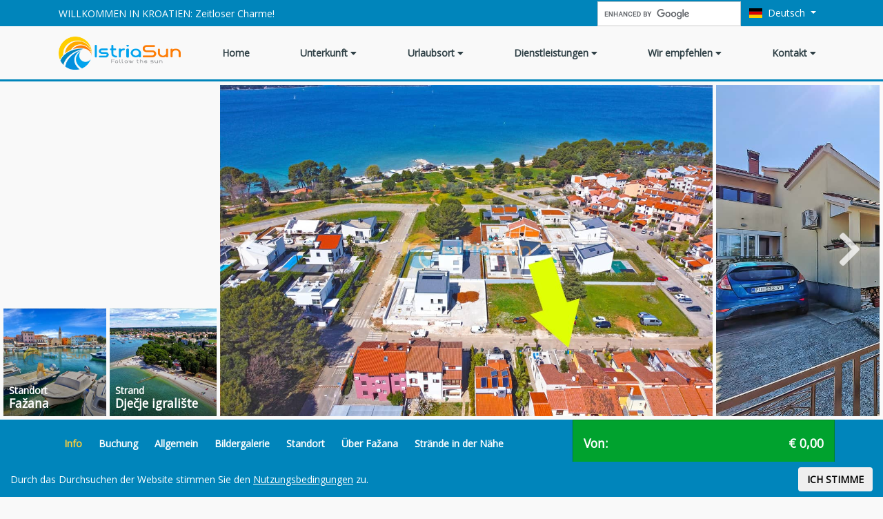

--- FILE ---
content_type: text/html; charset=UTF-8
request_url: https://www.istriasun.com/istrien/objectdetails?objectId=434
body_size: 25974
content:
<!doctype html>
<html lang="de-DE" prefix="og: http://ogp.me/ns#">
<head>
    <meta charset="utf-8">
    <meta http-equiv="x-ua-compatible" content="ie=edge">
    <meta name="viewport" content="width=device-width, initial-scale=1, shrink-to-fit=yes">
    <meta name="google-site-verification" content="Vq-I-YQWSI2KIYhRT62qDZjQeo2yg5dtrklXp8CN-_o"/>
    <title>Ferienwohnung 000434 - Fažana, Istrien, Unterkunft Kroatien</title>
<meta name='keywords' content='Kroatien, unterkunft, Ferienwohnung, unterkunft Fažana, unterkunft Istrien, unterkunft Fažana, Kroatien Urlaub, Rabatte, Sonderangebote'>
<meta name='description' content='Fažana Ferienwohnung - Istrien Fažana. Anzahl der sterne: 3. Preis von 54.00 bis 216.00 &euro;. Bestpreisgarantie. Buchen Sie online!'>
<meta name='canonical' content='https://www.istriasun.com/istrien/objectdetails?objectId=434'>
<link rel="alternate" href="https://www.istriasun.com/istria/objectdetails?objectId=434" hreflang="en" />
<link rel="alternate" href="https://www.istriasun.com/istra/objectdetails?objectId=434" hreflang="hr" />
<link rel="alternate" href="https://www.istriasun.com/istrien/objectdetails?objectId=434" hreflang="de" />
<link rel="alternate" href="https://www.istriasun.com/istria-it/objectdetails?objectId=434" hreflang="it" />
<link rel="alternate" href="https://www.istriasun.com/istria-sk/objectdetails?objectId=434" hreflang="sk" />
<link rel="alternate" href="https://www.istriasun.com/istra-sl/objectdetails?objectId=434" hreflang="sl" />
<link rel="alternate" href="https://www.istriasun.com/istrie/objectdetails?objectId=434" hreflang="cs" />
<link rel="alternate" href="https://www.istriasun.com/istria-pl/objectdetails?objectId=434" hreflang="pl" />
<link rel="alternate" href="https://www.istriasun.com/isztria/objectdetails?objectId=434" hreflang="hu" />
<link rel="alternate" href="https://www.istriasun.com/istria/objectdetails?objectId=434" hreflang="x-default" />
<meta property="og:locale" content="de_DE" />
<meta property="og:locale:alternate" content="en_GB" />
<meta property="og:locale:alternate" content="hr" />
<meta property="og:locale:alternate" content="it_IT" />
<meta property="og:locale:alternate" content="sk_SK" />
<meta property="og:locale:alternate" content="sl_SI" />
<meta property="og:locale:alternate" content="cs_CZ" />
<meta property="og:locale:alternate" content="pl_PL" />
<meta property="og:locale:alternate" content="hu_HU" />
<meta property="og:type" content="website" />
<meta property="og:site_name" content="Istria Sun" />
<meta property="og:title" content="Ferienwohnung 000434 - Fažana, Istrien, Unterkunft Kroatien" />
<meta property="og:description" content="Fažana Ferienwohnung - Istrien Fažana. Anzahl der sterne: 3. Preis von 54.00 bis 216.00 &euro;. Bestpreisgarantie. Buchen Sie online!" />
<meta name="og:image" content="https://www.istriasun.com/data/objects/images/434/434dji-0155-esxemv-s-a7thvs.jpg">
<meta name="twitter:card" content="summary_large_image" />
<meta name="twitter:title" content="Ferienwohnung 000434 - Fažana, Istrien, Unterkunft Kroatien" />
<meta name="twitter:description" content="Fažana Ferienwohnung - Istrien Fažana. Anzahl der sterne: 3. Preis von 54.00 bis 216.00 &euro;. Bestpreisgarantie. Buchen Sie online!" />
<meta name="twitter:image" content="https://www.istriasun.com/data/objects/images/434/434dji-0155-esxemv-s-a7thvs.jpg">

<!-- This site is optimized with the Yoast SEO plugin v9.5 - https://yoast.com/wordpress/plugins/seo/ -->
<meta name="twitter:card" content="summary_large_image" />
<meta name="twitter:title" content="MARSTITLE | Istria Sun" />
<!-- / Yoast SEO plugin. -->

<link rel='dns-prefetch' href='//fonts.googleapis.com' />
<link rel='dns-prefetch' href='//use.fontawesome.com' />
<link rel='stylesheet' id='wp-block-library-css'  href='https://www.istriasun.com/wp-includes/css/dist/block-library/style.min.css?ver=5.0.3' type='text/css' media='all' />
<link rel='stylesheet' id='istriasun-css-css'  href='https://www.istriasun.com/wp-content/themes/theme/dist/main.c044e83a20e11f58dfa3.css?ver=5.0.3' type='text/css' media='all' />
<link rel='stylesheet' id='istriasun-font-css'  href='https://fonts.googleapis.com/css?family=Open+Sans%3A300%2C400&#038;subset=latin-ext&#038;ver=5.0.3' type='text/css' media='all' />
<link rel='stylesheet' id='istriasun-fontawesome-css'  href='https://use.fontawesome.com/releases/v5.6.3/css/all.css?ver=5.0.3' type='text/css' media='all' />
</head>

<body class="page-template-default page page-id-3856 page-child parent-pageid-30 no-sidebar page-type-details" data-spy="scroll" data-target="#od-nav" data-offset="300">
<!--[if lte IE 9]>
<p class="browserupgrade">You are using an <strong>outdated</strong> browser. Please <a href="https://browsehappy.com/">upgrade your browser</a> to improve your experience and security.</p>
<![endif]-->
<div class="compare-button-block d-none d-lg-block">
    <a href="/istrien/vergleich">
        VERGLEICH    </a>
</div>
<header class="main-header w-100">
    <div class="header-overlay"></div>
    <nav class="navbar navbar-expand-lg navbar-dark bg-primary p-0 top-menu">
        <div class="container">
            <div class="collapse navbar-collapse justify-content-xl-between">
                <span class="navbar-text">
                    WILLKOMMEN IN KROATIEN: Zeitloser Charme!                </span>
                <a class="navbar-brand d-none" href="https://www.istriasun.com/istrien">
                    <img src="/wp-content/uploads/images/logo-istriasun.png">
                </a>
                <ul class="navbar-nav main-menu-top d-none">
                    
<li class="nav-item">
    <a class="nav-link" href="/istrien/">
        Home
    </a>
</li>
<li class="nav-item dropdown">
    <a class="nav-link">
        Unterkunft
        <i class="fa fa-caret-down"></i>
    </a>
    <div class="dropdown-menu dropdown-menu-mega">
        <div class="d-md-flex">
            <div class="flex-1">
                <h6 class="dropdown-header text-title">Kategorie</h6>
                <a class="dropdown-item" href="/istrien/ferienwohnungen" title="Ferienwohnungen in Istrien, Kroatien">Ferienwohnungen</a>
                <a class="dropdown-item" href="/istrien/ferienhauser" title="Ferienhäuser in Istrien, Kroatien">Ferienhäuser</a>
                <a class="dropdown-item" href="/istrien/zimmer" title="Zimmer in Istrien, Kroatien">Zimmer</a>
                <a class="dropdown-item" href="/istrien/luxus-villen" title="Luxus Villen in Istrien, Kroatien">Luxus Villen</a>
                <a class="dropdown-item" href="/istrien/hotels" title="Hotels und Ferienanlagen in Istrien, Kroatien">Hotels und Ferienanlagen</a>
                <a class="dropdown-item" href="/istrien/campingplatze" title="Campingplätze in Istrien, Kroatien">Campingplätze</a>

            </div>
            <div class="flex-1">
                <h6 class="dropdown-header text-title">Regionen</h6>
                <a class="dropdown-item" href="/istrien/pula-ferienwohnungen" title="Ferienhäuser und Ferienwohnungen in Pula, Istrien, Kroatien">Unterkunft in Pula</a>
                <a class="dropdown-item" href="/istrien/medulin-ferienwohnungen" title="Ferienhäuser und Ferienwohnungen in Medulin, Istrien, Kroatien">Unterkunft in Medulin</a>
                <a class="dropdown-item" href="/istrien/fazana-ferienwohnungen" title="Ferienhäuser und Ferienwohnungen in Fazana, Istrien, Kroatien">Unterkunft in Fazana</a>
                <a class="dropdown-item" href="/istrien/rovinj-ferienwohnungen" title="Ferienhäuser und Ferienwohnungen in Rovinj, Istrien, Kroatien">Unterkunft in Rovinj</a>
                <a class="dropdown-item" href="/istrien/porec-ferienwohnungen" title="Ferienhäuser und Ferienwohnungen in Porec, Istrien, Kroatien">Unterkunft in Porec</a>
                <a class="dropdown-item" href="/istrien/vrsar-ferienwohnungen" title="Ferienhäuser und Ferienwohnungen in Vrsar, Istrien, Kroatien">Unterkunft in Vrsar</a>
                <a class="dropdown-item" href="/istrien/novigrad-ferienwohnungen" title="Ferienhäuser und Ferienwohnungen in Novigrad, Istrien, Kroatien">Unterkunft in Novigrad</a>
                <a class="dropdown-item" href="/istrien/umag-ferienwohnungen" title="Ferienhäuser und Ferienwohnungen in Umag, Istrien, Kroatien">Unterkunft in Umag</a>
                <a class="dropdown-item" href="/istrien/rabac-ferienwohnungen" title="Ferienhäuser und Ferienwohnungen in Rabac, Istrien, Kroatien">Unterkunft in Rabac</a>
                <a class="dropdown-item" href="/istrien/marcana-ferienwohnungen" title="Ferienhäuser und Ferienwohnungen in Marcana, Istrien, Kroatien">Unterkunft in Marcana</a>
                <a class="dropdown-item" href="/istrien/opatija-ferienwohnungen" title="Ferienhäuser und Ferienwohnungen in Opatija, Istrien, Kroatien">Unterkunft in Opatija</a>
                <a class="dropdown-item" href="/istrien/zentralistrien-ferienwohnungen" title="Ferienhäuser und Ferienwohnungen in Central Istrien, Kroatien">Unterkunft in Zentralistrien</a>
                <a class="dropdown-item" href="/istrien/ferienwohnungen-kroatien" title="Ferienhäuser und Ferienwohnungen in Dalmatien und Kvarner">Unterkunft in Dalmatien und Kvarner</a>
            </div>
            <div class="flex-1">
                <h6 class="dropdown-header text-title">Thema</h6>
                <a class="dropdown-item" href="/istrien/steinhauser" title="Steinhäuser in Istrien, Kroatien">Steinhäuser</a>
                <a class="dropdown-item" href="/istrien/hauser-alleinlage" title="Häuser in Alleinlage in Istrien, Kroatien">Häuser in Alleinlage</a>
                <a class="dropdown-item" href="/istrien/gunstige-unterkunft" title="Günstige Unterkunft in Istrien, Kroatien">Günstige Unterkunft</a>
                <a class="dropdown-item" href="/istrien/unterkunft-meer" title="Unterkunft am Meer in Istrien, Kroatien">Unterkunft am Meer</a>
                <a class="dropdown-item" href="/istrien/ferienwohnungen-pool" title="Ferienwohnungen mit Pool in Istrien, Kroatien">Ferienwohnungen mit Pool</a>
                <a class="dropdown-item" href="/istrien/familienurlaub" title="Familienurlaub Unterkunft in Istrien, Kroatien">Familienurlaub</a>
                <a class="dropdown-item" href="/istrien/haustiere-willkommen" title="Haustiere willkommen Unterkunft in Istrien, Kroatien">Haustiere willkommen</a>
                <a class="dropdown-item" href="/istrien/romantisch-unterkunft" title="Romantisch in Istrien, Kroatien">Romantisch</a>
            </div>

            <div class="flex-1">
                <h6 class="dropdown-header text-title">Thema</h6>
                <div class="pt-0 pb-4 px-4">
                    <img class="img-fluid lozad d-block mb-3" data-src="/wp-content/uploads/images/istria-menu1.jpg">
                    <a href="/istrien/unterkunft" class="btn btn-outline-primary btn-block btn-lg">Alles zeigen &gt;&gt;</a>
                </div>
            </div>
        </div>
    </div>
</li>
<li class="nav-item dropdown">
    <a class="nav-link">
        Urlaubsort
        <i class="fa fa-caret-down"></i>
    </a>
    <div class="dropdown-menu dropdown-menu-mega">
        <div class="d-md-flex justify-content-between">
            <div class="flex-1">

                <h6 class="dropdown-header text-title">Das Blaue Istrien</h6>
                <a class="dropdown-item" href="/istrien/pula" title="Unterkunft und Urlaub in Pula, Istrien, Kroatien">Riviera Pula</a>
                <a class="dropdown-item" href="/istrien/medulin" title="Unterkunft und Urlaub in Medulin, Istrien, Kroatien">Riviera Medulin</a>
                <a class="dropdown-item" href="/istrien/fazana" title="Unterkunft und Urlaub in Fazana, Istrien, Kroatien">Riviera Fazana</a>
                <a class="dropdown-item" href="/istrien/rovinj" title="Unterkunft und Urlaub in Rovinj, Istrien, Kroatien">Riviera Rovinj</a>
                <a class="dropdown-item" href="/istrien/porec" title="Unterkunft und Urlaub in Porec, Istrien, Kroatien">Riviera Porec</a>
                <a class="dropdown-item" href="/istrien/vrsar" title="Unterkunft und Urlaub in Vrsar, Istrien, Kroatien">Riviera Vrsar</a>
                <a class="dropdown-item" href="/istrien/novigrad" title="Unterkunft und Urlaub in Novigrad, Istrien, Kroatien">Riviera Novigrad</a>
                <a class="dropdown-item" href="/istrien/umag" title="Unterkunft und Urlaub in Umag, Istrien, Kroatien">Riviera Umag</a>
                <a class="dropdown-item" href="/istrien/rabac-labin" title="Unterkunft und Urlaub in Rabac, Istrien, Kroatien">Riviera Rabac</a>
                <a class="dropdown-item" href="/istrien/marcana" title="Unterkunft und Urlaub in Marcana, Istrien, Kroatien">Riviera Marcana</a>

                <h6 class="dropdown-header text-title">Das Grüne Istrien</h6>
                <a class="dropdown-item" href="/istrien/zentralistrien" title="Unterkunft und Urlaub in Zentralistrien, Kroatien">Zentralistrien</a>
                <a class="dropdown-item" href="/istrien/motovun" title="Unterkunft und Urlaub in Motovun, Istria, Kroatien">Motovun</a>
                <a class="dropdown-item" href="/istrien/pazin" title="Unterkunft und Urlaub in Pazin, Istria, Kroatien">Pazin</a>
                <a class="dropdown-item" href="/istrien/buzet" title="Unterkunft und Urlaub in Buzet, Istria, Kroatien">Buzet</a>
                <a class="dropdown-item" href="/istrien/ucka" title="Unterkunft und Urlaub in Ucka, Istria, Kroatien">Ucka</a>

            </div>

            <div class="flex-1">
                <h6 class="dropdown-header text-title">Kvarner</h6>
                <a class="dropdown-item" href="/istrien/opatija" title="Unterkunft und Urlaub in Opatija, Istria, Kroatien">Riviera Opatija</a>
                <a class="dropdown-item" href="/istrien/rijeka" title="Unterkunft und Urlaub in Rijeka, Istria, Kroatien">Riviera Rijeka</a>
                <a class="dropdown-item" href="/istrien/kraljevica" title="Unterkunft und Urlaub in Kraljevica, Istria, Kroatien">Riviera Kraljevica</a>
                <a class="dropdown-item" href="/istrien/crikvenica" title="Unterkunft und Urlaub in Crikvenica, Kroatien">Riviera Crikvenica</a>
                <a class="dropdown-item" href="/istrien/novi-vinodolski" title="Unterkunft und Urlaub in Novi Vinodolski, Kroatien">Riviera Novi Vinodolski</a>
                <a class="dropdown-item" href="/istrien/senj" title="Unterkunft und Urlaub in Senj, Kroatien">Riviera Senj</a>
                <a class="dropdown-item" href="/istrien/krk" title="Unterkunft und Urlaub in Krk, Kroatien">Insel Krk</a>
                <a class="dropdown-item" href="/istrien/cres" title="Unterkunft und Urlaub in Cres, Kroatien">Insel Cres</a>
                <a class="dropdown-item" href="/istrien/mali-losinj" title="Unterkunft und Urlaub in Mali Losinj, Kroatien">Insel Losinj</a>
                <a class="dropdown-item" href="/istrien/rab" title="Unterkunft und Urlaub in Rab, Kroatien">Insel Rab</a>

                <h6 class="dropdown-header text-title">Kontinental Kroatien</h6>
                <a class="dropdown-item" href="/istrien/plitvice" title="Unterkunft und Urlaub in Plitvice, Kroatien">Plitvice</a>
            </div>
            <div class="flex-1">
                <h6 class="dropdown-header text-title">Norddalmatien</h6>

                <a class="dropdown-item" href="/istrien/pag" title="Unterkunft und Urlaub in Pag, Croatia">Island of Pag</a>

                <a class="dropdown-item" href="/istrien/zadar" title="Unterkunft und Urlaub in Zadar, Croatia">Riviera Zadar</a>

                <a class="dropdown-item" href="/istrien/novigrad-zadarski" title="Unterkunft und Urlaub in Novigrad, Croatia">Riviera Novigrad</a>

                <a class="dropdown-item" href="/istrien/paklenica" title="Unterkunft und Urlaub in Paklenica, Croatia">Riviera Paklenica</a>

                <a class="dropdown-item" href="/istrien/dugi-otok" title="Unterkunft und Urlaub in Dugi Otok, Croatia">Insel Dugi otok</a>

                <a class="dropdown-item" href="/istrien/ugljan" title="Unterkunft und Urlaub in Ugljan, Croatia">Insel Ugljan</a>

                <a class="dropdown-item" href="/istrien/biograd" title="Unterkunft und Urlaub in Biograd na Moru, Croatia">Riviera Biograd</a>

                <a class="dropdown-item" href="/istrien/murter" title="Unterkunft und Urlaub in Murter, Croatia">Insel Murter</a>

                <a class="dropdown-item" href="/istrien/kornati" title="Unterkunft und Urlaub in Kornati, Croatia">Insel Kornati</a>

                <a class="dropdown-item" href="/istrien/pasman" title="Unterkunft und Urlaub in Pasman, Croatia">Insel Pasman</a>

                <a class="dropdown-item" href="/istrien/vodice" title="Unterkunft und Urlaub in Vodice, Croatia">Riviera Vodice</a>

                <a class="dropdown-item" href="/istrien/sibenik" title="Unterkunft und Urlaub in Sibenik, Croatia">Riviera Sibenik</a>

                <a class="dropdown-item" href="/istrien/primosten" title="Unterkunft und Urlaub in Primosten, Croatia">Riviera Primosten</a>


            </div>
            <div class="flex-1">
                <h6 class="dropdown-header text-title">Mitteldalmatien</h6>

                <a class="dropdown-item" href="/istrien/trogir" title="Unterkunft und Urlaub in Trogir, Croatia">Riviera Trogir</a>

                <a class="dropdown-item" href="/istrien/ciovo" title="Unterkunft und Urlaub in Ciovo, Croatia">Insel Ciovo</a>

                <a class="dropdown-item" href="/istrien/kastela" title="Unterkunft und Urlaub in Kastela, Croatia">Riviera Kastela</a>

                <a class="dropdown-item" href="/istrien/split" title="Unterkunft und Urlaub in Split, Croatia">Riviera Split</a>

                <a class="dropdown-item" href="/istrien/solta" title="Unterkunft und Urlaub in Solta, Croatia">Insel Solta</a>

                <a class="dropdown-item" href="/istrien/vis" title="Unterkunft und Urlaub in Vis, Croatia">Insel Vis</a>

                <a class="dropdown-item" href="/istrien/omis" title="Unterkunft und Urlaub in Omis, Croatia">Riviera Omis</a>

                <a class="dropdown-item" href="/istrien/makarska" title="Unterkunft und Urlaub in Makarska, Croatia">Riviera Makarska</a>

                <a class="dropdown-item" href="/istrien/drvenik" title="Unterkunft und Urlaub in Drvenik, Croatia">Insel Drvenik</a>

                <a class="dropdown-item" href="/istrien/brac" title="Unterkunft und Urlaub in Brac, Croatia">Insel Brac</a>

                <a class="dropdown-item" href="/istrien/hvar" title="Unterkunft und Urlaub in Hvar, Croatia">Insel Hvar</a>


                <h6 class="dropdown-header text-title">Süddalmatien</h6>

                <a class="dropdown-item" href="/istrien/korcula" title="Unterkunft und Urlaub in Korcula, Croatia">Insel Korcula</a>

                <a class="dropdown-item" href="/istrien/peljesac" title="Unterkunft und Urlaub in Peljesac, Croatia">Riviera Peljesac</a>

                <a class="dropdown-item" href="/istrien/elafiti" title="Unterkunft und Urlaub in Elafiti, Croatia">Insel Elafiti</a>

                <a class="dropdown-item" href="/istrien/lastovo" title="Unterkunft und Urlaub in Lastovo, Croatia">Insel Lastovo</a>

                <a class="dropdown-item" href="/istrien/mljet" title="Unterkunft und Urlaub in Mljet, Croatia">Insel Mljet</a>

                <a class="dropdown-item" href="/istrien/dubrovnik" title="Unterkunft und Urlaub in Dubrovnik, Croatia">Riviera Dubrovnik</a>


            </div>
            <div class="flex-1">
                <h6 class="dropdown-header text-title">Reiseziele</h6>
                <div class="pt-0 pb-4 px-4">
                    <img class="img-fluid lozad d-block mb-3" data-src="/wp-content/uploads/images/istria-menu2.jpg">
                    <a href="/istrien/urlaubsort" class="btn btn-outline-primary btn-block btn-lg">Alles zeigen &gt;&gt;</a>
                </div>
            </div>
        </div>
    </div>
</li>
<li class="nav-item dropdown">
    <a class="nav-link">
        Dienstleistungen
        <i class="fa fa-caret-down"></i>
    </a>
    <div class="dropdown-menu dropdown-menu-mega">
        <div class="d-md-flex">
            <div class="flex-1">
                <h6 class="dropdown-header text-title">Transport</h6>

                <a class="dropdown-item" href="/istrien/rent-a-car" title="Rent a car In Istrien, Kroatien">Rent a car</a>

                <a class="dropdown-item" href="/istrien/fahrticket" title="Fährticket in Istrien, Kroatien">Fährticket</a>

                <a class="dropdown-item" href="/istrien/fluege-istrien" title="Flüge nach Istrien, Kroatien">Flüge nach Istrien</a>


            </div>
            <div class="flex-1">
                <h6 class="dropdown-header text-title">Kreuzfahrten und Charter</h6>

                <a class="dropdown-item" href="/istrien/kreuzfahrten" title="Kreuzfahrten in Istrien, Kroatien">Kreuzfahrten</a>

                <a class="dropdown-item" href="/istrien/charter" title="Charter in Istrien, Kroatien">Charter</a>
            </div>
            <div class="flex-1">
                <h6 class="dropdown-header text-title">Kreuzfahrten und Charter</h6>

                <a class="dropdown-item" href="/istrien/ausfluge" title="Ausflüge in Istrien, Kroatien">Ausflüge</a>

                <a class="dropdown-item" href="/istrien/restaurants" title="Restaurants in Istrien, Kroatien">Restaurants</a>

                <a class="dropdown-item" href="/istrien/nachtleben" title="Nachtleben in Istrien, Kroatien">Nachtleben</a>

                <a class="dropdown-item" href="/istrien/sport" title="Sport und Spaß in Istrien, Kroatien">Sport und Spaß</a>

                <a class="dropdown-item" href="/istrien/kinder-familie" title="Kinder und Familie in Istrien, Kroatien">Kinder und Familie</a>

                <a class="dropdown-item" href="/istrien/wellness" title="Wellness in Istrien">Wellness</a>


            </div>

            <div class="flex-1">
                <h6 class="dropdown-header text-title">Kreuzfahrten und Charter</h6>
                <div class="pt-0 pb-4 px-4">
                    <img class="img-fluid lozad d-block mb-3" data-src="/wp-content/uploads/images/istria-menu3.jpg">
                    <a href="/istrien/dienstleistungen" class="btn btn-outline-primary btn-block btn-lg">Alles zeigen &gt;&gt;</a>
                </div>
            </div>
        </div>
    </div>
</li>
<li class="nav-item dropdown">
    <a class="nav-link">
        Wir empfehlen
        <i class="fa fa-caret-down"></i>
    </a>
    <div class="dropdown-menu dropdown-menu-mega">
        <div class="d-md-flex">
            <div class="flex-1">
                <h6 class="dropdown-header text-title">Sonderangebote</h6>


                <a class="dropdown-item" href="/istrien/first-minute" title="First minute in Istrien">First minute</a>

                <a class="dropdown-item" href="/istrien/last-minute" title="Last minute in Istrien">Last minute</a>

                <a class="dropdown-item" href="/istrien/beste-preis" title=" Beste Preis in Istria"> Beste Preis</a>

                <a class="dropdown-item" href="/istrien/empfehlen-unterkunft" title="Wir empfehlen in Istrien">Wir empfehlen</a>

                <a class="dropdown-item" href="/istrien/juni" title="Juni in Istrien">Juni in Kroatien</a>

                <a class="dropdown-item" href="/istrien/juli" title="Juli in Istrien">Juli in Kroatien</a>

                <a class="dropdown-item" href="/istrien/august" title="August in Istrien">August in Kroatien</a>

                <a class="dropdown-item" href="/istrien/september" title="September in Istrien">September in Kroatien</a>

                <a class="dropdown-item" href="/istrien/wochenende" title="wochenende in Istrien">Wochenende Angebote</a>

                <a class="dropdown-item" href="/istrien/ostern" title="Ostern in Istrien">Ostern in Kroatien</a>

                <a class="dropdown-item" href="/istrien/1-mai" title="1. Mai in Istrien">1. Mai in Kroatien</a>

                <a class="dropdown-item" href="/istrien/neujahr" title="Neujahr in Istrien">Neujahr in Kroatien</a>

            </div>
            <div class="flex-1">
                <h6 class="dropdown-header text-title">Sehenswert</h6>


                <a class="dropdown-item" href="/istrien/strande" title="Strandführer in Istrien">Strandführer in Istrien</a>

                <a class="dropdown-item" href="/istrien/strande-kvarner" title="Strandführer in Kvarner">Strände im Kvarner</a>

                <a class="dropdown-item" href="/istrien/strande-dalmatien" title="Strände im Dalmatien">Strände im Dalmatien</a>

                <a class="dropdown-item" href="/istrien/naturerbe-istriens" title="Naturerbe Istriens">Naturerbe</a>

                <a class="dropdown-item" href="/istrien/unesco-monuments" title="UNESCO Materielles Kulturerbe">UNESCO Materielles Kulturerbe</a>

                <a class="dropdown-item" href="/istrien/unesco" title="UNESCO Immaterielles Kulturerbe">UNESCO Immaterielles Kulturerbe</a>

                <a class="dropdown-item" href="/istrien/kultur" title="Kulturelles und historisches Erbe in Istrien">Kulturelles Erbe</a>

                <a class="dropdown-item" href="/istrien/museen" title="Museen, Galerien und Theater">Museen und Theater</a>

                <a class="dropdown-item" href="/istrien/events" title="Kulturelle Veranstaltungen in Istrien">Kulturelle Veranstaltungen</a>


            </div>
            <div class="flex-1">
                <h6 class="dropdown-header text-title">Über Istrien</h6>


                <a class="dropdown-item" href="/istrien/allgemeine-daten" title="Allgemeine und geographische Daten, Istrien">Allgemeine Daten </a>

                <a class="dropdown-item" href="/istrien/anreise" title="Anreise in Istrien">Anreise</a>

                <a class="dropdown-item" href="/istrien/geschichte" title="Geschichte in Istrien">Geschichte</a>

                <a class="dropdown-item" href="/istrien/gastronomie" title="Gastronomie">Gastronomie</a>

                <a class="dropdown-item" href="/istrien/marines" title="Marines in Istrien">Marines</a>

                <a class="dropdown-item" href="/istrien/wetter" title="Istria weather">Wetter</a>

                <a class="dropdown-item" href="/istrien/leuchtturme" title="Leuchttürme in Istrien">Leuchttürme</a>

                <a class="dropdown-item" href="/istrien/top10" title="Top 10 in Istrien">Top 10 Sehenswürdigkeiten</a>

            </div>

            <div class="flex-1">
                <h6 class="dropdown-header text-title">Über Istrien</h6>
                <div class="pt-0 pb-4 px-4">
                    <img class="img-fluid lozad d-block mb-3" data-src="/wp-content/uploads/images/istria-menu4.jpg">
                    <a href="/istrien/dienstleistungen" class="btn btn-outline-primary btn-block btn-lg">Alles zeigen &gt;&gt;</a>
                </div>
            </div>
        </div>
    </div>
</li>

<li class="nav-item dropdown">
    <a class="nav-link">
        Kontakt
        <i class="fa fa-caret-down"></i>
    </a>
    <div class="dropdown-menu dropdown-menu-mega">
        <div class="d-md-flex">
            <div class="flex-1">
                <h6 class="dropdown-header text-title"> Kontakt</h6>
                <a class="dropdown-item" href="http://www.facebook.com/pages/Istriasun/132722226885677" title="Istriasun on facebook">
                    <img src="/wp-content/uploads/images/fu_i2.gif"> Be a fan on Facebook
                </a>
                <a class="dropdown-item" href="http://twitter.com/istriasun" title="Istriasun on Twitter">
                    <img src="/wp-content/uploads/images/fu_i4.gif"> Follow us on Twitter
                </a>
                <a class="dropdown-item" href="http://pinterest.com/istriasun/">
                    <img src="/wp-content/uploads/images/pinterest.jpg" border="0" alt="Pinterest"> Follow us on Pinterest
                </a>
            </div>
            <div class="flex-1">
                <h6 class="dropdown-header text-title">IstriaSun</h6>
                <a class="dropdown-item" href="/istrien/uber-uns" title="Über IstriaSun">Über uns</a>
                <a class="dropdown-item" href="/istrien/kontakt" title="Kontakt IstriaSun">Wir suchen für Sie!</a>

                <h6 class="dropdown-header text-title">Arbeitszeit</h6>
                <span class="dropdown-item">
                    Mon - Fri 08:00h - 16:00h
                </span>

            </div>
            <div class="flex-1">
                <h6 class="dropdown-header text-title">Kontaktieren Sie uns</h6>
                <span class="dropdown-item">
                    Tel: +385 52 496 001
                </span>
                <span class="dropdown-item">
                    Tel: +385 52 496 002
                </span>
                <span class="dropdown-item">
                    Tel: +385 52 204 650
                </span>
                <span class="dropdown-item">
                        Fax: +385 52 496 003
                </span>
                <a class="dropdown-item text-primary" href="mailto:info@istriasun.com">info@istriasun.com</a>
                <a class="dropdown-item text-primary" href="/istrien/kontakt" title="Kontakt IstriaSun">Wir suchen für Sie!</a>

            </div>
            <div class="flex-1">
                <h6 class="dropdown-header text-title">Kontaktieren Sie uns</h6>
                <a class="dropdown-item" href="/hr/za-iznajmljivace" title="Kontakt IstriaSun">Zusammenarbeit mit Vermietern</a>
            </div>
        </div>
    </div>
</li>
<li class="nav-item d-inline d-lg-none">
    <a class="nav-link" href="/istrien/vergleich">
        Vergleich
    </a>
</li>                </ul>
                <ul class="navbar-nav ml-auto top-menu-actions">
                    <li class="nav-item">
                        <gcse:search></gcse:search>
                    </li>
                    <li class="nav-item dropdown">
                        <a class="nav-link dropdown-toggle" href="#" data-toggle="dropdown">
                            <span class="mr-1 flag-icon flag-icon-de"></span>
                            Deutsch                        </a>
                        <div class="dropdown-menu dropdown-menu-right">
                                                            <a class="dropdown-item" href="https://www.istriasun.com/istria/objectdetails?objectId=434">
                                    <span class="mr-1 flag-icon flag-icon-gb"></span>
                                    English                                </a>
                                                            <a class="dropdown-item" href="https://www.istriasun.com/istra/objectdetails?objectId=434">
                                    <span class="mr-1 flag-icon flag-icon-hr"></span>
                                    Hrvatski                                </a>
                                                            <a class="dropdown-item d-none" href="https://www.istriasun.com/istrien/objectdetails?objectId=434">
                                    <span class="mr-1 flag-icon flag-icon-de"></span>
                                    Deutsch                                </a>
                                                            <a class="dropdown-item" href="https://www.istriasun.com/istria-it/objectdetails?objectId=434">
                                    <span class="mr-1 flag-icon flag-icon-it"></span>
                                    Italiano                                </a>
                                                            <a class="dropdown-item" href="https://www.istriasun.com/istria-sk/objectdetails?objectId=434">
                                    <span class="mr-1 flag-icon flag-icon-sk"></span>
                                    Slovenčina                                </a>
                                                            <a class="dropdown-item" href="https://www.istriasun.com/istra-sl/objectdetails?objectId=434">
                                    <span class="mr-1 flag-icon flag-icon-si"></span>
                                    Slovenščina                                </a>
                                                            <a class="dropdown-item" href="https://www.istriasun.com/istrie/objectdetails?objectId=434">
                                    <span class="mr-1 flag-icon flag-icon-cz"></span>
                                    Čeština                                </a>
                                                            <a class="dropdown-item" href="https://www.istriasun.com/istria-pl/objectdetails?objectId=434">
                                    <span class="mr-1 flag-icon flag-icon-pl"></span>
                                    Polski                                </a>
                                                            <a class="dropdown-item" href="https://www.istriasun.com/isztria/objectdetails?objectId=434">
                                    <span class="mr-1 flag-icon flag-icon-hu"></span>
                                    Magyar                                </a>
                                                    </div>
                    </li>
                </ul>
            </div>
        </div>
    </nav>
    <div class="container main-menu-container bg-light">
        <nav class="navbar navbar-expand-lg navbar-light main-menu">
            <a class="navbar-brand mr-lg-5" href="https://www.istriasun.com/istrien">
                <img style="height:3rem" src="/wp-content/uploads/images/logo-istriasun.png">
            </a>
            <button class="btn btn-outline-primary border-0 d-lg-none" type="button" data-toggle="collapse" data-target="#navbarSupportedContent">
                <i class="fa fa-bars fa-lg"></i>
            </button>
            <div class="collapse navbar-collapse" id="navbarSupportedContent">
                <ul class="navbar-nav w-100 justify-content-between">
                    
<li class="nav-item">
    <a class="nav-link" href="/istrien/">
        Home
    </a>
</li>
<li class="nav-item dropdown">
    <a class="nav-link">
        Unterkunft
        <i class="fa fa-caret-down"></i>
    </a>
    <div class="dropdown-menu dropdown-menu-mega">
        <div class="d-md-flex">
            <div class="flex-1">
                <h6 class="dropdown-header text-title">Kategorie</h6>
                <a class="dropdown-item" href="/istrien/ferienwohnungen" title="Ferienwohnungen in Istrien, Kroatien">Ferienwohnungen</a>
                <a class="dropdown-item" href="/istrien/ferienhauser" title="Ferienhäuser in Istrien, Kroatien">Ferienhäuser</a>
                <a class="dropdown-item" href="/istrien/zimmer" title="Zimmer in Istrien, Kroatien">Zimmer</a>
                <a class="dropdown-item" href="/istrien/luxus-villen" title="Luxus Villen in Istrien, Kroatien">Luxus Villen</a>
                <a class="dropdown-item" href="/istrien/hotels" title="Hotels und Ferienanlagen in Istrien, Kroatien">Hotels und Ferienanlagen</a>
                <a class="dropdown-item" href="/istrien/campingplatze" title="Campingplätze in Istrien, Kroatien">Campingplätze</a>

            </div>
            <div class="flex-1">
                <h6 class="dropdown-header text-title">Regionen</h6>
                <a class="dropdown-item" href="/istrien/pula-ferienwohnungen" title="Ferienhäuser und Ferienwohnungen in Pula, Istrien, Kroatien">Unterkunft in Pula</a>
                <a class="dropdown-item" href="/istrien/medulin-ferienwohnungen" title="Ferienhäuser und Ferienwohnungen in Medulin, Istrien, Kroatien">Unterkunft in Medulin</a>
                <a class="dropdown-item" href="/istrien/fazana-ferienwohnungen" title="Ferienhäuser und Ferienwohnungen in Fazana, Istrien, Kroatien">Unterkunft in Fazana</a>
                <a class="dropdown-item" href="/istrien/rovinj-ferienwohnungen" title="Ferienhäuser und Ferienwohnungen in Rovinj, Istrien, Kroatien">Unterkunft in Rovinj</a>
                <a class="dropdown-item" href="/istrien/porec-ferienwohnungen" title="Ferienhäuser und Ferienwohnungen in Porec, Istrien, Kroatien">Unterkunft in Porec</a>
                <a class="dropdown-item" href="/istrien/vrsar-ferienwohnungen" title="Ferienhäuser und Ferienwohnungen in Vrsar, Istrien, Kroatien">Unterkunft in Vrsar</a>
                <a class="dropdown-item" href="/istrien/novigrad-ferienwohnungen" title="Ferienhäuser und Ferienwohnungen in Novigrad, Istrien, Kroatien">Unterkunft in Novigrad</a>
                <a class="dropdown-item" href="/istrien/umag-ferienwohnungen" title="Ferienhäuser und Ferienwohnungen in Umag, Istrien, Kroatien">Unterkunft in Umag</a>
                <a class="dropdown-item" href="/istrien/rabac-ferienwohnungen" title="Ferienhäuser und Ferienwohnungen in Rabac, Istrien, Kroatien">Unterkunft in Rabac</a>
                <a class="dropdown-item" href="/istrien/marcana-ferienwohnungen" title="Ferienhäuser und Ferienwohnungen in Marcana, Istrien, Kroatien">Unterkunft in Marcana</a>
                <a class="dropdown-item" href="/istrien/opatija-ferienwohnungen" title="Ferienhäuser und Ferienwohnungen in Opatija, Istrien, Kroatien">Unterkunft in Opatija</a>
                <a class="dropdown-item" href="/istrien/zentralistrien-ferienwohnungen" title="Ferienhäuser und Ferienwohnungen in Central Istrien, Kroatien">Unterkunft in Zentralistrien</a>
                <a class="dropdown-item" href="/istrien/ferienwohnungen-kroatien" title="Ferienhäuser und Ferienwohnungen in Dalmatien und Kvarner">Unterkunft in Dalmatien und Kvarner</a>
            </div>
            <div class="flex-1">
                <h6 class="dropdown-header text-title">Thema</h6>
                <a class="dropdown-item" href="/istrien/steinhauser" title="Steinhäuser in Istrien, Kroatien">Steinhäuser</a>
                <a class="dropdown-item" href="/istrien/hauser-alleinlage" title="Häuser in Alleinlage in Istrien, Kroatien">Häuser in Alleinlage</a>
                <a class="dropdown-item" href="/istrien/gunstige-unterkunft" title="Günstige Unterkunft in Istrien, Kroatien">Günstige Unterkunft</a>
                <a class="dropdown-item" href="/istrien/unterkunft-meer" title="Unterkunft am Meer in Istrien, Kroatien">Unterkunft am Meer</a>
                <a class="dropdown-item" href="/istrien/ferienwohnungen-pool" title="Ferienwohnungen mit Pool in Istrien, Kroatien">Ferienwohnungen mit Pool</a>
                <a class="dropdown-item" href="/istrien/familienurlaub" title="Familienurlaub Unterkunft in Istrien, Kroatien">Familienurlaub</a>
                <a class="dropdown-item" href="/istrien/haustiere-willkommen" title="Haustiere willkommen Unterkunft in Istrien, Kroatien">Haustiere willkommen</a>
                <a class="dropdown-item" href="/istrien/romantisch-unterkunft" title="Romantisch in Istrien, Kroatien">Romantisch</a>
            </div>

            <div class="flex-1">
                <h6 class="dropdown-header text-title">Thema</h6>
                <div class="pt-0 pb-4 px-4">
                    <img class="img-fluid lozad d-block mb-3" data-src="/wp-content/uploads/images/istria-menu1.jpg">
                    <a href="/istrien/unterkunft" class="btn btn-outline-primary btn-block btn-lg">Alles zeigen &gt;&gt;</a>
                </div>
            </div>
        </div>
    </div>
</li>
<li class="nav-item dropdown">
    <a class="nav-link">
        Urlaubsort
        <i class="fa fa-caret-down"></i>
    </a>
    <div class="dropdown-menu dropdown-menu-mega">
        <div class="d-md-flex justify-content-between">
            <div class="flex-1">

                <h6 class="dropdown-header text-title">Das Blaue Istrien</h6>
                <a class="dropdown-item" href="/istrien/pula" title="Unterkunft und Urlaub in Pula, Istrien, Kroatien">Riviera Pula</a>
                <a class="dropdown-item" href="/istrien/medulin" title="Unterkunft und Urlaub in Medulin, Istrien, Kroatien">Riviera Medulin</a>
                <a class="dropdown-item" href="/istrien/fazana" title="Unterkunft und Urlaub in Fazana, Istrien, Kroatien">Riviera Fazana</a>
                <a class="dropdown-item" href="/istrien/rovinj" title="Unterkunft und Urlaub in Rovinj, Istrien, Kroatien">Riviera Rovinj</a>
                <a class="dropdown-item" href="/istrien/porec" title="Unterkunft und Urlaub in Porec, Istrien, Kroatien">Riviera Porec</a>
                <a class="dropdown-item" href="/istrien/vrsar" title="Unterkunft und Urlaub in Vrsar, Istrien, Kroatien">Riviera Vrsar</a>
                <a class="dropdown-item" href="/istrien/novigrad" title="Unterkunft und Urlaub in Novigrad, Istrien, Kroatien">Riviera Novigrad</a>
                <a class="dropdown-item" href="/istrien/umag" title="Unterkunft und Urlaub in Umag, Istrien, Kroatien">Riviera Umag</a>
                <a class="dropdown-item" href="/istrien/rabac-labin" title="Unterkunft und Urlaub in Rabac, Istrien, Kroatien">Riviera Rabac</a>
                <a class="dropdown-item" href="/istrien/marcana" title="Unterkunft und Urlaub in Marcana, Istrien, Kroatien">Riviera Marcana</a>

                <h6 class="dropdown-header text-title">Das Grüne Istrien</h6>
                <a class="dropdown-item" href="/istrien/zentralistrien" title="Unterkunft und Urlaub in Zentralistrien, Kroatien">Zentralistrien</a>
                <a class="dropdown-item" href="/istrien/motovun" title="Unterkunft und Urlaub in Motovun, Istria, Kroatien">Motovun</a>
                <a class="dropdown-item" href="/istrien/pazin" title="Unterkunft und Urlaub in Pazin, Istria, Kroatien">Pazin</a>
                <a class="dropdown-item" href="/istrien/buzet" title="Unterkunft und Urlaub in Buzet, Istria, Kroatien">Buzet</a>
                <a class="dropdown-item" href="/istrien/ucka" title="Unterkunft und Urlaub in Ucka, Istria, Kroatien">Ucka</a>

            </div>

            <div class="flex-1">
                <h6 class="dropdown-header text-title">Kvarner</h6>
                <a class="dropdown-item" href="/istrien/opatija" title="Unterkunft und Urlaub in Opatija, Istria, Kroatien">Riviera Opatija</a>
                <a class="dropdown-item" href="/istrien/rijeka" title="Unterkunft und Urlaub in Rijeka, Istria, Kroatien">Riviera Rijeka</a>
                <a class="dropdown-item" href="/istrien/kraljevica" title="Unterkunft und Urlaub in Kraljevica, Istria, Kroatien">Riviera Kraljevica</a>
                <a class="dropdown-item" href="/istrien/crikvenica" title="Unterkunft und Urlaub in Crikvenica, Kroatien">Riviera Crikvenica</a>
                <a class="dropdown-item" href="/istrien/novi-vinodolski" title="Unterkunft und Urlaub in Novi Vinodolski, Kroatien">Riviera Novi Vinodolski</a>
                <a class="dropdown-item" href="/istrien/senj" title="Unterkunft und Urlaub in Senj, Kroatien">Riviera Senj</a>
                <a class="dropdown-item" href="/istrien/krk" title="Unterkunft und Urlaub in Krk, Kroatien">Insel Krk</a>
                <a class="dropdown-item" href="/istrien/cres" title="Unterkunft und Urlaub in Cres, Kroatien">Insel Cres</a>
                <a class="dropdown-item" href="/istrien/mali-losinj" title="Unterkunft und Urlaub in Mali Losinj, Kroatien">Insel Losinj</a>
                <a class="dropdown-item" href="/istrien/rab" title="Unterkunft und Urlaub in Rab, Kroatien">Insel Rab</a>

                <h6 class="dropdown-header text-title">Kontinental Kroatien</h6>
                <a class="dropdown-item" href="/istrien/plitvice" title="Unterkunft und Urlaub in Plitvice, Kroatien">Plitvice</a>
            </div>
            <div class="flex-1">
                <h6 class="dropdown-header text-title">Norddalmatien</h6>

                <a class="dropdown-item" href="/istrien/pag" title="Unterkunft und Urlaub in Pag, Croatia">Island of Pag</a>

                <a class="dropdown-item" href="/istrien/zadar" title="Unterkunft und Urlaub in Zadar, Croatia">Riviera Zadar</a>

                <a class="dropdown-item" href="/istrien/novigrad-zadarski" title="Unterkunft und Urlaub in Novigrad, Croatia">Riviera Novigrad</a>

                <a class="dropdown-item" href="/istrien/paklenica" title="Unterkunft und Urlaub in Paklenica, Croatia">Riviera Paklenica</a>

                <a class="dropdown-item" href="/istrien/dugi-otok" title="Unterkunft und Urlaub in Dugi Otok, Croatia">Insel Dugi otok</a>

                <a class="dropdown-item" href="/istrien/ugljan" title="Unterkunft und Urlaub in Ugljan, Croatia">Insel Ugljan</a>

                <a class="dropdown-item" href="/istrien/biograd" title="Unterkunft und Urlaub in Biograd na Moru, Croatia">Riviera Biograd</a>

                <a class="dropdown-item" href="/istrien/murter" title="Unterkunft und Urlaub in Murter, Croatia">Insel Murter</a>

                <a class="dropdown-item" href="/istrien/kornati" title="Unterkunft und Urlaub in Kornati, Croatia">Insel Kornati</a>

                <a class="dropdown-item" href="/istrien/pasman" title="Unterkunft und Urlaub in Pasman, Croatia">Insel Pasman</a>

                <a class="dropdown-item" href="/istrien/vodice" title="Unterkunft und Urlaub in Vodice, Croatia">Riviera Vodice</a>

                <a class="dropdown-item" href="/istrien/sibenik" title="Unterkunft und Urlaub in Sibenik, Croatia">Riviera Sibenik</a>

                <a class="dropdown-item" href="/istrien/primosten" title="Unterkunft und Urlaub in Primosten, Croatia">Riviera Primosten</a>


            </div>
            <div class="flex-1">
                <h6 class="dropdown-header text-title">Mitteldalmatien</h6>

                <a class="dropdown-item" href="/istrien/trogir" title="Unterkunft und Urlaub in Trogir, Croatia">Riviera Trogir</a>

                <a class="dropdown-item" href="/istrien/ciovo" title="Unterkunft und Urlaub in Ciovo, Croatia">Insel Ciovo</a>

                <a class="dropdown-item" href="/istrien/kastela" title="Unterkunft und Urlaub in Kastela, Croatia">Riviera Kastela</a>

                <a class="dropdown-item" href="/istrien/split" title="Unterkunft und Urlaub in Split, Croatia">Riviera Split</a>

                <a class="dropdown-item" href="/istrien/solta" title="Unterkunft und Urlaub in Solta, Croatia">Insel Solta</a>

                <a class="dropdown-item" href="/istrien/vis" title="Unterkunft und Urlaub in Vis, Croatia">Insel Vis</a>

                <a class="dropdown-item" href="/istrien/omis" title="Unterkunft und Urlaub in Omis, Croatia">Riviera Omis</a>

                <a class="dropdown-item" href="/istrien/makarska" title="Unterkunft und Urlaub in Makarska, Croatia">Riviera Makarska</a>

                <a class="dropdown-item" href="/istrien/drvenik" title="Unterkunft und Urlaub in Drvenik, Croatia">Insel Drvenik</a>

                <a class="dropdown-item" href="/istrien/brac" title="Unterkunft und Urlaub in Brac, Croatia">Insel Brac</a>

                <a class="dropdown-item" href="/istrien/hvar" title="Unterkunft und Urlaub in Hvar, Croatia">Insel Hvar</a>


                <h6 class="dropdown-header text-title">Süddalmatien</h6>

                <a class="dropdown-item" href="/istrien/korcula" title="Unterkunft und Urlaub in Korcula, Croatia">Insel Korcula</a>

                <a class="dropdown-item" href="/istrien/peljesac" title="Unterkunft und Urlaub in Peljesac, Croatia">Riviera Peljesac</a>

                <a class="dropdown-item" href="/istrien/elafiti" title="Unterkunft und Urlaub in Elafiti, Croatia">Insel Elafiti</a>

                <a class="dropdown-item" href="/istrien/lastovo" title="Unterkunft und Urlaub in Lastovo, Croatia">Insel Lastovo</a>

                <a class="dropdown-item" href="/istrien/mljet" title="Unterkunft und Urlaub in Mljet, Croatia">Insel Mljet</a>

                <a class="dropdown-item" href="/istrien/dubrovnik" title="Unterkunft und Urlaub in Dubrovnik, Croatia">Riviera Dubrovnik</a>


            </div>
            <div class="flex-1">
                <h6 class="dropdown-header text-title">Reiseziele</h6>
                <div class="pt-0 pb-4 px-4">
                    <img class="img-fluid lozad d-block mb-3" data-src="/wp-content/uploads/images/istria-menu2.jpg">
                    <a href="/istrien/urlaubsort" class="btn btn-outline-primary btn-block btn-lg">Alles zeigen &gt;&gt;</a>
                </div>
            </div>
        </div>
    </div>
</li>
<li class="nav-item dropdown">
    <a class="nav-link">
        Dienstleistungen
        <i class="fa fa-caret-down"></i>
    </a>
    <div class="dropdown-menu dropdown-menu-mega">
        <div class="d-md-flex">
            <div class="flex-1">
                <h6 class="dropdown-header text-title">Transport</h6>

                <a class="dropdown-item" href="/istrien/rent-a-car" title="Rent a car In Istrien, Kroatien">Rent a car</a>

                <a class="dropdown-item" href="/istrien/fahrticket" title="Fährticket in Istrien, Kroatien">Fährticket</a>

                <a class="dropdown-item" href="/istrien/fluege-istrien" title="Flüge nach Istrien, Kroatien">Flüge nach Istrien</a>


            </div>
            <div class="flex-1">
                <h6 class="dropdown-header text-title">Kreuzfahrten und Charter</h6>

                <a class="dropdown-item" href="/istrien/kreuzfahrten" title="Kreuzfahrten in Istrien, Kroatien">Kreuzfahrten</a>

                <a class="dropdown-item" href="/istrien/charter" title="Charter in Istrien, Kroatien">Charter</a>
            </div>
            <div class="flex-1">
                <h6 class="dropdown-header text-title">Kreuzfahrten und Charter</h6>

                <a class="dropdown-item" href="/istrien/ausfluge" title="Ausflüge in Istrien, Kroatien">Ausflüge</a>

                <a class="dropdown-item" href="/istrien/restaurants" title="Restaurants in Istrien, Kroatien">Restaurants</a>

                <a class="dropdown-item" href="/istrien/nachtleben" title="Nachtleben in Istrien, Kroatien">Nachtleben</a>

                <a class="dropdown-item" href="/istrien/sport" title="Sport und Spaß in Istrien, Kroatien">Sport und Spaß</a>

                <a class="dropdown-item" href="/istrien/kinder-familie" title="Kinder und Familie in Istrien, Kroatien">Kinder und Familie</a>

                <a class="dropdown-item" href="/istrien/wellness" title="Wellness in Istrien">Wellness</a>


            </div>

            <div class="flex-1">
                <h6 class="dropdown-header text-title">Kreuzfahrten und Charter</h6>
                <div class="pt-0 pb-4 px-4">
                    <img class="img-fluid lozad d-block mb-3" data-src="/wp-content/uploads/images/istria-menu3.jpg">
                    <a href="/istrien/dienstleistungen" class="btn btn-outline-primary btn-block btn-lg">Alles zeigen &gt;&gt;</a>
                </div>
            </div>
        </div>
    </div>
</li>
<li class="nav-item dropdown">
    <a class="nav-link">
        Wir empfehlen
        <i class="fa fa-caret-down"></i>
    </a>
    <div class="dropdown-menu dropdown-menu-mega">
        <div class="d-md-flex">
            <div class="flex-1">
                <h6 class="dropdown-header text-title">Sonderangebote</h6>


                <a class="dropdown-item" href="/istrien/first-minute" title="First minute in Istrien">First minute</a>

                <a class="dropdown-item" href="/istrien/last-minute" title="Last minute in Istrien">Last minute</a>

                <a class="dropdown-item" href="/istrien/beste-preis" title=" Beste Preis in Istria"> Beste Preis</a>

                <a class="dropdown-item" href="/istrien/empfehlen-unterkunft" title="Wir empfehlen in Istrien">Wir empfehlen</a>

                <a class="dropdown-item" href="/istrien/juni" title="Juni in Istrien">Juni in Kroatien</a>

                <a class="dropdown-item" href="/istrien/juli" title="Juli in Istrien">Juli in Kroatien</a>

                <a class="dropdown-item" href="/istrien/august" title="August in Istrien">August in Kroatien</a>

                <a class="dropdown-item" href="/istrien/september" title="September in Istrien">September in Kroatien</a>

                <a class="dropdown-item" href="/istrien/wochenende" title="wochenende in Istrien">Wochenende Angebote</a>

                <a class="dropdown-item" href="/istrien/ostern" title="Ostern in Istrien">Ostern in Kroatien</a>

                <a class="dropdown-item" href="/istrien/1-mai" title="1. Mai in Istrien">1. Mai in Kroatien</a>

                <a class="dropdown-item" href="/istrien/neujahr" title="Neujahr in Istrien">Neujahr in Kroatien</a>

            </div>
            <div class="flex-1">
                <h6 class="dropdown-header text-title">Sehenswert</h6>


                <a class="dropdown-item" href="/istrien/strande" title="Strandführer in Istrien">Strandführer in Istrien</a>

                <a class="dropdown-item" href="/istrien/strande-kvarner" title="Strandführer in Kvarner">Strände im Kvarner</a>

                <a class="dropdown-item" href="/istrien/strande-dalmatien" title="Strände im Dalmatien">Strände im Dalmatien</a>

                <a class="dropdown-item" href="/istrien/naturerbe-istriens" title="Naturerbe Istriens">Naturerbe</a>

                <a class="dropdown-item" href="/istrien/unesco-monuments" title="UNESCO Materielles Kulturerbe">UNESCO Materielles Kulturerbe</a>

                <a class="dropdown-item" href="/istrien/unesco" title="UNESCO Immaterielles Kulturerbe">UNESCO Immaterielles Kulturerbe</a>

                <a class="dropdown-item" href="/istrien/kultur" title="Kulturelles und historisches Erbe in Istrien">Kulturelles Erbe</a>

                <a class="dropdown-item" href="/istrien/museen" title="Museen, Galerien und Theater">Museen und Theater</a>

                <a class="dropdown-item" href="/istrien/events" title="Kulturelle Veranstaltungen in Istrien">Kulturelle Veranstaltungen</a>


            </div>
            <div class="flex-1">
                <h6 class="dropdown-header text-title">Über Istrien</h6>


                <a class="dropdown-item" href="/istrien/allgemeine-daten" title="Allgemeine und geographische Daten, Istrien">Allgemeine Daten </a>

                <a class="dropdown-item" href="/istrien/anreise" title="Anreise in Istrien">Anreise</a>

                <a class="dropdown-item" href="/istrien/geschichte" title="Geschichte in Istrien">Geschichte</a>

                <a class="dropdown-item" href="/istrien/gastronomie" title="Gastronomie">Gastronomie</a>

                <a class="dropdown-item" href="/istrien/marines" title="Marines in Istrien">Marines</a>

                <a class="dropdown-item" href="/istrien/wetter" title="Istria weather">Wetter</a>

                <a class="dropdown-item" href="/istrien/leuchtturme" title="Leuchttürme in Istrien">Leuchttürme</a>

                <a class="dropdown-item" href="/istrien/top10" title="Top 10 in Istrien">Top 10 Sehenswürdigkeiten</a>

            </div>

            <div class="flex-1">
                <h6 class="dropdown-header text-title">Über Istrien</h6>
                <div class="pt-0 pb-4 px-4">
                    <img class="img-fluid lozad d-block mb-3" data-src="/wp-content/uploads/images/istria-menu4.jpg">
                    <a href="/istrien/dienstleistungen" class="btn btn-outline-primary btn-block btn-lg">Alles zeigen &gt;&gt;</a>
                </div>
            </div>
        </div>
    </div>
</li>

<li class="nav-item dropdown">
    <a class="nav-link">
        Kontakt
        <i class="fa fa-caret-down"></i>
    </a>
    <div class="dropdown-menu dropdown-menu-mega">
        <div class="d-md-flex">
            <div class="flex-1">
                <h6 class="dropdown-header text-title"> Kontakt</h6>
                <a class="dropdown-item" href="http://www.facebook.com/pages/Istriasun/132722226885677" title="Istriasun on facebook">
                    <img src="/wp-content/uploads/images/fu_i2.gif"> Be a fan on Facebook
                </a>
                <a class="dropdown-item" href="http://twitter.com/istriasun" title="Istriasun on Twitter">
                    <img src="/wp-content/uploads/images/fu_i4.gif"> Follow us on Twitter
                </a>
                <a class="dropdown-item" href="http://pinterest.com/istriasun/">
                    <img src="/wp-content/uploads/images/pinterest.jpg" border="0" alt="Pinterest"> Follow us on Pinterest
                </a>
            </div>
            <div class="flex-1">
                <h6 class="dropdown-header text-title">IstriaSun</h6>
                <a class="dropdown-item" href="/istrien/uber-uns" title="Über IstriaSun">Über uns</a>
                <a class="dropdown-item" href="/istrien/kontakt" title="Kontakt IstriaSun">Wir suchen für Sie!</a>

                <h6 class="dropdown-header text-title">Arbeitszeit</h6>
                <span class="dropdown-item">
                    Mon - Fri 08:00h - 16:00h
                </span>

            </div>
            <div class="flex-1">
                <h6 class="dropdown-header text-title">Kontaktieren Sie uns</h6>
                <span class="dropdown-item">
                    Tel: +385 52 496 001
                </span>
                <span class="dropdown-item">
                    Tel: +385 52 496 002
                </span>
                <span class="dropdown-item">
                    Tel: +385 52 204 650
                </span>
                <span class="dropdown-item">
                        Fax: +385 52 496 003
                </span>
                <a class="dropdown-item text-primary" href="mailto:info@istriasun.com">info@istriasun.com</a>
                <a class="dropdown-item text-primary" href="/istrien/kontakt" title="Kontakt IstriaSun">Wir suchen für Sie!</a>

            </div>
            <div class="flex-1">
                <h6 class="dropdown-header text-title">Kontaktieren Sie uns</h6>
                <a class="dropdown-item" href="/hr/za-iznajmljivace" title="Kontakt IstriaSun">Zusammenarbeit mit Vermietern</a>
            </div>
        </div>
    </div>
</li>
<li class="nav-item d-inline d-lg-none">
    <a class="nav-link" href="/istrien/vergleich">
        Vergleich
    </a>
</li>                </ul>
                <ul class="navbar-nav d-lg-none">
                    <li class="nav-item dropdown">

                        <a class="nav-link dropdown-toggle" href="#" data-toggle="dropdown">
                            <span class="mr-1 flag-icon flag-icon-de"></span>
                            Deutsch                        </a>

                        <div class="dropdown-menu dropdown-menu-mega">
                                                            <a class="dropdown-item" href="https://www.istriasun.com/istria/objectdetails?objectId=434">
                                    <span class="mr-1 flag-icon flag-icon-gb"></span>
                                    English                                </a>
                                                                <a class="dropdown-item" href="https://www.istriasun.com/istra/objectdetails?objectId=434">
                                    <span class="mr-1 flag-icon flag-icon-hr"></span>
                                    Hrvatski                                </a>
                                                                <a class="dropdown-item d-none" href="https://www.istriasun.com/istrien/objectdetails?objectId=434">
                                    <span class="mr-1 flag-icon flag-icon-de"></span>
                                    Deutsch                                </a>
                                                                <a class="dropdown-item" href="https://www.istriasun.com/istria-it/objectdetails?objectId=434">
                                    <span class="mr-1 flag-icon flag-icon-it"></span>
                                    Italiano                                </a>
                                                                <a class="dropdown-item" href="https://www.istriasun.com/istria-sk/objectdetails?objectId=434">
                                    <span class="mr-1 flag-icon flag-icon-sk"></span>
                                    Slovenčina                                </a>
                                                                <a class="dropdown-item" href="https://www.istriasun.com/istra-sl/objectdetails?objectId=434">
                                    <span class="mr-1 flag-icon flag-icon-si"></span>
                                    Slovenščina                                </a>
                                                                <a class="dropdown-item" href="https://www.istriasun.com/istrie/objectdetails?objectId=434">
                                    <span class="mr-1 flag-icon flag-icon-cz"></span>
                                    Čeština                                </a>
                                                                <a class="dropdown-item" href="https://www.istriasun.com/istria-pl/objectdetails?objectId=434">
                                    <span class="mr-1 flag-icon flag-icon-pl"></span>
                                    Polski                                </a>
                                                                <a class="dropdown-item" href="https://www.istriasun.com/isztria/objectdetails?objectId=434">
                                    <span class="mr-1 flag-icon flag-icon-hu"></span>
                                    Magyar                                </a>
                                                        </div>
                    </li>
                </ul>
            </div>
        </nav>
    </div>
    <div class="mobile-header-actions bg-primary d-none px-3 py-2">
        <button class="flex-1 btn btn-light form-trigger">
            <i class="fa fa-sliders-h fa-lg mr-1"></i>
            Suchen        </button>
        <button class="btn btn-light ml-2 map-trigger">
            <i class="fa fa-map-marker-alt fa-lg fa-fw"></i>
        </button>
    </div>
</header><article id="post-3856" class="post-3856 page type-page status-publish hentry">

<!-- all is good in the world -->
<div  class="od d-flex flex-column" data-objectId="434" data-images-gallery='[{&quot;src&quot;:&quot;https:\/\/mcdn.pro\/data\/objects\/images\/434\/434dji-0155-esxemv-l-tltji7.jpg&quot;,&quot;thumb&quot;:&quot;https:\/\/mcdn.pro\/data\/objects\/images\/434\/434dji-0155-esxemv-s-a7thvs.jpg&quot;},{&quot;src&quot;:&quot;https:\/\/mcdn.pro\/data\/objects\/images\/434\/img-20220406-111053-co7tnv-l-jeei1m.jpg&quot;,&quot;thumb&quot;:&quot;https:\/\/mcdn.pro\/data\/objects\/images\/434\/img-20220406-111053-co7tnv-s-0yiv3v.jpg&quot;},{&quot;src&quot;:&quot;https:\/\/mcdn.pro\/data\/objects\/images\/434\/img-20220406-111548-yl5oxg-l-jv4lmt.jpg&quot;,&quot;thumb&quot;:&quot;https:\/\/mcdn.pro\/data\/objects\/images\/434\/img-20220406-111548-yl5oxg-s-vjxdt2.jpg&quot;},{&quot;src&quot;:&quot;https:\/\/mcdn.pro\/data\/objects\/images\/434\/img-20220406-111116-hhjfbx-l-hb8hgv.jpg&quot;,&quot;thumb&quot;:&quot;https:\/\/mcdn.pro\/data\/objects\/images\/434\/img-20220406-111116-hhjfbx-s-tgmbu9.jpg&quot;},{&quot;src&quot;:&quot;https:\/\/mcdn.pro\/data\/objects\/images\/434\/P9291767_thumb_1200x900.jpg&quot;,&quot;thumb&quot;:&quot;https:\/\/mcdn.pro\/data\/objects\/images\/434\/P9291767_thumb_400x300.jpg&quot;},{&quot;src&quot;:&quot;https:\/\/mcdn.pro\/data\/objects\/images\/434\/img-20220406-111148-lkci8p-l-g3brw0.jpg&quot;,&quot;thumb&quot;:&quot;https:\/\/mcdn.pro\/data\/objects\/images\/434\/img-20220406-111148-lkci8p-s-uoeeto.jpg&quot;},{&quot;src&quot;:&quot;https:\/\/mcdn.pro\/data\/objects\/images\/434\/P9291769_thumb_1200x900.jpg&quot;,&quot;thumb&quot;:&quot;https:\/\/mcdn.pro\/data\/objects\/images\/434\/P9291769_thumb_400x300.jpg&quot;},{&quot;src&quot;:&quot;https:\/\/mcdn.pro\/data\/objects\/images\/434\/P9291760_thumb_1200x900.jpg&quot;,&quot;thumb&quot;:&quot;https:\/\/mcdn.pro\/data\/objects\/images\/434\/P9291760_thumb_400x300.jpg&quot;},{&quot;src&quot;:&quot;https:\/\/mcdn.pro\/data\/objects\/images\/434\/P9291761_thumb_1200x900.jpg&quot;,&quot;thumb&quot;:&quot;https:\/\/mcdn.pro\/data\/objects\/images\/434\/P9291761_thumb_400x300.jpg&quot;},{&quot;src&quot;:&quot;https:\/\/mcdn.pro\/data\/objects\/images\/434\/img-20220406-111129-wayqyq-l-azqp5w.jpg&quot;,&quot;thumb&quot;:&quot;https:\/\/mcdn.pro\/data\/objects\/images\/434\/img-20220406-111129-wayqyq-s-3lijcs.jpg&quot;},{&quot;src&quot;:&quot;https:\/\/mcdn.pro\/data\/objects\/images\/434\/img-20220406-111139-zl5q74-l-hd6hyf.jpg&quot;,&quot;thumb&quot;:&quot;https:\/\/mcdn.pro\/data\/objects\/images\/434\/img-20220406-111139-zl5q74-s-0fukfr.jpg&quot;},{&quot;src&quot;:&quot;https:\/\/mcdn.pro\/data\/objects\/images\/434\/434dji-0166-ows7mx-l-ggqv3j.jpg&quot;,&quot;thumb&quot;:&quot;https:\/\/mcdn.pro\/data\/objects\/images\/434\/434dji-0166-ows7mx-s-jyuzvd.jpg&quot;}]'>
    <section id="info" class="order-0 od-header">
        <div class="form-row mx-0">
            <div class="col-lg-4 col-xl-3 od-header-meta d-none d-lg-flex flex-column">
                <div class="form-row flex-1">
                                                        </div>
                <div class="form-row flex-1">
                                    </div>
                <div class="form-row flex-1">

                                            <div class="col-lg-6 d-flex">
                            <a class="box-item box-item-overlay od-box-location pointer" data-scroll-to="#place,100">
                                <div class="box-item-bg" style="background-image: url('https://mcdn.pro/data/objects/images/1756/is-face_thumb_400x300.jpg')"></div>
                                <div class="box-item-content">
                                    <h6 class="text-white mb-0">Standort</h6>
                                    <h5 class="text-white mb-0">Fažana</h5>
                                </div>
                            </a>
                        </div>
                    

                                                                    <div class="col-lg-6 pl-0 d-flex">
                            <a class="box-item box-item-overlay od-box-beach pointer" data-scroll-to="#beach,100">
                                <div class="box-item-bg" style="background-image: url('https://mcdn.pro/data/objects/images/1048/DJI_0007_thumb_400x300.jpg')"></div>
                                <div class="box-item-content">
                                    <h6 class="text-white mb-0">Strand</h6>
                                    <h5 class="text-white mb-0">Dječje igralište</h5>
                                </div>
                            </a>
                        </div>
                    
                </div>
            </div>
            <div class="col-lg-8 col-xl-9 od-header-slider px-0">
                <ul id="slider-details" class="slider">
                                                                        <li style="background-image: url('https://mcdn.pro/data/objects/images/434/434dji-0155-esxemv-l-tltji7.jpg')" data-index="0" data-gallery-id="gallery">
                            </li>
                        
                                                                        <li style="background-image: url('https://mcdn.pro/data/objects/images/434/img-20220406-111053-co7tnv-l-jeei1m.jpg')" data-index="1" data-gallery-id="gallery">
                            </li>
                        
                                                                        <li data-background-image="https://mcdn.pro/data/objects/images/434/img-20220406-111548-yl5oxg-l-jv4lmt.jpg" data-index="2" data-gallery-id="gallery" class="lozad">
                            </li>
                        
                                                                        <li data-background-image="https://mcdn.pro/data/objects/images/434/img-20220406-111116-hhjfbx-l-hb8hgv.jpg" data-index="3" data-gallery-id="gallery" class="lozad">
                            </li>
                        
                                                                        <li data-background-image="https://mcdn.pro/data/objects/images/434/P9291767_thumb_1200x900.jpg" data-index="4" data-gallery-id="gallery" class="lozad">
                            </li>
                        
                                                                        <li data-background-image="https://mcdn.pro/data/objects/images/434/img-20220406-111148-lkci8p-l-g3brw0.jpg" data-index="5" data-gallery-id="gallery" class="lozad">
                            </li>
                        
                                                                        <li data-background-image="https://mcdn.pro/data/objects/images/434/P9291769_thumb_1200x900.jpg" data-index="6" data-gallery-id="gallery" class="lozad">
                            </li>
                        
                                                                        <li data-background-image="https://mcdn.pro/data/objects/images/434/P9291760_thumb_1200x900.jpg" data-index="7" data-gallery-id="gallery" class="lozad">
                            </li>
                        
                                                                        <li data-background-image="https://mcdn.pro/data/objects/images/434/P9291761_thumb_1200x900.jpg" data-index="8" data-gallery-id="gallery" class="lozad">
                            </li>
                        
                                                                        <li data-background-image="https://mcdn.pro/data/objects/images/434/img-20220406-111129-wayqyq-l-azqp5w.jpg" data-index="9" data-gallery-id="gallery" class="lozad">
                            </li>
                        
                                                                        <li data-background-image="https://mcdn.pro/data/objects/images/434/img-20220406-111139-zl5q74-l-hd6hyf.jpg" data-index="10" data-gallery-id="gallery" class="lozad">
                            </li>
                        
                                                                        <li data-background-image="https://mcdn.pro/data/objects/images/434/434dji-0166-ows7mx-l-ggqv3j.jpg" data-index="11" data-gallery-id="gallery" class="lozad">
                            </li>
                        
                                    </ul>
                <div class="lSAction">
                    <a class="lSPrev">
                        <i class="fas fa-chevron-left fa-4x"></i>
                    </a>
                    <a class="lSNext mr-1">
                        <i class="fas fa-chevron-right fa-4x"></i>
                    </a>
                </div>
            </div>
        </div>
    </section>

    <section id="od-nav" class="od-nav order-2 order-lg-1 bg-primary">
        <div class="container">
            <div class="row">
                <div class="col-lg-8 d-none d-lg-block">
                    <nav class="navbar navbar-dark navbar-expand px-0">
                        <div class="navbar-nav">
                            <a class="nav-item nav-link" href="#info" onclick="return false">
                                Info
                            </a>
                            <a class="nav-item nav-link" href="#booking" onclick="return false">
                                Buchung
                            </a>
                            <a class="nav-item nav-link" href="#facilities" onclick="return false">
                                Allgemein
                            </a>
                            <a class="nav-item nav-link" href="#gallery" onclick="return false">
                                Bildergalerie
                            </a>
                            <a class="nav-item nav-link" href="#location" onclick="return false">
                                Standort
                            </a>
                                                            <a class="nav-item nav-link" href="#place" onclick="return false">
                                    Über Fažana
                                </a>
                                                                                        <a class="nav-item nav-link" href="#beach" onclick="return false">
                                    Strände in der Nähe
                                </a>
                                                    </div>
                    </nav>
                </div>
                <div class="od-booking-wrap col-lg-4 d-flex flex-column justify-content-center position-relative pb-3 pb-lg-0">
                    <div class="d-flex w-100 justify-content-between h5 text-white mb-0 py-3 py-lg-0 align-items-center">
                        <span class="price-title">Von:</span>
                        <span class="text-right">
                            <div class="price-min">
                                €
                                0,00
                            </div>

                                                    </span>
                    </div>
                    <div class="od-booking">
                        <form class="form-details pt-3 px-3 pb-0 bg-white" action="">
                            <div class="form-row">
                                <div class="form-group col-6">
                                    <label class="label">Ankunft</label>
                                    <div class="input-group datepicker">
                                        <input class="form-control" name="dateFrom" data-input placeholder=" " data-firstDate="true">
                                        <div class="input-group-append datepicker-actions">
                                            <span class="input-group-text" data-clear>
                                                <i class="fas fa-times-circle text-primary"></i>
                                            </span>
                                            <span class="input-group-text" data-toggle>
                                                <i class="far fa-fw fa-calendar-alt text-primary" tabindex="-1"></i>
                                            </span>
                                        </div>
                                    </div>
                                </div>
                                <div class="form-group col-6">
                                    <label class="label">Abreise</label>
                                    <div class="input-group datepicker">
                                        <input class="form-control" name="dateTo" data-input placeholder=" " data-secondDate="true">
                                        <div class="input-group-append datepicker-actions">
                                            <span class="input-group-text" data-clear>
                                                <i class="fas fa-times-circle text-primary"></i>
                                            </span>
                                            <span class="input-group-text" data-toggle>
                                                <i class="far fa-fw fa-calendar-alt text-primary" tabindex="-1"></i>
                                            </span>
                                        </div>
                                    </div>
                                </div>
                            </div>
                            <div class="form-row">
                                <div class="form-group col-6">
                                    <label class="label text-nowrap">Personen</label>
                                    <select name="persons" class="form-control select2" data-nosearch>
                                                                                    <option>1</option>
                                                                                    <option>2</option>
                                                                                    <option>3</option>
                                                                                    <option>4</option>
                                                                                    <option>5</option>
                                                                                    <option>6</option>
                                                                                    <option>7</option>
                                                                                    <option>8</option>
                                                                            </select>
                                </div>
                                <div class="form-group col-6">
                                    <label class="label"></label>
                                    <button type="submit" class="btn btn-primary btn-block">
                                        <i class="fa fa-spinner fa-spin fa-fw d-none"></i>
                                        Preise bekommen
                                    </button>
                                </div>
                            </div>
                        </form>
                        <div class="px-3 pt-0 pb-3 font-weight-bold booking-summary-no-dates bg-white">
                            Für genaue Preise geben Sie bitte Ihre Daten ein.
                        </div>
                        <div class="booking-summary d-none">
                            <div class="p-3 border-top border-alpha bg-light-warning d-flex align-items-center justify-content-between">
                                <div>
                                    <h5 class="mb-0">Gesamtpreis</h5>
                                </div>
                                <div class="h3 mb-0">
                                    <span class="badge badge-success">
                                        <span class="booking-summary-total-price">0.00 €</span>

                                                                            </span>
                                </div>
                            </div>
                            <a href="/istrien/booking-details" class="btn btn-success btn-lg btn-block btn-book py-3 rounded-0">
                                <strong class="h4 text-white">
                                    	Jetzt buchen&nbsp;
                                    <i class="fa fa-chevron-circle-right ml-1"></i>
                                </strong>
                            </a>
                        </div>
                    </div>
                </div>
            </div>
        </div>
    </section>

    <section class="order-1 order-lg-2 py-4">
        <div class="container">
            <div class="row">
                <div class="col-lg-8">
                    <div class="form-row">
                        <div class="col">
                            <h3 class="text-title text-title-primary">
                                Ferienwohnung 434 Fažana
                            </h3>
                            <div>
                                <span class="text-muted">Kroatien</span>
                                <span class="mx-1"><i class="fa fa-angle-right"></i></span>
                                <span class="text-muted">Istrien</span>
                                <span class="mx-1"><i class="fa fa-angle-right"></i></span>

                                                                    <a target="_blank" href="/istrien/fazana" class="pointer font-weight-bold">
                                        Fažana
                                    </a>
                                                            </div>
                        </div>
                                                    <div class="col-12 col-lg-auto mt-2 mt-lg-0 d-flex d-lg-block justify-content-between">
                                <div class="p-2 rounded bg-danger d-inline-block">
                                    <strong class="text-white">
                                        Unterkunft am Meer
                                    </strong>
                                </div>
                                                                    <div class="p-2 rounded bg-secondary d-inline-block d-lg-none" data-scroll-to="#beach,100">
                                        <strong class="text-white">
                                            Strand Dječje igralište
                                        </strong>
                                    </div>
                                                            </div>
                                            </div>
                    <div class="form-row mt-1">
                        <div class="col-12 col-lg-5 mt-2">
                            <div class="featured-item p-1 p-lg-2">
                                <h6 class="mb-0">
                                    <i class="fa fa-lg fa-fw fa-bullseye text-primary mr-1"></i>
                                    Entfernung vom Zentrum
                                </h6>
                                <strong class="text-secondary">300 m</strong>
                            </div>
                        </div>
                        <div class="col-12 col-lg-5 mt-2">
                            <div class="featured-item p-1 p-lg-2">
                                <h6 class="mb-0">
                                    <i class="fa fa-lg fa-fw fa-umbrella-beach text-primary mr-1"></i>
                                    Entfernung vom Strand
                                </h6>
                                <strong class="text-secondary">150 m</strong>
                            </div>
                        </div>
                                                <div class="col-12"></div>
                                                    <div class="col-6 col-lg-auto mt-2">
                                <div class="featured-item p-1 p-lg-2">
                                    <h6 class="mb-0">
                                        <i class="fa fa-lg fa-fw fa-wifi text-primary mr-1"></i>
                                        Internet
                                    </h6>
                                </div>
                            </div>
                                                    <div class="col-6 col-lg-auto mt-2">
                                <div class="featured-item p-1 p-lg-2">
                                    <h6 class="mb-0">
                                        <i class="fa fa-lg fa-fw fa-fire text-primary mr-1"></i>
                                        Grill
                                    </h6>
                                </div>
                            </div>
                                            </div>
                </div>
            </div>
        </div>
    </section>

    
    <section id="booking" class="order-3 py-5 bg-light-dk border-top border-bottom booking-section">
    <div class="container">
        <div class="row">
            <div class="col-lg-8 od-units">
                <h3 class="text-title mb-4 d-none d-lg-block">Buchung</h3>
                <p class="lead mb-4 d-none d-lg-block">Preise und Verfügbarkeit überprüfen und zimmer auswählen</p>

                
            </div>
            <div class="col-lg-4 d-none d-lg-block">
                <div class="d-flex">
                    <div>
                        <div class="bg-danger text-white p-2 rounded">
                            <i class="fa fa-lock fa-2x fa-fw"></i>
                        </div>
                    </div>
                    <div class="ml-3">
                        <h5 class="mb-1">Suchen Sie nicht weiter.</h5><h6 class="mb-0">Die besten Angebote sind genau hier!</h6>Preise könnten steigen, also bestätigen Sie Ihre Buchung heute.
                    </div>
                </div>
            </div>
        </div>
    </div>
</section>
    

    
    <section id="facilities" class="order-4 py-5">
    <div class="container">
        <div class="row">
            <div class="col-lg-8">
                <h3 class="text-title text-title-success mb-0">Allgemein</h3>
                <div class="form-row">
                    <div class="col-md-6 mt-4">
                        <p class="lead mb-1">Informationen zur Wohneinheit</p>
                        <div class="featured-item mb-2">
                            <h6>Check In</h6>
                            <strong class="text-secondary">14:00:00</strong>
                        </div>
                        <div class="featured-item mb-2">
                            <h6>Check Out</h6>
                            <strong class="text-secondary">10:00:00</strong>
                        </div>
                        <div class="featured-item mb-2">
                            <h6>Hof</h6>
                            <i class="fa fa-fw fa-lg  fa-check text-success"></i>
                        </div>
                        <div class="featured-item mb-2">
                            <h6>Grill</h6>
                            <i class="fa fa-fw fa-lg  fa-check text-success"></i>
                        </div>
                        <div class="featured-item mb-2">
                            <h6>Bootsanlegeplatz</h6>
                            <i class="fa fa-fw fa-lg fa-times text-error"></i>
                        </div>
                        <div class="featured-item mb-2">
                            <h6>Aussendusche</h6>
                            <i class="fa fa-fw fa-lg fa-times text-error"></i>
                        </div>
                        <div class="featured-item mb-2">
                            <h6>Garage</h6>
                            <i class="fa fa-fw fa-lg fa-times text-error"></i>
                        </div>
                        <div class="featured-item mb-2">
                            <h6>Internet</h6>
                            <i class="fa fa-fw fa-lg  fa-check text-success"></i>
                        </div>
                        <div class="featured-item mb-2">
                            <h6>Wäscheservice</h6>
                            <i class="fa fa-fw fa-lg  fa-check text-success"></i>
                        </div>
                        <div class="featured-item mb-2">
                            <h6>Im Objekt wohnen auch andere Gäste</h6>
                            <i class="fa fa-fw fa-lg  fa-check text-success"></i>
                        </div>
                        <div class="featured-item mb-2">
                            <h6>Parkplatz</h6>
                            <i class="fa fa-fw fa-lg fa-times text-error"></i>
                        </div>
                        <div class="featured-item mb-2">
                            <h6>Haustiere</h6>
                            <strong class="text-secondary text-right">
                                Nicht
                            </strong>
                        </div>
                        <div class="featured-item mb-2">
                            <h6>Meeresblick</h6>
                            <i class="fa fa-fw fa-lg  fa-check text-success"></i>
                        </div>
                        <div class="featured-item mb-2">
                            <h6>Geeignet für Behinderte</h6>
                            <i class="fa fa-fw fa-lg fa-times text-error"></i>
                        </div>
                        <div class="featured-item mb-2">
                            <h6>Swimmingpool</h6>
                            <i class="fa fa-fw fa-lg fa-times text-error"></i>
                        </div>
                                                <div class="featured-item mb-2">
                            <h6>Die Hausherren leben im Objekt</h6>
                            <i class="fa fa-fw fa-lg  fa-check text-success"></i>
                        </div>
                                                    <div class="featured-item mb-2">
                                <h6>Lage</h6>
                                <strong class="text-secondary text-right">
                                                                            Nahe dem Strand<br>
                                                                            Eine ruhige Gegend<br>
                                                                            In der Siedlung<br>
                                                                    </strong>
                            </div>
                                            </div>
                    <div class="col-md-6 mt-4">
                        <p class="lead mb-1">Strände </p>

                                                                                <div class="featured-item mb-2">
                                <h6>Natürlicher Schatten</h6>
                                <i class="fa fa-fw fa-lg  fa-check text-success"></i>
                            </div>
                                                                                <div class="featured-item mb-2">
                                <h6>&quot;Privatstrand&quot;</h6>
                                <i class="fa fa-fw fa-lg fa-times text-error"></i>
                            </div>
                                                                                <div class="featured-item mb-2">
                                <h6>Duschen am Strand</h6>
                                <i class="fa fa-fw fa-lg  fa-check text-success"></i>
                            </div>
                                                                                <div class="featured-item mb-2">
                                <h6>Strand geeignet für FKK </h6>
                                <i class="fa fa-fw fa-lg fa-times text-error"></i>
                            </div>
                                                                                                                                                                                                                                                                                                                <div class="featured-item mb-2">
                                <h6>Freizeitgestaltung am Strand</h6>
                                <i class="fa fa-fw fa-lg  fa-check text-success"></i>
                            </div>
                                                                                <div class="featured-item mb-2">
                                <h6>Hundstrand</h6>
                                <i class="fa fa-fw fa-lg fa-times text-error"></i>
                            </div>
                                                                                <div class="featured-item mb-2">
                                <h6>Blaue Flagge</h6>
                                <i class="fa fa-fw fa-lg fa-times text-error"></i>
                            </div>
                                                                                <div class="featured-item mb-2">
                                <h6>Flussstrand</h6>
                                <i class="fa fa-fw fa-lg fa-times text-error"></i>
                            </div>
                                                                                <div class="featured-item mb-2">
                                <h6>Seestrand</h6>
                                <i class="fa fa-fw fa-lg fa-times text-error"></i>
                            </div>
                        
                                                    <div class="featured-item mb-2">
                                <h6>Das Objekt ist von Grünanlagen umgeben</h6>
                                <strong class="text-secondary text-right">
                                                                            Viel<br>
                                                                    </strong>
                            </div>
                        
                        <div class="featured-item mb-2">
                            <h6>Das Objekt befindet sich in einer ruhigen Umgebung</h6>
                            <i class="fa fa-fw fa-lg fa-times text-error"></i>
                        </div>

                        <div class="featured-item mb-2">
                            <h6>Zwischen dem Objekt und dem Strand befindet sich dieHauptstraße</h6>
                            <i class="fa fa-fw fa-lg fa-times text-error"></i>
                        </div>

                        <div class="featured-item mb-2">
                            <h6>Mit dem Auto erreichbar</h6>
                            <i class="fa fa-fw fa-lg  fa-check text-success"></i>
                        </div>

                        <div class="featured-item mb-2">
                            <h6>Das Objekt befindet sich neben dem Strand</h6>
                            <i class="fa fa-fw fa-lg  fa-check text-success"></i>
                        </div>

                                                    <div class="featured-item mb-2">
                                <h6>Strandarten</h6>
                                <strong class="text-secondary text-right">
                                                                            Betoniert<br>
                                                                            Kieselsteinstrand<br>
                                                                    </strong>
                            </div>
                        
                                                    <div class="featured-item mb-2">
                                <h6>Meereseingang</h6>
                                <strong class="text-secondary text-right">
                                                                            Lange Flachwasser<br>
                                                                            Kurzes Flachwasser<br>
                                                                    </strong>
                            </div>
                        
                    </div>
                </div>
                <p class="mt-4 mb-0">
                    <p class="mt-4 mb-0">
    <br>
    
    Ferienwohnung 434 Fažana Es liegt in Fažana (Region Istrien).
    Ferienwohnung 434 Fažana hat 2 Ferienwohnungen: Studio-Appartement für 2 Personen (ID 998), Ferienwohnung für 6 Personen mit 3 Schlafzimmer (ID 999).
    <br><br>
    Ferienwohnung 434 Fažana befindet sich 300m vom Zentrum und 150m vom Strand.Ferienwohnung 434 Fažana ist bezeichnet: Unterkunft am Meer. <br>
            <br><br>Die Studio-Appartement für 2 Personen (ID 998) hat insgesamt 2 Schlafplätze (:Betten 2 und Zusatzbetten: 0).
            Die Gesamtfläche von der Ferienwohnung ist 24m<sup>2</sup> und befindet sich im 0 Stock.
            Studio-Appartement für 2 Personen (ID 998) ist  eingerichtet mit: Internet, Tv.
            Detallierte Informationen befinden sich unter <a href='#pos-unit-998'>link</a>.
            Der Preis Studio-Appartement für 2 Personen (ID 998) ist ab € 54.00 bis € 96.00.
            <br><br>Die Ferienwohnung für 6 Personen mit 3 Schlafzimmer (ID 999) hat insgesamt 6 Schlafplätze (:Betten 4 und Zusatzbetten: 2).
            Die Gesamtfläche von der Ferienwohnung ist 85m<sup>2</sup> und befindet sich im 1 Stock.
            Ferienwohnung für 6 Personen mit 3 Schlafzimmer (ID 999) ist  eingerichtet mit: Internet, Tv.
            Detallierte Informationen befinden sich unter <a href='#pos-unit-999'>link</a>.
            Der Preis Ferienwohnung für 6 Personen mit 3 Schlafzimmer (ID 999) ist ab € 108.00 bis € 216.00.
</p>                </p>
            </div>
            <div class="col-lg-4 d-none d-lg-block">
                <div class="d-flex mb-4">
                    <div>
                        <div class="bg-success text-white p-2 rounded">
                            <i class="fa fa-dollar-sign fa-2x fa-fw"></i>
                        </div>
                    </div>
                    <div class="ml-3">
                        <h6 class="mb-0">Bestpreisgarantie
	</h6>
                        Keine Reservierungsgebühren.  Sparen Sie! 
	
                    </div>
                </div>
                <div class="d-flex mb-4">
                    <div>
                        <div class="bg-success text-white p-2 rounded">
                            <i class="fa fa-credit-card fa-2x fa-fw"></i>
                        </div>
                    </div>
                    <div class="ml-3">
                        <h6 class="mb-0">Sichere Zahlung 
	</h6>
                        per  Überweisung, Lastschrift und  Kreditkarten
	
                    </div>
                </div>
                <div class="d-flex mb-5">
                    <div>
                        <div class="bg-success text-white p-2 rounded">
                            <i class="fa fa-envelope fa-2x fa-fw"></i>
                        </div>
                    </div>
                    <div class="ml-3">
                        <h6 class="mb-0">Wir sprechen Ihre Sprache
	</h6>
                        Kundesupport 24/7
	
                    </div>
                </div>
                <div class="d-flex mb-4">
                    <div>
                        <div class="bg-primary text-white p-2 rounded">
                            <i class="fa fa-thumbs-up fa-2x fa-fw"></i>
                        </div>
                    </div>
                    <div class="ml-3">
                        <h6 class="mb-0">Zahlung bei Ankunft</h6>
                        Buchen Sie bereits jetzt und zahlen erst bei der Ankunft in Kroatien.
                    </div>
                </div>

                <div class="d-flex mb-4">
                    <div>
                        <div class="bg-primary text-white p-2 rounded">
                            <i class="fa fa-user-check fa-2x fa-fw"></i>
                        </div>
                    </div>
                    <div class="ml-3">
                        <h6 class="mb-0">Es  gibt keine zusätzlichen Kosten
		</h6>
                        Keine Reservierungs- oder Kreditkartengebühren!
		
                    </div>
                </div>

                <div class="d-flex">
                    <div>
                        <div class="bg-primary text-white p-2 rounded">
                            <i class="fa fa-shopping-bag fa-2x fa-fw"></i>
                        </div>
                    </div>
                    <div class="ml-3">
                        <h6 class="mb-0">Hohe Kundenzufriedenheit
	</h6>
                        Wir legen großen Wert auf guten Kundenservice. 
		
                    </div>
                </div>
            </div>
        </div>
    </div>
</section>
    
    <section id="gallery" class="order-5 py-5 bg-white">
    <div class="container">
        <div class="row">
            <div class="col-lg-8">
                <h3 class="text-title text-title-danger mb-0">Bildergalerie</h3>

                
                                        <p class="lead mb-1 mt-4">Ferienwohnung 434 Fažana - Außen</p>
                    <div class="gallery-wrap" id="gallery-object" data-images-gallery-object='[{&quot;src&quot;:&quot;https:\/\/mcdn.pro\/data\/objects\/images\/434\/434dji-0155-esxemv-l-tltji7.jpg&quot;,&quot;thumb&quot;:&quot;https:\/\/mcdn.pro\/data\/objects\/images\/434\/434dji-0155-esxemv-s-a7thvs.jpg&quot;},{&quot;src&quot;:&quot;https:\/\/mcdn.pro\/data\/objects\/images\/434\/img-20220406-111053-co7tnv-l-jeei1m.jpg&quot;,&quot;thumb&quot;:&quot;https:\/\/mcdn.pro\/data\/objects\/images\/434\/img-20220406-111053-co7tnv-s-0yiv3v.jpg&quot;},{&quot;src&quot;:&quot;https:\/\/mcdn.pro\/data\/objects\/images\/434\/img-20220406-111548-yl5oxg-l-jv4lmt.jpg&quot;,&quot;thumb&quot;:&quot;https:\/\/mcdn.pro\/data\/objects\/images\/434\/img-20220406-111548-yl5oxg-s-vjxdt2.jpg&quot;},{&quot;src&quot;:&quot;https:\/\/mcdn.pro\/data\/objects\/images\/434\/img-20220406-111116-hhjfbx-l-hb8hgv.jpg&quot;,&quot;thumb&quot;:&quot;https:\/\/mcdn.pro\/data\/objects\/images\/434\/img-20220406-111116-hhjfbx-s-tgmbu9.jpg&quot;},{&quot;src&quot;:&quot;https:\/\/mcdn.pro\/data\/objects\/images\/434\/P9291767_thumb_1200x900.jpg&quot;,&quot;thumb&quot;:&quot;https:\/\/mcdn.pro\/data\/objects\/images\/434\/P9291767_thumb_400x300.jpg&quot;},{&quot;src&quot;:&quot;https:\/\/mcdn.pro\/data\/objects\/images\/434\/img-20220406-111148-lkci8p-l-g3brw0.jpg&quot;,&quot;thumb&quot;:&quot;https:\/\/mcdn.pro\/data\/objects\/images\/434\/img-20220406-111148-lkci8p-s-uoeeto.jpg&quot;},{&quot;src&quot;:&quot;https:\/\/mcdn.pro\/data\/objects\/images\/434\/P9291769_thumb_1200x900.jpg&quot;,&quot;thumb&quot;:&quot;https:\/\/mcdn.pro\/data\/objects\/images\/434\/P9291769_thumb_400x300.jpg&quot;},{&quot;src&quot;:&quot;https:\/\/mcdn.pro\/data\/objects\/images\/434\/P9291760_thumb_1200x900.jpg&quot;,&quot;thumb&quot;:&quot;https:\/\/mcdn.pro\/data\/objects\/images\/434\/P9291760_thumb_400x300.jpg&quot;},{&quot;src&quot;:&quot;https:\/\/mcdn.pro\/data\/objects\/images\/434\/P9291761_thumb_1200x900.jpg&quot;,&quot;thumb&quot;:&quot;https:\/\/mcdn.pro\/data\/objects\/images\/434\/P9291761_thumb_400x300.jpg&quot;},{&quot;src&quot;:&quot;https:\/\/mcdn.pro\/data\/objects\/images\/434\/img-20220406-111129-wayqyq-l-azqp5w.jpg&quot;,&quot;thumb&quot;:&quot;https:\/\/mcdn.pro\/data\/objects\/images\/434\/img-20220406-111129-wayqyq-s-3lijcs.jpg&quot;},{&quot;src&quot;:&quot;https:\/\/mcdn.pro\/data\/objects\/images\/434\/img-20220406-111139-zl5q74-l-hd6hyf.jpg&quot;,&quot;thumb&quot;:&quot;https:\/\/mcdn.pro\/data\/objects\/images\/434\/img-20220406-111139-zl5q74-s-0fukfr.jpg&quot;},{&quot;src&quot;:&quot;https:\/\/mcdn.pro\/data\/objects\/images\/434\/434dji-0166-ows7mx-l-ggqv3j.jpg&quot;,&quot;thumb&quot;:&quot;https:\/\/mcdn.pro\/data\/objects\/images\/434\/434dji-0166-ows7mx-s-jyuzvd.jpg&quot;}]'>

                        
                            <div class="gallery-item" data-index="0" data-gallery-id="gallery-object">
                                <a href="" class="box-item box-item-overlay">
                                    <div class="box-item-bg lozad" data-background-image="https://mcdn.pro/data/objects/images/434/434dji-0155-esxemv-s-a7thvs.jpg"></div>
                                </a>
                            </div>

                        
                            <div class="gallery-item" data-index="1" data-gallery-id="gallery-object">
                                <a href="" class="box-item box-item-overlay">
                                    <div class="box-item-bg lozad" data-background-image="https://mcdn.pro/data/objects/images/434/img-20220406-111053-co7tnv-s-0yiv3v.jpg"></div>
                                </a>
                            </div>

                        
                            <div class="gallery-item" data-index="2" data-gallery-id="gallery-object">
                                <a href="" class="box-item box-item-overlay">
                                    <div class="box-item-bg lozad" data-background-image="https://mcdn.pro/data/objects/images/434/img-20220406-111548-yl5oxg-s-vjxdt2.jpg"></div>
                                </a>
                            </div>

                        
                            <div class="gallery-item" data-index="3" data-gallery-id="gallery-object">
                                <a href="" class="box-item box-item-overlay">
                                    <div class="box-item-bg lozad" data-background-image="https://mcdn.pro/data/objects/images/434/img-20220406-111116-hhjfbx-s-tgmbu9.jpg"></div>
                                </a>
                            </div>

                        
                            <div class="gallery-item" data-index="4" data-gallery-id="gallery-object">
                                <a href="" class="box-item box-item-overlay">
                                    <div class="box-item-bg lozad" data-background-image="https://mcdn.pro/data/objects/images/434/P9291767_thumb_400x300.jpg"></div>
                                </a>
                            </div>

                        
                            <div class="gallery-item" data-index="5" data-gallery-id="gallery-object">
                                <a href="" class="box-item box-item-overlay">
                                    <div class="box-item-bg lozad" data-background-image="https://mcdn.pro/data/objects/images/434/img-20220406-111148-lkci8p-s-uoeeto.jpg"></div>
                                </a>
                            </div>

                        
                            <div class="gallery-item" data-index="6" data-gallery-id="gallery-object">
                                <a href="" class="box-item box-item-overlay">
                                    <div class="box-item-bg lozad" data-background-image="https://mcdn.pro/data/objects/images/434/P9291769_thumb_400x300.jpg"></div>
                                </a>
                            </div>

                        
                            <div class="gallery-item" data-index="7" data-gallery-id="gallery-object">
                                <a href="" class="box-item box-item-overlay">
                                    <div class="box-item-bg lozad" data-background-image="https://mcdn.pro/data/objects/images/434/P9291760_thumb_400x300.jpg"></div>
                                </a>
                            </div>

                        
                            <div class="gallery-item" data-index="8" data-gallery-id="gallery-object">
                                <a href="" class="box-item box-item-overlay">
                                    <div class="box-item-bg lozad" data-background-image="https://mcdn.pro/data/objects/images/434/P9291761_thumb_400x300.jpg"></div>
                                </a>
                            </div>

                        
                            <div class="gallery-item" data-index="9" data-gallery-id="gallery-object">
                                <a href="" class="box-item box-item-overlay">
                                    <div class="box-item-bg lozad" data-background-image="https://mcdn.pro/data/objects/images/434/img-20220406-111129-wayqyq-s-3lijcs.jpg"></div>
                                </a>
                            </div>

                        
                            <div class="gallery-item" data-index="10" data-gallery-id="gallery-object">
                                <a href="" class="box-item box-item-overlay">
                                    <div class="box-item-bg lozad" data-background-image="https://mcdn.pro/data/objects/images/434/img-20220406-111139-zl5q74-s-0fukfr.jpg"></div>
                                </a>
                            </div>

                        
                            <div class="gallery-item" data-index="11" data-gallery-id="gallery-object">
                                <a href="" class="box-item box-item-overlay">
                                    <div class="box-item-bg lozad" data-background-image="https://mcdn.pro/data/objects/images/434/434dji-0166-ows7mx-s-jyuzvd.jpg"></div>
                                </a>
                            </div>

                        
                    </div>

                
                            </div>
        </div>
    </div>
</section>
    
    <section id="location" class="order-6 py-5">
    <div class="container">
        <div class="row">
            <div class="col-lg-8">
                <h3 class="text-title text-title-success mb-4">Standort</h3>
                <div class="od-map" data-lat-lng='{ "lat": 44.9280390, "lng": 13.8042445 }'>
                    <div class="od-map-loading">
                        <i class="fa fa-spinner fa-spin fa-3x text-primary"></i>
                        
                    </div>
                </div>
                <div class="form-row mt-3">
                                        <div class="col-md-6 mt-2">
                                                                                                            <div class="p-2 mb-2 bg-white border rounded d-flex justify-content-between align-items-center">
                                    <h6 class="mb-0">Poststation</h6>
                                    <strong class="text-secondary">300 m</strong>
                                </div>
                                                                                                                                            <div class="p-2 mb-2 bg-white border rounded d-flex justify-content-between align-items-center">
                                    <h6 class="mb-0">Erste Hilfe</h6>
                                    <strong class="text-secondary">300 m</strong>
                                </div>
                                                                                                                                            <div class="p-2 mb-2 bg-white border rounded d-flex justify-content-between align-items-center">
                                    <h6 class="mb-0">Diskothek</h6>
                                    <strong class="text-secondary">1000 m</strong>
                                </div>
                                                                                                                                            <div class="p-2 mb-2 bg-white border rounded d-flex justify-content-between align-items-center">
                                    <h6 class="mb-0">Hotelschwimmbad</h6>
                                    <strong class="text-secondary">1000 m</strong>
                                </div>
                                                                                                                                            <div class="p-2 mb-2 bg-white border rounded d-flex justify-content-between align-items-center">
                                    <h6 class="mb-0">Sportzentrum</h6>
                                    <strong class="text-secondary">250 m</strong>
                                </div>
                                                                                                                                            <div class="p-2 mb-2 bg-white border rounded d-flex justify-content-between align-items-center">
                                    <h6 class="mb-0">Tankstelle</h6>
                                    <strong class="text-secondary">300 m</strong>
                                </div>
                                                                                                                                                                                                                                                                                                                                                                                                                                                                                                                                                                                                                                                                                                                                                                    </div>
                    <div class="col-md-6 mt-2">
                                                                                                                                                                                                                                                                                                                                                                                                                                                                                                                                                                                                                                                                                                                                                                            <div class="p-2 mb-2 bg-white border rounded d-flex justify-content-between align-items-center">
                                    <h6 class="mb-0">Restaurant</h6>
                                    <strong class="text-secondary">50 m</strong>
                                </div>
                                                                                                                                            <div class="p-2 mb-2 bg-white border rounded d-flex justify-content-between align-items-center">
                                    <h6 class="mb-0">Lebensmittelgeschäft</h6>
                                    <strong class="text-secondary">250 m</strong>
                                </div>
                                                                                                                                            <div class="p-2 mb-2 bg-white border rounded d-flex justify-content-between align-items-center">
                                    <h6 class="mb-0">Zentrum</h6>
                                    <strong class="text-secondary">300 m</strong>
                                </div>
                                                                                                                                            <div class="p-2 mb-2 bg-white border rounded d-flex justify-content-between align-items-center">
                                    <h6 class="mb-0">Meer</h6>
                                    <strong class="text-secondary">150 m</strong>
                                </div>
                                                                                                                                            <div class="p-2 mb-2 bg-white border rounded d-flex justify-content-between align-items-center">
                                    <h6 class="mb-0">Strand</h6>
                                    <strong class="text-secondary">150 m</strong>
                                </div>
                                                                                                                                            <div class="p-2 mb-2 bg-white border rounded d-flex justify-content-between align-items-center">
                                    <h6 class="mb-0">Flughafen</h6>
                                    <strong class="text-secondary"> </strong>
                                </div>
                                                                                                    </div>
                </div>
            </div>
        </div>
    </div>
</section>
    
            <section id="place" class="order-7 py-5 bg-white">
    <div class="container">
        <div class="row">
            <div class="col-lg-8">
                <h3 class="text-title text-title-primary mb-4">Fažana</h3>
                <p class="mb-4">
                    <p>Fažana ist ein kleines Fischerdorf, in der Nähe der größten Stadt in Istrien, Pula. Es ist der wichtigste Hafen in den Nationalpark Brijuni. Es ist ein faszinierender Ort, dessen Bewohner traditionellen Aktivitäten und Versanstaltungen, die mit dem Fischerei-und Gourmet-Events gekennzeichnet sind, geben. Es wurde die Akademie "Sardela" gegründet, wo Sie lernen, wie man die Sardinen fischt, und wie man gute Gerichte mit ihnen vorbereiten kann. Fažana ist ein Ort, wo eine traditionelle Lebensweise gehalten wird, und die naturfrüchte sind geschätzt.</p>
                                            <a href="/istrien/fazana" target="_blank">Mehr...</a>
                    
                </p>
                                                        <div class="gallery-wrap" id="gallery-place" data-images-gallery-place='[{&quot;src&quot;:&quot;https:\/\/mcdn.pro\/data\/objects\/images\/1756\/is-face_thumb_1200x900.jpg&quot;,&quot;thumb&quot;:&quot;https:\/\/mcdn.pro\/data\/objects\/images\/1756\/is-face_thumb_400x300.jpg&quot;},{&quot;src&quot;:&quot;https:\/\/mcdn.pro\/data\/objects\/images\/1756\/FAZANA-HDR_thumb_1200x900.jpg&quot;,&quot;thumb&quot;:&quot;https:\/\/mcdn.pro\/data\/objects\/images\/1756\/FAZANA-HDR_thumb_400x300.jpg&quot;},{&quot;src&quot;:&quot;https:\/\/mcdn.pro\/data\/objects\/images\/1756\/DJI_0086_thumb_1200x900.jpg&quot;,&quot;thumb&quot;:&quot;https:\/\/mcdn.pro\/data\/objects\/images\/1756\/DJI_0086_thumb_400x300.jpg&quot;},{&quot;src&quot;:&quot;https:\/\/mcdn.pro\/data\/objects\/images\/1756\/DJI_0063_thumb_1200x900.jpg&quot;,&quot;thumb&quot;:&quot;https:\/\/mcdn.pro\/data\/objects\/images\/1756\/DJI_0063_thumb_400x300.jpg&quot;},{&quot;src&quot;:&quot;https:\/\/mcdn.pro\/data\/objects\/images\/1756\/DJI_0068_thumb_1200x900.jpg&quot;,&quot;thumb&quot;:&quot;https:\/\/mcdn.pro\/data\/objects\/images\/1756\/DJI_0068_thumb_400x300.jpg&quot;},{&quot;src&quot;:&quot;https:\/\/mcdn.pro\/data\/objects\/images\/1756\/P5086473_thumb_1200x900.jpg&quot;,&quot;thumb&quot;:&quot;https:\/\/mcdn.pro\/data\/objects\/images\/1756\/P5086473_thumb_400x300.jpg&quot;},{&quot;src&quot;:&quot;https:\/\/mcdn.pro\/data\/objects\/images\/1756\/Fazana-sunset-1280-x1024_thumb_1200x900.jpg&quot;,&quot;thumb&quot;:&quot;https:\/\/mcdn.pro\/data\/objects\/images\/1756\/Fazana-sunset-1280-x1024_thumb_400x300.jpg&quot;},{&quot;src&quot;:&quot;https:\/\/mcdn.pro\/data\/objects\/images\/1756\/PA073183_thumb_1200x900.jpg&quot;,&quot;thumb&quot;:&quot;https:\/\/mcdn.pro\/data\/objects\/images\/1756\/PA073183_thumb_400x300.jpg&quot;},{&quot;src&quot;:&quot;https:\/\/mcdn.pro\/data\/objects\/images\/1756\/DSC_2135_thumb_1200x900.jpg&quot;,&quot;thumb&quot;:&quot;https:\/\/mcdn.pro\/data\/objects\/images\/1756\/DSC_2135_thumb_400x300.jpg&quot;},{&quot;src&quot;:&quot;https:\/\/mcdn.pro\/data\/objects\/images\/1756\/DSC_2149_thumb_1200x900.jpg&quot;,&quot;thumb&quot;:&quot;https:\/\/mcdn.pro\/data\/objects\/images\/1756\/DSC_2149_thumb_400x300.jpg&quot;},{&quot;src&quot;:&quot;https:\/\/mcdn.pro\/data\/objects\/images\/1756\/DSC_2170_thumb_1200x900.jpg&quot;,&quot;thumb&quot;:&quot;https:\/\/mcdn.pro\/data\/objects\/images\/1756\/DSC_2170_thumb_400x300.jpg&quot;},{&quot;src&quot;:&quot;https:\/\/mcdn.pro\/data\/objects\/images\/1756\/DSC_2188_thumb_1200x900.jpg&quot;,&quot;thumb&quot;:&quot;https:\/\/mcdn.pro\/data\/objects\/images\/1756\/DSC_2188_thumb_400x300.jpg&quot;},{&quot;src&quot;:&quot;https:\/\/mcdn.pro\/data\/objects\/images\/1756\/DSC_8563_thumb_1200x900.jpg&quot;,&quot;thumb&quot;:&quot;https:\/\/mcdn.pro\/data\/objects\/images\/1756\/DSC_8563_thumb_400x300.jpg&quot;},{&quot;src&quot;:&quot;https:\/\/mcdn.pro\/data\/objects\/images\/1756\/DSC_8325_thumb_1200x900.jpg&quot;,&quot;thumb&quot;:&quot;https:\/\/mcdn.pro\/data\/objects\/images\/1756\/DSC_8325_thumb_400x300.jpg&quot;},{&quot;src&quot;:&quot;https:\/\/mcdn.pro\/data\/objects\/images\/1756\/P5086472_thumb_1200x900.jpg&quot;,&quot;thumb&quot;:&quot;https:\/\/mcdn.pro\/data\/objects\/images\/1756\/P5086472_thumb_400x300.jpg&quot;},{&quot;src&quot;:&quot;https:\/\/mcdn.pro\/data\/objects\/images\/1756\/P5086549_thumb_1200x900.jpg&quot;,&quot;thumb&quot;:&quot;https:\/\/mcdn.pro\/data\/objects\/images\/1756\/P5086549_thumb_400x300.jpg&quot;},{&quot;src&quot;:&quot;https:\/\/mcdn.pro\/data\/objects\/images\/1756\/DJI_0101_thumb_1200x900.jpg&quot;,&quot;thumb&quot;:&quot;https:\/\/mcdn.pro\/data\/objects\/images\/1756\/DJI_0101_thumb_400x300.jpg&quot;},{&quot;src&quot;:&quot;https:\/\/mcdn.pro\/data\/objects\/images\/1756\/P5086558_thumb_1200x900.jpg&quot;,&quot;thumb&quot;:&quot;https:\/\/mcdn.pro\/data\/objects\/images\/1756\/P5086558_thumb_400x300.jpg&quot;},{&quot;src&quot;:&quot;https:\/\/mcdn.pro\/data\/objects\/images\/1756\/DJI_0003_thumb_1200x900.jpg&quot;,&quot;thumb&quot;:&quot;https:\/\/mcdn.pro\/data\/objects\/images\/1756\/DJI_0003_thumb_400x300.jpg&quot;},{&quot;src&quot;:&quot;https:\/\/mcdn.pro\/data\/objects\/images\/1756\/P4060783_thumb_1200x900.jpg&quot;,&quot;thumb&quot;:&quot;https:\/\/mcdn.pro\/data\/objects\/images\/1756\/P4060783_thumb_400x300.jpg&quot;},{&quot;src&quot;:&quot;https:\/\/mcdn.pro\/data\/objects\/images\/1756\/P4060815_thumb_1200x900.jpg&quot;,&quot;thumb&quot;:&quot;https:\/\/mcdn.pro\/data\/objects\/images\/1756\/P4060815_thumb_400x300.jpg&quot;},{&quot;src&quot;:&quot;https:\/\/mcdn.pro\/data\/objects\/images\/1756\/P4060828_thumb_1200x900.jpg&quot;,&quot;thumb&quot;:&quot;https:\/\/mcdn.pro\/data\/objects\/images\/1756\/P4060828_thumb_400x300.jpg&quot;},{&quot;src&quot;:&quot;https:\/\/mcdn.pro\/data\/objects\/images\/1756\/P4096119_thumb_1200x900.jpg&quot;,&quot;thumb&quot;:&quot;https:\/\/mcdn.pro\/data\/objects\/images\/1756\/P4096119_thumb_400x300.jpg&quot;},{&quot;src&quot;:&quot;https:\/\/mcdn.pro\/data\/objects\/images\/1756\/DJI_0310_thumb_1200x900.jpg&quot;,&quot;thumb&quot;:&quot;https:\/\/mcdn.pro\/data\/objects\/images\/1756\/DJI_0310_thumb_400x300.jpg&quot;},{&quot;src&quot;:&quot;https:\/\/mcdn.pro\/data\/objects\/images\/1756\/DJI_0030_thumb_1200x900.jpg&quot;,&quot;thumb&quot;:&quot;https:\/\/mcdn.pro\/data\/objects\/images\/1756\/DJI_0030_thumb_400x300.jpg&quot;},{&quot;src&quot;:&quot;https:\/\/mcdn.pro\/data\/objects\/images\/1756\/DJI_0058_thumb_1200x900.jpg&quot;,&quot;thumb&quot;:&quot;https:\/\/mcdn.pro\/data\/objects\/images\/1756\/DJI_0058_thumb_400x300.jpg&quot;},{&quot;src&quot;:&quot;https:\/\/mcdn.pro\/data\/objects\/images\/1756\/DJI_0060_thumb_1200x900.jpg&quot;,&quot;thumb&quot;:&quot;https:\/\/mcdn.pro\/data\/objects\/images\/1756\/DJI_0060_thumb_400x300.jpg&quot;},{&quot;src&quot;:&quot;https:\/\/mcdn.pro\/data\/objects\/images\/1756\/DJI_0097_thumb_1200x900.jpg&quot;,&quot;thumb&quot;:&quot;https:\/\/mcdn.pro\/data\/objects\/images\/1756\/DJI_0097_thumb_400x300.jpg&quot;},{&quot;src&quot;:&quot;https:\/\/mcdn.pro\/data\/objects\/images\/1756\/DJI_0098_thumb_1200x900.jpg&quot;,&quot;thumb&quot;:&quot;https:\/\/mcdn.pro\/data\/objects\/images\/1756\/DJI_0098_thumb_400x300.jpg&quot;},{&quot;src&quot;:&quot;https:\/\/mcdn.pro\/data\/objects\/images\/1756\/DJI_0104_thumb_1200x900.jpg&quot;,&quot;thumb&quot;:&quot;https:\/\/mcdn.pro\/data\/objects\/images\/1756\/DJI_0104_thumb_400x300.jpg&quot;}]'>
                                                    <div class="gallery-item" data-index="0" data-gallery-id="gallery-place">
                                <a href="" class="box-item box-item-overlay">
                                    <div class="box-item-bg lozad" data-background-image="https://mcdn.pro/data/objects/images/1756/is-face_thumb_400x300.jpg"></div>
                                </a>
                            </div>
                                                    <div class="gallery-item" data-index="1" data-gallery-id="gallery-place">
                                <a href="" class="box-item box-item-overlay">
                                    <div class="box-item-bg lozad" data-background-image="https://mcdn.pro/data/objects/images/1756/FAZANA-HDR_thumb_400x300.jpg"></div>
                                </a>
                            </div>
                                                    <div class="gallery-item" data-index="2" data-gallery-id="gallery-place">
                                <a href="" class="box-item box-item-overlay">
                                    <div class="box-item-bg lozad" data-background-image="https://mcdn.pro/data/objects/images/1756/DJI_0086_thumb_400x300.jpg"></div>
                                </a>
                            </div>
                                                    <div class="gallery-item" data-index="3" data-gallery-id="gallery-place">
                                <a href="" class="box-item box-item-overlay">
                                    <div class="box-item-bg lozad" data-background-image="https://mcdn.pro/data/objects/images/1756/DJI_0063_thumb_400x300.jpg"></div>
                                </a>
                            </div>
                                                    <div class="gallery-item" data-index="4" data-gallery-id="gallery-place">
                                <a href="" class="box-item box-item-overlay">
                                    <div class="box-item-bg lozad" data-background-image="https://mcdn.pro/data/objects/images/1756/DJI_0068_thumb_400x300.jpg"></div>
                                </a>
                            </div>
                                                    <div class="gallery-item" data-index="5" data-gallery-id="gallery-place">
                                <a href="" class="box-item box-item-overlay">
                                    <div class="box-item-bg lozad" data-background-image="https://mcdn.pro/data/objects/images/1756/P5086473_thumb_400x300.jpg"></div>
                                </a>
                            </div>
                                                    <div class="gallery-item" data-index="6" data-gallery-id="gallery-place">
                                <a href="" class="box-item box-item-overlay">
                                    <div class="box-item-bg lozad" data-background-image="https://mcdn.pro/data/objects/images/1756/Fazana-sunset-1280-x1024_thumb_400x300.jpg"></div>
                                </a>
                            </div>
                                                    <div class="gallery-item" data-index="7" data-gallery-id="gallery-place">
                                <a href="" class="box-item box-item-overlay">
                                    <div class="box-item-bg lozad" data-background-image="https://mcdn.pro/data/objects/images/1756/PA073183_thumb_400x300.jpg"></div>
                                </a>
                            </div>
                                                    <div class="gallery-item" data-index="8" data-gallery-id="gallery-place">
                                <a href="" class="box-item box-item-overlay">
                                    <div class="box-item-bg lozad" data-background-image="https://mcdn.pro/data/objects/images/1756/DSC_2135_thumb_400x300.jpg"></div>
                                </a>
                            </div>
                                                    <div class="gallery-item" data-index="9" data-gallery-id="gallery-place">
                                <a href="" class="box-item box-item-overlay">
                                    <div class="box-item-bg lozad" data-background-image="https://mcdn.pro/data/objects/images/1756/DSC_2149_thumb_400x300.jpg"></div>
                                </a>
                            </div>
                                                    <div class="gallery-item" data-index="10" data-gallery-id="gallery-place">
                                <a href="" class="box-item box-item-overlay">
                                    <div class="box-item-bg lozad" data-background-image="https://mcdn.pro/data/objects/images/1756/DSC_2170_thumb_400x300.jpg"></div>
                                </a>
                            </div>
                                                    <div class="gallery-item" data-index="11" data-gallery-id="gallery-place">
                                <a href="" class="box-item box-item-overlay">
                                    <div class="box-item-bg lozad" data-background-image="https://mcdn.pro/data/objects/images/1756/DSC_2188_thumb_400x300.jpg"></div>
                                </a>
                            </div>
                                                    <div class="gallery-item" data-index="12" data-gallery-id="gallery-place">
                                <a href="" class="box-item box-item-overlay">
                                    <div class="box-item-bg lozad" data-background-image="https://mcdn.pro/data/objects/images/1756/DSC_8563_thumb_400x300.jpg"></div>
                                </a>
                            </div>
                                                    <div class="gallery-item" data-index="13" data-gallery-id="gallery-place">
                                <a href="" class="box-item box-item-overlay">
                                    <div class="box-item-bg lozad" data-background-image="https://mcdn.pro/data/objects/images/1756/DSC_8325_thumb_400x300.jpg"></div>
                                </a>
                            </div>
                                                    <div class="gallery-item" data-index="14" data-gallery-id="gallery-place">
                                <a href="" class="box-item box-item-overlay">
                                    <div class="box-item-bg lozad" data-background-image="https://mcdn.pro/data/objects/images/1756/P5086472_thumb_400x300.jpg"></div>
                                </a>
                            </div>
                                                    <div class="gallery-item" data-index="15" data-gallery-id="gallery-place">
                                <a href="" class="box-item box-item-overlay">
                                    <div class="box-item-bg lozad" data-background-image="https://mcdn.pro/data/objects/images/1756/P5086549_thumb_400x300.jpg"></div>
                                </a>
                            </div>
                                                    <div class="gallery-item" data-index="16" data-gallery-id="gallery-place">
                                <a href="" class="box-item box-item-overlay">
                                    <div class="box-item-bg lozad" data-background-image="https://mcdn.pro/data/objects/images/1756/DJI_0101_thumb_400x300.jpg"></div>
                                </a>
                            </div>
                                                    <div class="gallery-item" data-index="17" data-gallery-id="gallery-place">
                                <a href="" class="box-item box-item-overlay">
                                    <div class="box-item-bg lozad" data-background-image="https://mcdn.pro/data/objects/images/1756/P5086558_thumb_400x300.jpg"></div>
                                </a>
                            </div>
                                                    <div class="gallery-item" data-index="18" data-gallery-id="gallery-place">
                                <a href="" class="box-item box-item-overlay">
                                    <div class="box-item-bg lozad" data-background-image="https://mcdn.pro/data/objects/images/1756/DJI_0003_thumb_400x300.jpg"></div>
                                </a>
                            </div>
                                                    <div class="gallery-item" data-index="19" data-gallery-id="gallery-place">
                                <a href="" class="box-item box-item-overlay">
                                    <div class="box-item-bg lozad" data-background-image="https://mcdn.pro/data/objects/images/1756/P4060783_thumb_400x300.jpg"></div>
                                </a>
                            </div>
                                                    <div class="gallery-item" data-index="20" data-gallery-id="gallery-place">
                                <a href="" class="box-item box-item-overlay">
                                    <div class="box-item-bg lozad" data-background-image="https://mcdn.pro/data/objects/images/1756/P4060815_thumb_400x300.jpg"></div>
                                </a>
                            </div>
                                                    <div class="gallery-item" data-index="21" data-gallery-id="gallery-place">
                                <a href="" class="box-item box-item-overlay">
                                    <div class="box-item-bg lozad" data-background-image="https://mcdn.pro/data/objects/images/1756/P4060828_thumb_400x300.jpg"></div>
                                </a>
                            </div>
                                                    <div class="gallery-item" data-index="22" data-gallery-id="gallery-place">
                                <a href="" class="box-item box-item-overlay">
                                    <div class="box-item-bg lozad" data-background-image="https://mcdn.pro/data/objects/images/1756/P4096119_thumb_400x300.jpg"></div>
                                </a>
                            </div>
                                                    <div class="gallery-item" data-index="23" data-gallery-id="gallery-place">
                                <a href="" class="box-item box-item-overlay">
                                    <div class="box-item-bg lozad" data-background-image="https://mcdn.pro/data/objects/images/1756/DJI_0310_thumb_400x300.jpg"></div>
                                </a>
                            </div>
                                                    <div class="gallery-item" data-index="24" data-gallery-id="gallery-place">
                                <a href="" class="box-item box-item-overlay">
                                    <div class="box-item-bg lozad" data-background-image="https://mcdn.pro/data/objects/images/1756/DJI_0030_thumb_400x300.jpg"></div>
                                </a>
                            </div>
                                                    <div class="gallery-item" data-index="25" data-gallery-id="gallery-place">
                                <a href="" class="box-item box-item-overlay">
                                    <div class="box-item-bg lozad" data-background-image="https://mcdn.pro/data/objects/images/1756/DJI_0058_thumb_400x300.jpg"></div>
                                </a>
                            </div>
                                                    <div class="gallery-item" data-index="26" data-gallery-id="gallery-place">
                                <a href="" class="box-item box-item-overlay">
                                    <div class="box-item-bg lozad" data-background-image="https://mcdn.pro/data/objects/images/1756/DJI_0060_thumb_400x300.jpg"></div>
                                </a>
                            </div>
                                                    <div class="gallery-item" data-index="27" data-gallery-id="gallery-place">
                                <a href="" class="box-item box-item-overlay">
                                    <div class="box-item-bg lozad" data-background-image="https://mcdn.pro/data/objects/images/1756/DJI_0097_thumb_400x300.jpg"></div>
                                </a>
                            </div>
                                                    <div class="gallery-item" data-index="28" data-gallery-id="gallery-place">
                                <a href="" class="box-item box-item-overlay">
                                    <div class="box-item-bg lozad" data-background-image="https://mcdn.pro/data/objects/images/1756/DJI_0098_thumb_400x300.jpg"></div>
                                </a>
                            </div>
                                                    <div class="gallery-item" data-index="29" data-gallery-id="gallery-place">
                                <a href="" class="box-item box-item-overlay">
                                    <div class="box-item-bg lozad" data-background-image="https://mcdn.pro/data/objects/images/1756/DJI_0104_thumb_400x300.jpg"></div>
                                </a>
                            </div>
                                            </div>
                
                                    <h4 class="mt-5">
                        Riviera Fažana - 10 Dinge, die Sie tun können, und sehen
                    </h4>
                    <div class="gallery-wrap place-others-list">
                                                                            <div class="gallery-item">
                                <a href class="box-item box-item-sm box-item-overlay" data-other="1">
                                    <div class="box-item-bg lozad" data-background-image="https://mcdn.pro/data/objects/images/1051/DJI_0109_thumb_400x300.jpg"></div>
                                    <div class="box-item-content">
                                        <h6 class="text-white mb-0">Bijeca
                                            <i class="fa fa-angle-down float-right mt-1"></i>
                                        </h6>
                                    </div>
                                </a>
                            </div>
                                                                                <div class="gallery-item">
                                <a href class="box-item box-item-sm box-item-overlay" data-other="2">
                                    <div class="box-item-bg lozad" data-background-image="https://mcdn.pro/data/objects/images/1932/DJI_0319_thumb_400x300.jpg"></div>
                                    <div class="box-item-content">
                                        <h6 class="text-white mb-0">Brijuni
                                            <i class="fa fa-angle-down float-right mt-1"></i>
                                        </h6>
                                    </div>
                                </a>
                            </div>
                                                                                <div class="gallery-item">
                                <a href class="box-item box-item-sm box-item-overlay" data-other="3">
                                    <div class="box-item-bg lozad" data-background-image="https://mcdn.pro/data/objects/images/1993/DSC_2150_thumb_400x300.jpg"></div>
                                    <div class="box-item-content">
                                        <h6 class="text-white mb-0">Porer
                                            <i class="fa fa-angle-down float-right mt-1"></i>
                                        </h6>
                                    </div>
                                </a>
                            </div>
                                                                                <div class="gallery-item">
                                <a href class="box-item box-item-sm box-item-overlay" data-other="4">
                                    <div class="box-item-bg lozad" data-background-image="https://mcdn.pro/data/objects/images/2060/DJI_0010_thumb_400x300.jpg"></div>
                                    <div class="box-item-content">
                                        <h6 class="text-white mb-0">Arena Pula
                                            <i class="fa fa-angle-down float-right mt-1"></i>
                                        </h6>
                                    </div>
                                </a>
                            </div>
                                                                                <div class="gallery-item">
                                <a href class="box-item box-item-sm box-item-overlay" data-other="5">
                                    <div class="box-item-bg lozad" data-background-image="https://mcdn.pro/data/objects/images/2061/DSC_5834_thumb_400x300.jpg"></div>
                                    <div class="box-item-content">
                                        <h6 class="text-white mb-0">Aquarium Pula
                                            <i class="fa fa-angle-down float-right mt-1"></i>
                                        </h6>
                                    </div>
                                </a>
                            </div>
                                                                                <div class="gallery-item">
                                <a href class="box-item box-item-sm box-item-overlay" data-other="6">
                                    <div class="box-item-bg lozad" data-background-image="https://mcdn.pro/data/objects/images/2062/P1252045_thumb_400x300.jpg"></div>
                                    <div class="box-item-content">
                                        <h6 class="text-white mb-0">Forum Pula
                                            <i class="fa fa-angle-down float-right mt-1"></i>
                                        </h6>
                                    </div>
                                </a>
                            </div>
                                                                                <div class="gallery-item">
                                <a href class="box-item box-item-sm box-item-overlay" data-other="7">
                                    <div class="box-item-bg lozad" data-background-image="https://mcdn.pro/data/objects/images/2064/DSC_8197_thumb_400x300.jpg"></div>
                                    <div class="box-item-content">
                                        <h6 class="text-white mb-0">Lighting Giants
                                            <i class="fa fa-angle-down float-right mt-1"></i>
                                        </h6>
                                    </div>
                                </a>
                            </div>
                                                                                <div class="gallery-item">
                                <a href class="box-item box-item-sm box-item-overlay" data-other="8">
                                    <div class="box-item-bg lozad" data-background-image="https://mcdn.pro/data/objects/images/2065/P5260009 (1)_thumb_400x300.jpg"></div>
                                    <div class="box-item-content">
                                        <h6 class="text-white mb-0">Triumphal Arch of Sergius
                                            <i class="fa fa-angle-down float-right mt-1"></i>
                                        </h6>
                                    </div>
                                </a>
                            </div>
                                                                                <div class="gallery-item">
                                <a href class="box-item box-item-sm box-item-overlay" data-other="9">
                                    <div class="box-item-bg lozad" data-background-image="https://mcdn.pro/data/objects/images/2095/DSC_1896_thumb_400x300.jpg"></div>
                                    <div class="box-item-content">
                                        <h6 class="text-white mb-0">Riva Fazana
                                            <i class="fa fa-angle-down float-right mt-1"></i>
                                        </h6>
                                    </div>
                                </a>
                            </div>
                                                                        </div>
                    <div class="place-others-details">
                                                                            <div class="bg-light border rounded p-3 mt-3 d-none" data-other-id="1">
                                <button type="button" class="close">
                                    <i class="fa fa-times"></i>
                                </button>
                                <h5>Bijeca</h5>
                                <p>
                                    Der berühmteste Strand in Medulin ist Bijeca, der einen Kilometer entlang der Küste verläuft. Der leicht zugängliche Sandstrand ist vor allem für Kinder und für ältere Personen gut geeignet. Für die junge Leute ist das Volleyball spielen im flachen Wasser besonders attraktiv. Kindern dagegen bereitet die Rutsche „Aquagan“ immer viel Spaß. Ein Liege- und Sonnenschirmverleih ist auch vorhanden und im Ort sind viele Restaurants, Geschäfte und Bars zu finden. Medulin ist der perfekte Urlaubsort zum Erholen und Vergnügen.
                                </p>
                                                                <div class="gallery-wrap" id="gallery-attraction1051" data-images-gallery-attraction1051='[{&quot;src&quot;:&quot;https:\/\/mcdn.pro\/data\/objects\/images\/1051\/DJI_0109_thumb_1200x900.jpg&quot;,&quot;thumb&quot;:&quot;https:\/\/mcdn.pro\/data\/objects\/images\/1051\/DJI_0109_thumb_400x300.jpg&quot;},{&quot;src&quot;:&quot;https:\/\/mcdn.pro\/data\/objects\/images\/1051\/DJI_0099_thumb_1200x900.jpg&quot;,&quot;thumb&quot;:&quot;https:\/\/mcdn.pro\/data\/objects\/images\/1051\/DJI_0099_thumb_400x300.jpg&quot;},{&quot;src&quot;:&quot;https:\/\/mcdn.pro\/data\/objects\/images\/1051\/DJI_0104_thumb_1200x900.jpg&quot;,&quot;thumb&quot;:&quot;https:\/\/mcdn.pro\/data\/objects\/images\/1051\/DJI_0104_thumb_400x300.jpg&quot;},{&quot;src&quot;:&quot;https:\/\/mcdn.pro\/data\/objects\/images\/1051\/DJI_0107_thumb_1200x900.jpg&quot;,&quot;thumb&quot;:&quot;https:\/\/mcdn.pro\/data\/objects\/images\/1051\/DJI_0107_thumb_400x300.jpg&quot;},{&quot;src&quot;:&quot;https:\/\/mcdn.pro\/data\/objects\/images\/1051\/DJI_0111_thumb_1200x900.jpg&quot;,&quot;thumb&quot;:&quot;https:\/\/mcdn.pro\/data\/objects\/images\/1051\/DJI_0111_thumb_400x300.jpg&quot;},{&quot;src&quot;:&quot;https:\/\/mcdn.pro\/data\/objects\/images\/1051\/DJI_0113_thumb_1200x900.jpg&quot;,&quot;thumb&quot;:&quot;https:\/\/mcdn.pro\/data\/objects\/images\/1051\/DJI_0113_thumb_400x300.jpg&quot;},{&quot;src&quot;:&quot;https:\/\/mcdn.pro\/data\/objects\/images\/1051\/DJI_0119_thumb_1200x900.jpg&quot;,&quot;thumb&quot;:&quot;https:\/\/mcdn.pro\/data\/objects\/images\/1051\/DJI_0119_thumb_400x300.jpg&quot;},{&quot;src&quot;:&quot;https:\/\/mcdn.pro\/data\/objects\/images\/1051\/DJI_0120_thumb_1200x900.jpg&quot;,&quot;thumb&quot;:&quot;https:\/\/mcdn.pro\/data\/objects\/images\/1051\/DJI_0120_thumb_400x300.jpg&quot;},{&quot;src&quot;:&quot;https:\/\/mcdn.pro\/data\/objects\/images\/1051\/DJI_0121_thumb_1200x900.jpg&quot;,&quot;thumb&quot;:&quot;https:\/\/mcdn.pro\/data\/objects\/images\/1051\/DJI_0121_thumb_400x300.jpg&quot;},{&quot;src&quot;:&quot;https:\/\/mcdn.pro\/data\/objects\/images\/1051\/DSC_8263_thumb_1200x900.jpg&quot;,&quot;thumb&quot;:&quot;https:\/\/mcdn.pro\/data\/objects\/images\/1051\/DSC_8263_thumb_400x300.jpg&quot;},{&quot;src&quot;:&quot;https:\/\/mcdn.pro\/data\/objects\/images\/1051\/DSC_8299_thumb_1200x900.jpg&quot;,&quot;thumb&quot;:&quot;https:\/\/mcdn.pro\/data\/objects\/images\/1051\/DSC_8299_thumb_400x300.jpg&quot;},{&quot;src&quot;:&quot;https:\/\/mcdn.pro\/data\/objects\/images\/1051\/DSC_8303_thumb_1200x900.jpg&quot;,&quot;thumb&quot;:&quot;https:\/\/mcdn.pro\/data\/objects\/images\/1051\/DSC_8303_thumb_400x300.jpg&quot;},{&quot;src&quot;:&quot;https:\/\/mcdn.pro\/data\/objects\/images\/1051\/DSC_8308_thumb_1200x900.jpg&quot;,&quot;thumb&quot;:&quot;https:\/\/mcdn.pro\/data\/objects\/images\/1051\/DSC_8308_thumb_400x300.jpg&quot;},{&quot;src&quot;:&quot;https:\/\/mcdn.pro\/data\/objects\/images\/1051\/DSC_8321_thumb_1200x900.jpg&quot;,&quot;thumb&quot;:&quot;https:\/\/mcdn.pro\/data\/objects\/images\/1051\/DSC_8321_thumb_400x300.jpg&quot;},{&quot;src&quot;:&quot;https:\/\/mcdn.pro\/data\/objects\/images\/1051\/DJI_0031_thumb_1200x900.jpg&quot;,&quot;thumb&quot;:&quot;https:\/\/mcdn.pro\/data\/objects\/images\/1051\/DJI_0031_thumb_400x300.jpg&quot;},{&quot;src&quot;:&quot;https:\/\/mcdn.pro\/data\/objects\/images\/1051\/DJI_0036_thumb_1200x900.jpg&quot;,&quot;thumb&quot;:&quot;https:\/\/mcdn.pro\/data\/objects\/images\/1051\/DJI_0036_thumb_400x300.jpg&quot;},{&quot;src&quot;:&quot;https:\/\/mcdn.pro\/data\/objects\/images\/1051\/DJI_0067_thumb_1200x900.jpg&quot;,&quot;thumb&quot;:&quot;https:\/\/mcdn.pro\/data\/objects\/images\/1051\/DJI_0067_thumb_400x300.jpg&quot;},{&quot;src&quot;:&quot;https:\/\/mcdn.pro\/data\/objects\/images\/1051\/DJI_0127_thumb_1200x900.jpg&quot;,&quot;thumb&quot;:&quot;https:\/\/mcdn.pro\/data\/objects\/images\/1051\/DJI_0127_thumb_400x300.jpg&quot;},{&quot;src&quot;:&quot;https:\/\/mcdn.pro\/data\/objects\/images\/1051\/DJI_0050_thumb_1200x900.jpg&quot;,&quot;thumb&quot;:&quot;https:\/\/mcdn.pro\/data\/objects\/images\/1051\/DJI_0050_thumb_400x300.jpg&quot;},{&quot;src&quot;:&quot;https:\/\/mcdn.pro\/data\/objects\/images\/1051\/DJI_0045_thumb_1200x900.jpg&quot;,&quot;thumb&quot;:&quot;https:\/\/mcdn.pro\/data\/objects\/images\/1051\/DJI_0045_thumb_400x300.jpg&quot;},{&quot;src&quot;:&quot;https:\/\/mcdn.pro\/data\/objects\/images\/1051\/DJI_0049_thumb_1200x900.jpg&quot;,&quot;thumb&quot;:&quot;https:\/\/mcdn.pro\/data\/objects\/images\/1051\/DJI_0049_thumb_400x300.jpg&quot;},{&quot;src&quot;:&quot;https:\/\/mcdn.pro\/data\/objects\/images\/1051\/DJI_0052_thumb_1200x900.jpg&quot;,&quot;thumb&quot;:&quot;https:\/\/mcdn.pro\/data\/objects\/images\/1051\/DJI_0052_thumb_400x300.jpg&quot;},{&quot;src&quot;:&quot;https:\/\/mcdn.pro\/data\/objects\/images\/1051\/DJI_0070_thumb_1200x900.jpg&quot;,&quot;thumb&quot;:&quot;https:\/\/mcdn.pro\/data\/objects\/images\/1051\/DJI_0070_thumb_400x300.jpg&quot;},{&quot;src&quot;:&quot;https:\/\/mcdn.pro\/data\/objects\/images\/1051\/DJI_0083_thumb_1200x900.jpg&quot;,&quot;thumb&quot;:&quot;https:\/\/mcdn.pro\/data\/objects\/images\/1051\/DJI_0083_thumb_400x300.jpg&quot;},{&quot;src&quot;:&quot;https:\/\/mcdn.pro\/data\/objects\/images\/1051\/DJI_0085_thumb_1200x900.jpg&quot;,&quot;thumb&quot;:&quot;https:\/\/mcdn.pro\/data\/objects\/images\/1051\/DJI_0085_thumb_400x300.jpg&quot;},{&quot;src&quot;:&quot;https:\/\/mcdn.pro\/data\/objects\/images\/1051\/DJI_0089_thumb_1200x900.jpg&quot;,&quot;thumb&quot;:&quot;https:\/\/mcdn.pro\/data\/objects\/images\/1051\/DJI_0089_thumb_400x300.jpg&quot;},{&quot;src&quot;:&quot;https:\/\/mcdn.pro\/data\/objects\/images\/1051\/DJI_0091_thumb_1200x900.jpg&quot;,&quot;thumb&quot;:&quot;https:\/\/mcdn.pro\/data\/objects\/images\/1051\/DJI_0091_thumb_400x300.jpg&quot;},{&quot;src&quot;:&quot;https:\/\/mcdn.pro\/data\/objects\/images\/1051\/DJI_0097_thumb_1200x900.jpg&quot;,&quot;thumb&quot;:&quot;https:\/\/mcdn.pro\/data\/objects\/images\/1051\/DJI_0097_thumb_400x300.jpg&quot;},{&quot;src&quot;:&quot;https:\/\/mcdn.pro\/data\/objects\/images\/1051\/DJI_0098_thumb_1200x900.jpg&quot;,&quot;thumb&quot;:&quot;https:\/\/mcdn.pro\/data\/objects\/images\/1051\/DJI_0098_thumb_400x300.jpg&quot;},{&quot;src&quot;:&quot;https:\/\/mcdn.pro\/data\/objects\/images\/1051\/DJI_0103_thumb_1200x900.jpg&quot;,&quot;thumb&quot;:&quot;https:\/\/mcdn.pro\/data\/objects\/images\/1051\/DJI_0103_thumb_400x300.jpg&quot;},{&quot;src&quot;:&quot;https:\/\/mcdn.pro\/data\/objects\/images\/1051\/DJI_0114_thumb_1200x900.jpg&quot;,&quot;thumb&quot;:&quot;https:\/\/mcdn.pro\/data\/objects\/images\/1051\/DJI_0114_thumb_400x300.jpg&quot;},{&quot;src&quot;:&quot;https:\/\/mcdn.pro\/data\/objects\/images\/1051\/DJI_0116_thumb_1200x900.jpg&quot;,&quot;thumb&quot;:&quot;https:\/\/mcdn.pro\/data\/objects\/images\/1051\/DJI_0116_thumb_400x300.jpg&quot;},{&quot;src&quot;:&quot;https:\/\/mcdn.pro\/data\/objects\/images\/1051\/DJI_0117_thumb_1200x900.jpg&quot;,&quot;thumb&quot;:&quot;https:\/\/mcdn.pro\/data\/objects\/images\/1051\/DJI_0117_thumb_400x300.jpg&quot;},{&quot;src&quot;:&quot;https:\/\/mcdn.pro\/data\/objects\/images\/1051\/Untitled_Panorama1_thumb_1200x900.jpg&quot;,&quot;thumb&quot;:&quot;https:\/\/mcdn.pro\/data\/objects\/images\/1051\/Untitled_Panorama1_thumb_400x300.jpg&quot;},{&quot;src&quot;:&quot;https:\/\/mcdn.pro\/data\/objects\/images\/1051\/BIJECA1_thumb_1200x900.jpg&quot;,&quot;thumb&quot;:&quot;https:\/\/mcdn.pro\/data\/objects\/images\/1051\/BIJECA1_thumb_400x300.jpg&quot;},{&quot;src&quot;:&quot;https:\/\/mcdn.pro\/data\/objects\/images\/1051\/BIJECA2_thumb_1200x900.jpg&quot;,&quot;thumb&quot;:&quot;https:\/\/mcdn.pro\/data\/objects\/images\/1051\/BIJECA2_thumb_400x300.jpg&quot;},{&quot;src&quot;:&quot;https:\/\/mcdn.pro\/data\/objects\/images\/1051\/BIJECA3_thumb_1200x900.jpg&quot;,&quot;thumb&quot;:&quot;https:\/\/mcdn.pro\/data\/objects\/images\/1051\/BIJECA3_thumb_400x300.jpg&quot;},{&quot;src&quot;:&quot;https:\/\/mcdn.pro\/data\/objects\/images\/1051\/BIJECA4_thumb_1200x900.jpg&quot;,&quot;thumb&quot;:&quot;https:\/\/mcdn.pro\/data\/objects\/images\/1051\/BIJECA4_thumb_400x300.jpg&quot;}]'>

                                                                            <div class="gallery-item" data-index="0" data-gallery-id="gallery-attraction1051">
                                            <a href="" class="box-item box-item-overlay">
                                                <div class="box-item-bg lozad" data-background-image="https://mcdn.pro/data/objects/images/1051/DJI_0109_thumb_400x300.jpg"></div>
                                            </a>
                                        </div>
                                                                            <div class="gallery-item" data-index="1" data-gallery-id="gallery-attraction1051">
                                            <a href="" class="box-item box-item-overlay">
                                                <div class="box-item-bg lozad" data-background-image="https://mcdn.pro/data/objects/images/1051/DJI_0099_thumb_400x300.jpg"></div>
                                            </a>
                                        </div>
                                                                            <div class="gallery-item" data-index="2" data-gallery-id="gallery-attraction1051">
                                            <a href="" class="box-item box-item-overlay">
                                                <div class="box-item-bg lozad" data-background-image="https://mcdn.pro/data/objects/images/1051/DJI_0104_thumb_400x300.jpg"></div>
                                            </a>
                                        </div>
                                                                            <div class="gallery-item" data-index="3" data-gallery-id="gallery-attraction1051">
                                            <a href="" class="box-item box-item-overlay">
                                                <div class="box-item-bg lozad" data-background-image="https://mcdn.pro/data/objects/images/1051/DJI_0107_thumb_400x300.jpg"></div>
                                            </a>
                                        </div>
                                                                            <div class="gallery-item" data-index="4" data-gallery-id="gallery-attraction1051">
                                            <a href="" class="box-item box-item-overlay">
                                                <div class="box-item-bg lozad" data-background-image="https://mcdn.pro/data/objects/images/1051/DJI_0111_thumb_400x300.jpg"></div>
                                            </a>
                                        </div>
                                                                            <div class="gallery-item" data-index="5" data-gallery-id="gallery-attraction1051">
                                            <a href="" class="box-item box-item-overlay">
                                                <div class="box-item-bg lozad" data-background-image="https://mcdn.pro/data/objects/images/1051/DJI_0113_thumb_400x300.jpg"></div>
                                            </a>
                                        </div>
                                                                            <div class="gallery-item" data-index="6" data-gallery-id="gallery-attraction1051">
                                            <a href="" class="box-item box-item-overlay">
                                                <div class="box-item-bg lozad" data-background-image="https://mcdn.pro/data/objects/images/1051/DJI_0119_thumb_400x300.jpg"></div>
                                            </a>
                                        </div>
                                                                            <div class="gallery-item" data-index="7" data-gallery-id="gallery-attraction1051">
                                            <a href="" class="box-item box-item-overlay">
                                                <div class="box-item-bg lozad" data-background-image="https://mcdn.pro/data/objects/images/1051/DJI_0120_thumb_400x300.jpg"></div>
                                            </a>
                                        </div>
                                                                            <div class="gallery-item" data-index="8" data-gallery-id="gallery-attraction1051">
                                            <a href="" class="box-item box-item-overlay">
                                                <div class="box-item-bg lozad" data-background-image="https://mcdn.pro/data/objects/images/1051/DJI_0121_thumb_400x300.jpg"></div>
                                            </a>
                                        </div>
                                                                            <div class="gallery-item" data-index="9" data-gallery-id="gallery-attraction1051">
                                            <a href="" class="box-item box-item-overlay">
                                                <div class="box-item-bg lozad" data-background-image="https://mcdn.pro/data/objects/images/1051/DSC_8263_thumb_400x300.jpg"></div>
                                            </a>
                                        </div>
                                                                            <div class="gallery-item" data-index="10" data-gallery-id="gallery-attraction1051">
                                            <a href="" class="box-item box-item-overlay">
                                                <div class="box-item-bg lozad" data-background-image="https://mcdn.pro/data/objects/images/1051/DSC_8299_thumb_400x300.jpg"></div>
                                            </a>
                                        </div>
                                                                            <div class="gallery-item" data-index="11" data-gallery-id="gallery-attraction1051">
                                            <a href="" class="box-item box-item-overlay">
                                                <div class="box-item-bg lozad" data-background-image="https://mcdn.pro/data/objects/images/1051/DSC_8303_thumb_400x300.jpg"></div>
                                            </a>
                                        </div>
                                                                            <div class="gallery-item" data-index="12" data-gallery-id="gallery-attraction1051">
                                            <a href="" class="box-item box-item-overlay">
                                                <div class="box-item-bg lozad" data-background-image="https://mcdn.pro/data/objects/images/1051/DSC_8308_thumb_400x300.jpg"></div>
                                            </a>
                                        </div>
                                                                            <div class="gallery-item" data-index="13" data-gallery-id="gallery-attraction1051">
                                            <a href="" class="box-item box-item-overlay">
                                                <div class="box-item-bg lozad" data-background-image="https://mcdn.pro/data/objects/images/1051/DSC_8321_thumb_400x300.jpg"></div>
                                            </a>
                                        </div>
                                                                            <div class="gallery-item" data-index="14" data-gallery-id="gallery-attraction1051">
                                            <a href="" class="box-item box-item-overlay">
                                                <div class="box-item-bg lozad" data-background-image="https://mcdn.pro/data/objects/images/1051/DJI_0031_thumb_400x300.jpg"></div>
                                            </a>
                                        </div>
                                                                            <div class="gallery-item" data-index="15" data-gallery-id="gallery-attraction1051">
                                            <a href="" class="box-item box-item-overlay">
                                                <div class="box-item-bg lozad" data-background-image="https://mcdn.pro/data/objects/images/1051/DJI_0036_thumb_400x300.jpg"></div>
                                            </a>
                                        </div>
                                                                            <div class="gallery-item" data-index="16" data-gallery-id="gallery-attraction1051">
                                            <a href="" class="box-item box-item-overlay">
                                                <div class="box-item-bg lozad" data-background-image="https://mcdn.pro/data/objects/images/1051/DJI_0067_thumb_400x300.jpg"></div>
                                            </a>
                                        </div>
                                                                            <div class="gallery-item" data-index="17" data-gallery-id="gallery-attraction1051">
                                            <a href="" class="box-item box-item-overlay">
                                                <div class="box-item-bg lozad" data-background-image="https://mcdn.pro/data/objects/images/1051/DJI_0127_thumb_400x300.jpg"></div>
                                            </a>
                                        </div>
                                                                            <div class="gallery-item" data-index="18" data-gallery-id="gallery-attraction1051">
                                            <a href="" class="box-item box-item-overlay">
                                                <div class="box-item-bg lozad" data-background-image="https://mcdn.pro/data/objects/images/1051/DJI_0050_thumb_400x300.jpg"></div>
                                            </a>
                                        </div>
                                                                            <div class="gallery-item" data-index="19" data-gallery-id="gallery-attraction1051">
                                            <a href="" class="box-item box-item-overlay">
                                                <div class="box-item-bg lozad" data-background-image="https://mcdn.pro/data/objects/images/1051/DJI_0045_thumb_400x300.jpg"></div>
                                            </a>
                                        </div>
                                                                            <div class="gallery-item" data-index="20" data-gallery-id="gallery-attraction1051">
                                            <a href="" class="box-item box-item-overlay">
                                                <div class="box-item-bg lozad" data-background-image="https://mcdn.pro/data/objects/images/1051/DJI_0049_thumb_400x300.jpg"></div>
                                            </a>
                                        </div>
                                                                            <div class="gallery-item" data-index="21" data-gallery-id="gallery-attraction1051">
                                            <a href="" class="box-item box-item-overlay">
                                                <div class="box-item-bg lozad" data-background-image="https://mcdn.pro/data/objects/images/1051/DJI_0052_thumb_400x300.jpg"></div>
                                            </a>
                                        </div>
                                                                            <div class="gallery-item" data-index="22" data-gallery-id="gallery-attraction1051">
                                            <a href="" class="box-item box-item-overlay">
                                                <div class="box-item-bg lozad" data-background-image="https://mcdn.pro/data/objects/images/1051/DJI_0070_thumb_400x300.jpg"></div>
                                            </a>
                                        </div>
                                                                            <div class="gallery-item" data-index="23" data-gallery-id="gallery-attraction1051">
                                            <a href="" class="box-item box-item-overlay">
                                                <div class="box-item-bg lozad" data-background-image="https://mcdn.pro/data/objects/images/1051/DJI_0083_thumb_400x300.jpg"></div>
                                            </a>
                                        </div>
                                                                            <div class="gallery-item" data-index="24" data-gallery-id="gallery-attraction1051">
                                            <a href="" class="box-item box-item-overlay">
                                                <div class="box-item-bg lozad" data-background-image="https://mcdn.pro/data/objects/images/1051/DJI_0085_thumb_400x300.jpg"></div>
                                            </a>
                                        </div>
                                                                            <div class="gallery-item" data-index="25" data-gallery-id="gallery-attraction1051">
                                            <a href="" class="box-item box-item-overlay">
                                                <div class="box-item-bg lozad" data-background-image="https://mcdn.pro/data/objects/images/1051/DJI_0089_thumb_400x300.jpg"></div>
                                            </a>
                                        </div>
                                                                            <div class="gallery-item" data-index="26" data-gallery-id="gallery-attraction1051">
                                            <a href="" class="box-item box-item-overlay">
                                                <div class="box-item-bg lozad" data-background-image="https://mcdn.pro/data/objects/images/1051/DJI_0091_thumb_400x300.jpg"></div>
                                            </a>
                                        </div>
                                                                            <div class="gallery-item" data-index="27" data-gallery-id="gallery-attraction1051">
                                            <a href="" class="box-item box-item-overlay">
                                                <div class="box-item-bg lozad" data-background-image="https://mcdn.pro/data/objects/images/1051/DJI_0097_thumb_400x300.jpg"></div>
                                            </a>
                                        </div>
                                                                            <div class="gallery-item" data-index="28" data-gallery-id="gallery-attraction1051">
                                            <a href="" class="box-item box-item-overlay">
                                                <div class="box-item-bg lozad" data-background-image="https://mcdn.pro/data/objects/images/1051/DJI_0098_thumb_400x300.jpg"></div>
                                            </a>
                                        </div>
                                                                            <div class="gallery-item" data-index="29" data-gallery-id="gallery-attraction1051">
                                            <a href="" class="box-item box-item-overlay">
                                                <div class="box-item-bg lozad" data-background-image="https://mcdn.pro/data/objects/images/1051/DJI_0103_thumb_400x300.jpg"></div>
                                            </a>
                                        </div>
                                                                            <div class="gallery-item" data-index="30" data-gallery-id="gallery-attraction1051">
                                            <a href="" class="box-item box-item-overlay">
                                                <div class="box-item-bg lozad" data-background-image="https://mcdn.pro/data/objects/images/1051/DJI_0114_thumb_400x300.jpg"></div>
                                            </a>
                                        </div>
                                                                            <div class="gallery-item" data-index="31" data-gallery-id="gallery-attraction1051">
                                            <a href="" class="box-item box-item-overlay">
                                                <div class="box-item-bg lozad" data-background-image="https://mcdn.pro/data/objects/images/1051/DJI_0116_thumb_400x300.jpg"></div>
                                            </a>
                                        </div>
                                                                            <div class="gallery-item" data-index="32" data-gallery-id="gallery-attraction1051">
                                            <a href="" class="box-item box-item-overlay">
                                                <div class="box-item-bg lozad" data-background-image="https://mcdn.pro/data/objects/images/1051/DJI_0117_thumb_400x300.jpg"></div>
                                            </a>
                                        </div>
                                                                            <div class="gallery-item" data-index="33" data-gallery-id="gallery-attraction1051">
                                            <a href="" class="box-item box-item-overlay">
                                                <div class="box-item-bg lozad" data-background-image="https://mcdn.pro/data/objects/images/1051/Untitled_Panorama1_thumb_400x300.jpg"></div>
                                            </a>
                                        </div>
                                                                            <div class="gallery-item" data-index="34" data-gallery-id="gallery-attraction1051">
                                            <a href="" class="box-item box-item-overlay">
                                                <div class="box-item-bg lozad" data-background-image="https://mcdn.pro/data/objects/images/1051/BIJECA1_thumb_400x300.jpg"></div>
                                            </a>
                                        </div>
                                                                            <div class="gallery-item" data-index="35" data-gallery-id="gallery-attraction1051">
                                            <a href="" class="box-item box-item-overlay">
                                                <div class="box-item-bg lozad" data-background-image="https://mcdn.pro/data/objects/images/1051/BIJECA2_thumb_400x300.jpg"></div>
                                            </a>
                                        </div>
                                                                            <div class="gallery-item" data-index="36" data-gallery-id="gallery-attraction1051">
                                            <a href="" class="box-item box-item-overlay">
                                                <div class="box-item-bg lozad" data-background-image="https://mcdn.pro/data/objects/images/1051/BIJECA3_thumb_400x300.jpg"></div>
                                            </a>
                                        </div>
                                                                            <div class="gallery-item" data-index="37" data-gallery-id="gallery-attraction1051">
                                            <a href="" class="box-item box-item-overlay">
                                                <div class="box-item-bg lozad" data-background-image="https://mcdn.pro/data/objects/images/1051/BIJECA4_thumb_400x300.jpg"></div>
                                            </a>
                                        </div>
                                    
                                </div>
                            </div>
                                                                                <div class="bg-light border rounded p-3 mt-3 d-none" data-other-id="2">
                                <button type="button" class="close">
                                    <i class="fa fa-times"></i>
                                </button>
                                <h5>Brijuni</h5>
                                <p>
                                    Der Brijuni Archipel erstreckt sich vor der südwestlichen Küste Istriens. Die Inselgruppe besteht aus zwei großen Inseln: Veli Brijun (Großer Brijun), Mali Brijun (Kleiner Brijun) und noch zwölf Inselchen. Wegen ihrer besonderen Schönheit und des milden Klimas sind diese Inseln seit Beginn des Jahrhunderts ein beliebter Urlaubsort für Staatsmänner aus der ganzen Welt. Die Ufer sind überwiegend flach und steinig, jedoch sehr zugänglich, auch gibt es Sand- und Kiesbuchten.
                                </p>
                                                                <div class="gallery-wrap" id="gallery-attraction1932" data-images-gallery-attraction1932='[{&quot;src&quot;:&quot;https:\/\/mcdn.pro\/data\/objects\/images\/1932\/DJI_0319_thumb_1200x900.jpg&quot;,&quot;thumb&quot;:&quot;https:\/\/mcdn.pro\/data\/objects\/images\/1932\/DJI_0319_thumb_400x300.jpg&quot;},{&quot;src&quot;:&quot;https:\/\/mcdn.pro\/data\/objects\/images\/1932\/P7037814_thumb_1200x900.jpg&quot;,&quot;thumb&quot;:&quot;https:\/\/mcdn.pro\/data\/objects\/images\/1932\/P7037814_thumb_400x300.jpg&quot;},{&quot;src&quot;:&quot;https:\/\/mcdn.pro\/data\/objects\/images\/1932\/P7037846_thumb_1200x900.jpg&quot;,&quot;thumb&quot;:&quot;https:\/\/mcdn.pro\/data\/objects\/images\/1932\/P7037846_thumb_400x300.jpg&quot;},{&quot;src&quot;:&quot;https:\/\/mcdn.pro\/data\/objects\/images\/1932\/P7037816_thumb_1200x900.jpg&quot;,&quot;thumb&quot;:&quot;https:\/\/mcdn.pro\/data\/objects\/images\/1932\/P7037816_thumb_400x300.jpg&quot;},{&quot;src&quot;:&quot;https:\/\/mcdn.pro\/data\/objects\/images\/1932\/P7037860_thumb_1200x900.jpg&quot;,&quot;thumb&quot;:&quot;https:\/\/mcdn.pro\/data\/objects\/images\/1932\/P7037860_thumb_400x300.jpg&quot;},{&quot;src&quot;:&quot;https:\/\/mcdn.pro\/data\/objects\/images\/1932\/P7037879_thumb_1200x900.jpg&quot;,&quot;thumb&quot;:&quot;https:\/\/mcdn.pro\/data\/objects\/images\/1932\/P7037879_thumb_400x300.jpg&quot;},{&quot;src&quot;:&quot;https:\/\/mcdn.pro\/data\/objects\/images\/1932\/P7037919_thumb_1200x900.jpg&quot;,&quot;thumb&quot;:&quot;https:\/\/mcdn.pro\/data\/objects\/images\/1932\/P7037919_thumb_400x300.jpg&quot;},{&quot;src&quot;:&quot;https:\/\/mcdn.pro\/data\/objects\/images\/1932\/P7037922_thumb_1200x900.jpg&quot;,&quot;thumb&quot;:&quot;https:\/\/mcdn.pro\/data\/objects\/images\/1932\/P7037922_thumb_400x300.jpg&quot;},{&quot;src&quot;:&quot;https:\/\/mcdn.pro\/data\/objects\/images\/1932\/P7037927_thumb_1200x900.jpg&quot;,&quot;thumb&quot;:&quot;https:\/\/mcdn.pro\/data\/objects\/images\/1932\/P7037927_thumb_400x300.jpg&quot;},{&quot;src&quot;:&quot;https:\/\/mcdn.pro\/data\/objects\/images\/1932\/P7037936_thumb_1200x900.jpg&quot;,&quot;thumb&quot;:&quot;https:\/\/mcdn.pro\/data\/objects\/images\/1932\/P7037936_thumb_400x300.jpg&quot;},{&quot;src&quot;:&quot;https:\/\/mcdn.pro\/data\/objects\/images\/1932\/P7037941_thumb_1200x900.jpg&quot;,&quot;thumb&quot;:&quot;https:\/\/mcdn.pro\/data\/objects\/images\/1932\/P7037941_thumb_400x300.jpg&quot;},{&quot;src&quot;:&quot;https:\/\/mcdn.pro\/data\/objects\/images\/1932\/P7037942_thumb_1200x900.jpg&quot;,&quot;thumb&quot;:&quot;https:\/\/mcdn.pro\/data\/objects\/images\/1932\/P7037942_thumb_400x300.jpg&quot;},{&quot;src&quot;:&quot;https:\/\/mcdn.pro\/data\/objects\/images\/1932\/P7037979_thumb_1200x900.jpg&quot;,&quot;thumb&quot;:&quot;https:\/\/mcdn.pro\/data\/objects\/images\/1932\/P7037979_thumb_400x300.jpg&quot;},{&quot;src&quot;:&quot;https:\/\/mcdn.pro\/data\/objects\/images\/1932\/P7037980_thumb_1200x900.jpg&quot;,&quot;thumb&quot;:&quot;https:\/\/mcdn.pro\/data\/objects\/images\/1932\/P7037980_thumb_400x300.jpg&quot;},{&quot;src&quot;:&quot;https:\/\/mcdn.pro\/data\/objects\/images\/1932\/DSC07641_thumb_1200x900.jpg&quot;,&quot;thumb&quot;:&quot;https:\/\/mcdn.pro\/data\/objects\/images\/1932\/DSC07641_thumb_400x300.jpg&quot;},{&quot;src&quot;:&quot;https:\/\/mcdn.pro\/data\/objects\/images\/1932\/DSC07658_thumb_1200x900.jpg&quot;,&quot;thumb&quot;:&quot;https:\/\/mcdn.pro\/data\/objects\/images\/1932\/DSC07658_thumb_400x300.jpg&quot;},{&quot;src&quot;:&quot;https:\/\/mcdn.pro\/data\/objects\/images\/1932\/DSC07672_thumb_1200x900.jpg&quot;,&quot;thumb&quot;:&quot;https:\/\/mcdn.pro\/data\/objects\/images\/1932\/DSC07672_thumb_400x300.jpg&quot;},{&quot;src&quot;:&quot;https:\/\/mcdn.pro\/data\/objects\/images\/1932\/DSC07694_thumb_1200x900.jpg&quot;,&quot;thumb&quot;:&quot;https:\/\/mcdn.pro\/data\/objects\/images\/1932\/DSC07694_thumb_400x300.jpg&quot;},{&quot;src&quot;:&quot;https:\/\/mcdn.pro\/data\/objects\/images\/1932\/DSC07717_thumb_1200x900.jpg&quot;,&quot;thumb&quot;:&quot;https:\/\/mcdn.pro\/data\/objects\/images\/1932\/DSC07717_thumb_400x300.jpg&quot;},{&quot;src&quot;:&quot;https:\/\/mcdn.pro\/data\/objects\/images\/1932\/DSC07726_thumb_1200x900.jpg&quot;,&quot;thumb&quot;:&quot;https:\/\/mcdn.pro\/data\/objects\/images\/1932\/DSC07726_thumb_400x300.jpg&quot;},{&quot;src&quot;:&quot;https:\/\/mcdn.pro\/data\/objects\/images\/1932\/P7037790_thumb_1200x900.jpg&quot;,&quot;thumb&quot;:&quot;https:\/\/mcdn.pro\/data\/objects\/images\/1932\/P7037790_thumb_400x300.jpg&quot;},{&quot;src&quot;:&quot;https:\/\/mcdn.pro\/data\/objects\/images\/1932\/P7037797_thumb_1200x900.jpg&quot;,&quot;thumb&quot;:&quot;https:\/\/mcdn.pro\/data\/objects\/images\/1932\/P7037797_thumb_400x300.jpg&quot;},{&quot;src&quot;:&quot;https:\/\/mcdn.pro\/data\/objects\/images\/1932\/P7037801_thumb_1200x900.jpg&quot;,&quot;thumb&quot;:&quot;https:\/\/mcdn.pro\/data\/objects\/images\/1932\/P7037801_thumb_400x300.jpg&quot;},{&quot;src&quot;:&quot;https:\/\/mcdn.pro\/data\/objects\/images\/1932\/P7037806_thumb_1200x900.jpg&quot;,&quot;thumb&quot;:&quot;https:\/\/mcdn.pro\/data\/objects\/images\/1932\/P7037806_thumb_400x300.jpg&quot;},{&quot;src&quot;:&quot;https:\/\/mcdn.pro\/data\/objects\/images\/1932\/P7037820_thumb_1200x900.jpg&quot;,&quot;thumb&quot;:&quot;https:\/\/mcdn.pro\/data\/objects\/images\/1932\/P7037820_thumb_400x300.jpg&quot;},{&quot;src&quot;:&quot;https:\/\/mcdn.pro\/data\/objects\/images\/1932\/P7037847_thumb_1200x900.jpg&quot;,&quot;thumb&quot;:&quot;https:\/\/mcdn.pro\/data\/objects\/images\/1932\/P7037847_thumb_400x300.jpg&quot;},{&quot;src&quot;:&quot;https:\/\/mcdn.pro\/data\/objects\/images\/1932\/P7037851_thumb_1200x900.jpg&quot;,&quot;thumb&quot;:&quot;https:\/\/mcdn.pro\/data\/objects\/images\/1932\/P7037851_thumb_400x300.jpg&quot;},{&quot;src&quot;:&quot;https:\/\/mcdn.pro\/data\/objects\/images\/1932\/P7037860_thumb_565x423.jpg&quot;,&quot;thumb&quot;:&quot;https:\/\/mcdn.pro\/data\/objects\/images\/1932\/P7037860_thumb_235x176.jpg&quot;},{&quot;src&quot;:&quot;https:\/\/mcdn.pro\/data\/objects\/images\/1932\/P7037870_thumb_1200x900.jpg&quot;,&quot;thumb&quot;:&quot;https:\/\/mcdn.pro\/data\/objects\/images\/1932\/P7037870_thumb_400x300.jpg&quot;},{&quot;src&quot;:&quot;https:\/\/mcdn.pro\/data\/objects\/images\/1932\/P7037899_thumb_1200x900.jpg&quot;,&quot;thumb&quot;:&quot;https:\/\/mcdn.pro\/data\/objects\/images\/1932\/P7037899_thumb_400x300.jpg&quot;},{&quot;src&quot;:&quot;https:\/\/mcdn.pro\/data\/objects\/images\/1932\/DJI_0014_thumb_1200x900.jpg&quot;,&quot;thumb&quot;:&quot;https:\/\/mcdn.pro\/data\/objects\/images\/1932\/DJI_0014_thumb_400x300.jpg&quot;}]'>

                                                                            <div class="gallery-item" data-index="0" data-gallery-id="gallery-attraction1932">
                                            <a href="" class="box-item box-item-overlay">
                                                <div class="box-item-bg lozad" data-background-image="https://mcdn.pro/data/objects/images/1932/DJI_0319_thumb_400x300.jpg"></div>
                                            </a>
                                        </div>
                                                                            <div class="gallery-item" data-index="1" data-gallery-id="gallery-attraction1932">
                                            <a href="" class="box-item box-item-overlay">
                                                <div class="box-item-bg lozad" data-background-image="https://mcdn.pro/data/objects/images/1932/P7037814_thumb_400x300.jpg"></div>
                                            </a>
                                        </div>
                                                                            <div class="gallery-item" data-index="2" data-gallery-id="gallery-attraction1932">
                                            <a href="" class="box-item box-item-overlay">
                                                <div class="box-item-bg lozad" data-background-image="https://mcdn.pro/data/objects/images/1932/P7037846_thumb_400x300.jpg"></div>
                                            </a>
                                        </div>
                                                                            <div class="gallery-item" data-index="3" data-gallery-id="gallery-attraction1932">
                                            <a href="" class="box-item box-item-overlay">
                                                <div class="box-item-bg lozad" data-background-image="https://mcdn.pro/data/objects/images/1932/P7037816_thumb_400x300.jpg"></div>
                                            </a>
                                        </div>
                                                                            <div class="gallery-item" data-index="4" data-gallery-id="gallery-attraction1932">
                                            <a href="" class="box-item box-item-overlay">
                                                <div class="box-item-bg lozad" data-background-image="https://mcdn.pro/data/objects/images/1932/P7037860_thumb_400x300.jpg"></div>
                                            </a>
                                        </div>
                                                                            <div class="gallery-item" data-index="5" data-gallery-id="gallery-attraction1932">
                                            <a href="" class="box-item box-item-overlay">
                                                <div class="box-item-bg lozad" data-background-image="https://mcdn.pro/data/objects/images/1932/P7037879_thumb_400x300.jpg"></div>
                                            </a>
                                        </div>
                                                                            <div class="gallery-item" data-index="6" data-gallery-id="gallery-attraction1932">
                                            <a href="" class="box-item box-item-overlay">
                                                <div class="box-item-bg lozad" data-background-image="https://mcdn.pro/data/objects/images/1932/P7037919_thumb_400x300.jpg"></div>
                                            </a>
                                        </div>
                                                                            <div class="gallery-item" data-index="7" data-gallery-id="gallery-attraction1932">
                                            <a href="" class="box-item box-item-overlay">
                                                <div class="box-item-bg lozad" data-background-image="https://mcdn.pro/data/objects/images/1932/P7037922_thumb_400x300.jpg"></div>
                                            </a>
                                        </div>
                                                                            <div class="gallery-item" data-index="8" data-gallery-id="gallery-attraction1932">
                                            <a href="" class="box-item box-item-overlay">
                                                <div class="box-item-bg lozad" data-background-image="https://mcdn.pro/data/objects/images/1932/P7037927_thumb_400x300.jpg"></div>
                                            </a>
                                        </div>
                                                                            <div class="gallery-item" data-index="9" data-gallery-id="gallery-attraction1932">
                                            <a href="" class="box-item box-item-overlay">
                                                <div class="box-item-bg lozad" data-background-image="https://mcdn.pro/data/objects/images/1932/P7037936_thumb_400x300.jpg"></div>
                                            </a>
                                        </div>
                                                                            <div class="gallery-item" data-index="10" data-gallery-id="gallery-attraction1932">
                                            <a href="" class="box-item box-item-overlay">
                                                <div class="box-item-bg lozad" data-background-image="https://mcdn.pro/data/objects/images/1932/P7037941_thumb_400x300.jpg"></div>
                                            </a>
                                        </div>
                                                                            <div class="gallery-item" data-index="11" data-gallery-id="gallery-attraction1932">
                                            <a href="" class="box-item box-item-overlay">
                                                <div class="box-item-bg lozad" data-background-image="https://mcdn.pro/data/objects/images/1932/P7037942_thumb_400x300.jpg"></div>
                                            </a>
                                        </div>
                                                                            <div class="gallery-item" data-index="12" data-gallery-id="gallery-attraction1932">
                                            <a href="" class="box-item box-item-overlay">
                                                <div class="box-item-bg lozad" data-background-image="https://mcdn.pro/data/objects/images/1932/P7037979_thumb_400x300.jpg"></div>
                                            </a>
                                        </div>
                                                                            <div class="gallery-item" data-index="13" data-gallery-id="gallery-attraction1932">
                                            <a href="" class="box-item box-item-overlay">
                                                <div class="box-item-bg lozad" data-background-image="https://mcdn.pro/data/objects/images/1932/P7037980_thumb_400x300.jpg"></div>
                                            </a>
                                        </div>
                                                                            <div class="gallery-item" data-index="14" data-gallery-id="gallery-attraction1932">
                                            <a href="" class="box-item box-item-overlay">
                                                <div class="box-item-bg lozad" data-background-image="https://mcdn.pro/data/objects/images/1932/DSC07641_thumb_400x300.jpg"></div>
                                            </a>
                                        </div>
                                                                            <div class="gallery-item" data-index="15" data-gallery-id="gallery-attraction1932">
                                            <a href="" class="box-item box-item-overlay">
                                                <div class="box-item-bg lozad" data-background-image="https://mcdn.pro/data/objects/images/1932/DSC07658_thumb_400x300.jpg"></div>
                                            </a>
                                        </div>
                                                                            <div class="gallery-item" data-index="16" data-gallery-id="gallery-attraction1932">
                                            <a href="" class="box-item box-item-overlay">
                                                <div class="box-item-bg lozad" data-background-image="https://mcdn.pro/data/objects/images/1932/DSC07672_thumb_400x300.jpg"></div>
                                            </a>
                                        </div>
                                                                            <div class="gallery-item" data-index="17" data-gallery-id="gallery-attraction1932">
                                            <a href="" class="box-item box-item-overlay">
                                                <div class="box-item-bg lozad" data-background-image="https://mcdn.pro/data/objects/images/1932/DSC07694_thumb_400x300.jpg"></div>
                                            </a>
                                        </div>
                                                                            <div class="gallery-item" data-index="18" data-gallery-id="gallery-attraction1932">
                                            <a href="" class="box-item box-item-overlay">
                                                <div class="box-item-bg lozad" data-background-image="https://mcdn.pro/data/objects/images/1932/DSC07717_thumb_400x300.jpg"></div>
                                            </a>
                                        </div>
                                                                            <div class="gallery-item" data-index="19" data-gallery-id="gallery-attraction1932">
                                            <a href="" class="box-item box-item-overlay">
                                                <div class="box-item-bg lozad" data-background-image="https://mcdn.pro/data/objects/images/1932/DSC07726_thumb_400x300.jpg"></div>
                                            </a>
                                        </div>
                                                                            <div class="gallery-item" data-index="20" data-gallery-id="gallery-attraction1932">
                                            <a href="" class="box-item box-item-overlay">
                                                <div class="box-item-bg lozad" data-background-image="https://mcdn.pro/data/objects/images/1932/P7037790_thumb_400x300.jpg"></div>
                                            </a>
                                        </div>
                                                                            <div class="gallery-item" data-index="21" data-gallery-id="gallery-attraction1932">
                                            <a href="" class="box-item box-item-overlay">
                                                <div class="box-item-bg lozad" data-background-image="https://mcdn.pro/data/objects/images/1932/P7037797_thumb_400x300.jpg"></div>
                                            </a>
                                        </div>
                                                                            <div class="gallery-item" data-index="22" data-gallery-id="gallery-attraction1932">
                                            <a href="" class="box-item box-item-overlay">
                                                <div class="box-item-bg lozad" data-background-image="https://mcdn.pro/data/objects/images/1932/P7037801_thumb_400x300.jpg"></div>
                                            </a>
                                        </div>
                                                                            <div class="gallery-item" data-index="23" data-gallery-id="gallery-attraction1932">
                                            <a href="" class="box-item box-item-overlay">
                                                <div class="box-item-bg lozad" data-background-image="https://mcdn.pro/data/objects/images/1932/P7037806_thumb_400x300.jpg"></div>
                                            </a>
                                        </div>
                                                                            <div class="gallery-item" data-index="24" data-gallery-id="gallery-attraction1932">
                                            <a href="" class="box-item box-item-overlay">
                                                <div class="box-item-bg lozad" data-background-image="https://mcdn.pro/data/objects/images/1932/P7037820_thumb_400x300.jpg"></div>
                                            </a>
                                        </div>
                                                                            <div class="gallery-item" data-index="25" data-gallery-id="gallery-attraction1932">
                                            <a href="" class="box-item box-item-overlay">
                                                <div class="box-item-bg lozad" data-background-image="https://mcdn.pro/data/objects/images/1932/P7037847_thumb_400x300.jpg"></div>
                                            </a>
                                        </div>
                                                                            <div class="gallery-item" data-index="26" data-gallery-id="gallery-attraction1932">
                                            <a href="" class="box-item box-item-overlay">
                                                <div class="box-item-bg lozad" data-background-image="https://mcdn.pro/data/objects/images/1932/P7037851_thumb_400x300.jpg"></div>
                                            </a>
                                        </div>
                                                                            <div class="gallery-item" data-index="27" data-gallery-id="gallery-attraction1932">
                                            <a href="" class="box-item box-item-overlay">
                                                <div class="box-item-bg lozad" data-background-image="https://mcdn.pro/data/objects/images/1932/P7037860_thumb_235x176.jpg"></div>
                                            </a>
                                        </div>
                                                                            <div class="gallery-item" data-index="28" data-gallery-id="gallery-attraction1932">
                                            <a href="" class="box-item box-item-overlay">
                                                <div class="box-item-bg lozad" data-background-image="https://mcdn.pro/data/objects/images/1932/P7037870_thumb_400x300.jpg"></div>
                                            </a>
                                        </div>
                                                                            <div class="gallery-item" data-index="29" data-gallery-id="gallery-attraction1932">
                                            <a href="" class="box-item box-item-overlay">
                                                <div class="box-item-bg lozad" data-background-image="https://mcdn.pro/data/objects/images/1932/P7037899_thumb_400x300.jpg"></div>
                                            </a>
                                        </div>
                                                                            <div class="gallery-item" data-index="30" data-gallery-id="gallery-attraction1932">
                                            <a href="" class="box-item box-item-overlay">
                                                <div class="box-item-bg lozad" data-background-image="https://mcdn.pro/data/objects/images/1932/DJI_0014_thumb_400x300.jpg"></div>
                                            </a>
                                        </div>
                                    
                                </div>
                            </div>
                                                                                <div class="bg-light border rounded p-3 mt-3 d-none" data-other-id="3">
                                <button type="button" class="close">
                                    <i class="fa fa-times"></i>
                                </button>
                                <h5>Porer</h5>
                                <p>
                                    Er ist der höchste Leuchtturm in Istrien und wurde inmitten der kleinen Insel in Form eines runden Steinturms mit einer Höhe von 35 m erbaut. Er ist komplet automatisiert und ferngesteuert. Auf dem Leuchtturm befindet sich immer ein Leuchtturm Wächter. Das Steingebäude ist ein Paterregebäude, in dem es zwei Wohnungen gibt. Im Anschluss an den Garten des Leuchtturms befindet sich ein Bootskran.
                                </p>
                                                                <div class="gallery-wrap" id="gallery-attraction1993" data-images-gallery-attraction1993='[{&quot;src&quot;:&quot;https:\/\/mcdn.pro\/data\/objects\/images\/1993\/DSC_2150_thumb_1200x900.jpg&quot;,&quot;thumb&quot;:&quot;https:\/\/mcdn.pro\/data\/objects\/images\/1993\/DSC_2150_thumb_400x300.jpg&quot;},{&quot;src&quot;:&quot;https:\/\/mcdn.pro\/data\/objects\/images\/1993\/P8150258_thumb_1200x900.jpg&quot;,&quot;thumb&quot;:&quot;https:\/\/mcdn.pro\/data\/objects\/images\/1993\/P8150258_thumb_400x300.jpg&quot;},{&quot;src&quot;:&quot;https:\/\/mcdn.pro\/data\/objects\/images\/1993\/EXPOSURE-FUSION-PREMANTURA-PHOTOMATIX_thumb_1200x900.jpg&quot;,&quot;thumb&quot;:&quot;https:\/\/mcdn.pro\/data\/objects\/images\/1993\/EXPOSURE-FUSION-PREMANTURA-PHOTOMATIX_thumb_400x300.jpg&quot;},{&quot;src&quot;:&quot;https:\/\/mcdn.pro\/data\/objects\/images\/1993\/DSC_0650_thumb_1200x900.jpg&quot;,&quot;thumb&quot;:&quot;https:\/\/mcdn.pro\/data\/objects\/images\/1993\/DSC_0650_thumb_400x300.jpg&quot;},{&quot;src&quot;:&quot;https:\/\/mcdn.pro\/data\/objects\/images\/1993\/DSC_2002_thumb_1200x900.jpg&quot;,&quot;thumb&quot;:&quot;https:\/\/mcdn.pro\/data\/objects\/images\/1993\/DSC_2002_thumb_400x300.jpg&quot;}]'>

                                                                            <div class="gallery-item" data-index="0" data-gallery-id="gallery-attraction1993">
                                            <a href="" class="box-item box-item-overlay">
                                                <div class="box-item-bg lozad" data-background-image="https://mcdn.pro/data/objects/images/1993/DSC_2150_thumb_400x300.jpg"></div>
                                            </a>
                                        </div>
                                                                            <div class="gallery-item" data-index="1" data-gallery-id="gallery-attraction1993">
                                            <a href="" class="box-item box-item-overlay">
                                                <div class="box-item-bg lozad" data-background-image="https://mcdn.pro/data/objects/images/1993/P8150258_thumb_400x300.jpg"></div>
                                            </a>
                                        </div>
                                                                            <div class="gallery-item" data-index="2" data-gallery-id="gallery-attraction1993">
                                            <a href="" class="box-item box-item-overlay">
                                                <div class="box-item-bg lozad" data-background-image="https://mcdn.pro/data/objects/images/1993/EXPOSURE-FUSION-PREMANTURA-PHOTOMATIX_thumb_400x300.jpg"></div>
                                            </a>
                                        </div>
                                                                            <div class="gallery-item" data-index="3" data-gallery-id="gallery-attraction1993">
                                            <a href="" class="box-item box-item-overlay">
                                                <div class="box-item-bg lozad" data-background-image="https://mcdn.pro/data/objects/images/1993/DSC_0650_thumb_400x300.jpg"></div>
                                            </a>
                                        </div>
                                                                            <div class="gallery-item" data-index="4" data-gallery-id="gallery-attraction1993">
                                            <a href="" class="box-item box-item-overlay">
                                                <div class="box-item-bg lozad" data-background-image="https://mcdn.pro/data/objects/images/1993/DSC_2002_thumb_400x300.jpg"></div>
                                            </a>
                                        </div>
                                    
                                </div>
                            </div>
                                                                                <div class="bg-light border rounded p-3 mt-3 d-none" data-other-id="4">
                                <button type="button" class="close">
                                    <i class="fa fa-times"></i>
                                </button>
                                <h5>Arena Pula</h5>
                                <p>
                                    <p>Sie ist ellipsenförmig, die Hauptachse ist 130 m und die kürzere Achse 100 m lang. In der Mitte befindet sich der Kampfplatz und die Zuschauer sassen auf den Steinstufen oder standen in der Galerie. Angenommen, dass die Arena Platz für 20.000 Zuschauer hatte. Sie wurde aus dem einheimischen Kalkstein gebaut. Im Mittelalter waren hier Ritterturniere und Märkte. Heute sind hier Sommerveranstaltungen – das Filmfestival, die Opernsaison, das Reitfestival, Konzerte, und die Arena kann dann 5000 Zuschauer empfangen. </p><p>Im unterirdischen Raum, den früher die Gladiatoren benutzt haben, ist heute eine dauernde Ausstellung‚ Oliven- und Weinbau Istriens in der Antik’, die mit den Nachahmungen der Werkzeugen und Geräte für Öl- und Weinherstellung bereichert wurde (Mühlen, Pressen, Ablagerungsbehälter), aber auch mit Amforen, die als Verpackung für den Öl- und Weintransport benutzt wurden. </p><p>Arena befindet sich wegen ihrer Grösse und geographischen Besonderheit ausserhalb der Stadtmauern des alten Stadtteils von Pula. Bis zum Zentrum führt uns die in der Vespasian-Zeit gebaute Strasse Via Flavia, die heute eine der wichtigsten Stadtstrassen ist.</p>
                                </p>
                                                                <div class="gallery-wrap" id="gallery-attraction2060" data-images-gallery-attraction2060='[{&quot;src&quot;:&quot;https:\/\/mcdn.pro\/data\/objects\/images\/2060\/DJI_0010_thumb_1200x900.jpg&quot;,&quot;thumb&quot;:&quot;https:\/\/mcdn.pro\/data\/objects\/images\/2060\/DJI_0010_thumb_400x300.jpg&quot;},{&quot;src&quot;:&quot;https:\/\/mcdn.pro\/data\/objects\/images\/2060\/DSC_0663_thumb_1200x900.jpg&quot;,&quot;thumb&quot;:&quot;https:\/\/mcdn.pro\/data\/objects\/images\/2060\/DSC_0663_thumb_400x300.jpg&quot;},{&quot;src&quot;:&quot;https:\/\/mcdn.pro\/data\/objects\/images\/2060\/DSC_3119_thumb_1200x900.jpg&quot;,&quot;thumb&quot;:&quot;https:\/\/mcdn.pro\/data\/objects\/images\/2060\/DSC_3119_thumb_400x300.jpg&quot;},{&quot;src&quot;:&quot;https:\/\/mcdn.pro\/data\/objects\/images\/2060\/DSC_3175_thumb_1200x900.jpg&quot;,&quot;thumb&quot;:&quot;https:\/\/mcdn.pro\/data\/objects\/images\/2060\/DSC_3175_thumb_400x300.jpg&quot;},{&quot;src&quot;:&quot;https:\/\/mcdn.pro\/data\/objects\/images\/2060\/Untitled_Panorama12_thumb_1200x900.jpg&quot;,&quot;thumb&quot;:&quot;https:\/\/mcdn.pro\/data\/objects\/images\/2060\/Untitled_Panorama12_thumb_400x300.jpg&quot;}]'>

                                                                            <div class="gallery-item" data-index="0" data-gallery-id="gallery-attraction2060">
                                            <a href="" class="box-item box-item-overlay">
                                                <div class="box-item-bg lozad" data-background-image="https://mcdn.pro/data/objects/images/2060/DJI_0010_thumb_400x300.jpg"></div>
                                            </a>
                                        </div>
                                                                            <div class="gallery-item" data-index="1" data-gallery-id="gallery-attraction2060">
                                            <a href="" class="box-item box-item-overlay">
                                                <div class="box-item-bg lozad" data-background-image="https://mcdn.pro/data/objects/images/2060/DSC_0663_thumb_400x300.jpg"></div>
                                            </a>
                                        </div>
                                                                            <div class="gallery-item" data-index="2" data-gallery-id="gallery-attraction2060">
                                            <a href="" class="box-item box-item-overlay">
                                                <div class="box-item-bg lozad" data-background-image="https://mcdn.pro/data/objects/images/2060/DSC_3119_thumb_400x300.jpg"></div>
                                            </a>
                                        </div>
                                                                            <div class="gallery-item" data-index="3" data-gallery-id="gallery-attraction2060">
                                            <a href="" class="box-item box-item-overlay">
                                                <div class="box-item-bg lozad" data-background-image="https://mcdn.pro/data/objects/images/2060/DSC_3175_thumb_400x300.jpg"></div>
                                            </a>
                                        </div>
                                                                            <div class="gallery-item" data-index="4" data-gallery-id="gallery-attraction2060">
                                            <a href="" class="box-item box-item-overlay">
                                                <div class="box-item-bg lozad" data-background-image="https://mcdn.pro/data/objects/images/2060/Untitled_Panorama12_thumb_400x300.jpg"></div>
                                            </a>
                                        </div>
                                    
                                </div>
                            </div>
                                                                                <div class="bg-light border rounded p-3 mt-3 d-none" data-other-id="5">
                                <button type="button" class="close">
                                    <i class="fa fa-times"></i>
                                </button>
                                <h5>Aquarium Pula</h5>
                                <p>
                                    Das Aquarium Pula ist in der österreichisch-ungarischen Festung "Verudela" auf der Halbinsel Verudela, 3 km vom Stadtzentrum Pulas gelegt . Die Umgestaltung der Festung in das Aquarium passierte kontinuierlich seit dem Jahre 2002. Die Anlage besteht derzeit aus 60 Wasserbecken im Erdgeschoß, im Festungsgraben und im ersten Stock der Festung. Auf 2000 m2 ist eine grosse Auswahl von Bewohnern der Nord und Süd Adria, tropischer Meere und Süßwasserfische, als auch Exemplare aus europäischen Flüssen und Seen zu besichtigen.
                                </p>
                                                                <div class="gallery-wrap" id="gallery-attraction2061" data-images-gallery-attraction2061='[{&quot;src&quot;:&quot;https:\/\/mcdn.pro\/data\/objects\/images\/2061\/DSC_5834_thumb_1200x900.jpg&quot;,&quot;thumb&quot;:&quot;https:\/\/mcdn.pro\/data\/objects\/images\/2061\/DSC_5834_thumb_400x300.jpg&quot;},{&quot;src&quot;:&quot;https:\/\/mcdn.pro\/data\/objects\/images\/2061\/DSC_5608_thumb_1200x900.jpg&quot;,&quot;thumb&quot;:&quot;https:\/\/mcdn.pro\/data\/objects\/images\/2061\/DSC_5608_thumb_400x300.jpg&quot;},{&quot;src&quot;:&quot;https:\/\/mcdn.pro\/data\/objects\/images\/2061\/DSC_5650_thumb_1200x900.jpg&quot;,&quot;thumb&quot;:&quot;https:\/\/mcdn.pro\/data\/objects\/images\/2061\/DSC_5650_thumb_400x300.jpg&quot;},{&quot;src&quot;:&quot;https:\/\/mcdn.pro\/data\/objects\/images\/2061\/DSC_5670_thumb_1200x900.jpg&quot;,&quot;thumb&quot;:&quot;https:\/\/mcdn.pro\/data\/objects\/images\/2061\/DSC_5670_thumb_400x300.jpg&quot;},{&quot;src&quot;:&quot;https:\/\/mcdn.pro\/data\/objects\/images\/2061\/DSC_5706_thumb_1200x900.jpg&quot;,&quot;thumb&quot;:&quot;https:\/\/mcdn.pro\/data\/objects\/images\/2061\/DSC_5706_thumb_400x300.jpg&quot;},{&quot;src&quot;:&quot;https:\/\/mcdn.pro\/data\/objects\/images\/2061\/DSC_5751_thumb_1200x900.jpg&quot;,&quot;thumb&quot;:&quot;https:\/\/mcdn.pro\/data\/objects\/images\/2061\/DSC_5751_thumb_400x300.jpg&quot;},{&quot;src&quot;:&quot;https:\/\/mcdn.pro\/data\/objects\/images\/2061\/DSC_5782_thumb_1200x900.jpg&quot;,&quot;thumb&quot;:&quot;https:\/\/mcdn.pro\/data\/objects\/images\/2061\/DSC_5782_thumb_400x300.jpg&quot;},{&quot;src&quot;:&quot;https:\/\/mcdn.pro\/data\/objects\/images\/2061\/DSC_5791_thumb_1200x900.jpg&quot;,&quot;thumb&quot;:&quot;https:\/\/mcdn.pro\/data\/objects\/images\/2061\/DSC_5791_thumb_400x300.jpg&quot;},{&quot;src&quot;:&quot;https:\/\/mcdn.pro\/data\/objects\/images\/2061\/DSC_5801_thumb_1200x900.jpg&quot;,&quot;thumb&quot;:&quot;https:\/\/mcdn.pro\/data\/objects\/images\/2061\/DSC_5801_thumb_400x300.jpg&quot;},{&quot;src&quot;:&quot;https:\/\/mcdn.pro\/data\/objects\/images\/2061\/DSC_5807_thumb_1200x900.jpg&quot;,&quot;thumb&quot;:&quot;https:\/\/mcdn.pro\/data\/objects\/images\/2061\/DSC_5807_thumb_400x300.jpg&quot;},{&quot;src&quot;:&quot;https:\/\/mcdn.pro\/data\/objects\/images\/2061\/DSC_5817_thumb_1200x900.jpg&quot;,&quot;thumb&quot;:&quot;https:\/\/mcdn.pro\/data\/objects\/images\/2061\/DSC_5817_thumb_400x300.jpg&quot;},{&quot;src&quot;:&quot;https:\/\/mcdn.pro\/data\/objects\/images\/2061\/DSC_5854_thumb_1200x900.jpg&quot;,&quot;thumb&quot;:&quot;https:\/\/mcdn.pro\/data\/objects\/images\/2061\/DSC_5854_thumb_400x300.jpg&quot;},{&quot;src&quot;:&quot;https:\/\/mcdn.pro\/data\/objects\/images\/2061\/DSC_5871_thumb_1200x900.jpg&quot;,&quot;thumb&quot;:&quot;https:\/\/mcdn.pro\/data\/objects\/images\/2061\/DSC_5871_thumb_400x300.jpg&quot;},{&quot;src&quot;:&quot;https:\/\/mcdn.pro\/data\/objects\/images\/2061\/DSC_5877_thumb_1200x900.jpg&quot;,&quot;thumb&quot;:&quot;https:\/\/mcdn.pro\/data\/objects\/images\/2061\/DSC_5877_thumb_400x300.jpg&quot;},{&quot;src&quot;:&quot;https:\/\/mcdn.pro\/data\/objects\/images\/2061\/DSC_5889_thumb_1200x900.jpg&quot;,&quot;thumb&quot;:&quot;https:\/\/mcdn.pro\/data\/objects\/images\/2061\/DSC_5889_thumb_400x300.jpg&quot;},{&quot;src&quot;:&quot;https:\/\/mcdn.pro\/data\/objects\/images\/2061\/DSC_5926_thumb_1200x900.jpg&quot;,&quot;thumb&quot;:&quot;https:\/\/mcdn.pro\/data\/objects\/images\/2061\/DSC_5926_thumb_400x300.jpg&quot;},{&quot;src&quot;:&quot;https:\/\/mcdn.pro\/data\/objects\/images\/2061\/DSC_5969_thumb_1200x900.jpg&quot;,&quot;thumb&quot;:&quot;https:\/\/mcdn.pro\/data\/objects\/images\/2061\/DSC_5969_thumb_400x300.jpg&quot;}]'>

                                                                            <div class="gallery-item" data-index="0" data-gallery-id="gallery-attraction2061">
                                            <a href="" class="box-item box-item-overlay">
                                                <div class="box-item-bg lozad" data-background-image="https://mcdn.pro/data/objects/images/2061/DSC_5834_thumb_400x300.jpg"></div>
                                            </a>
                                        </div>
                                                                            <div class="gallery-item" data-index="1" data-gallery-id="gallery-attraction2061">
                                            <a href="" class="box-item box-item-overlay">
                                                <div class="box-item-bg lozad" data-background-image="https://mcdn.pro/data/objects/images/2061/DSC_5608_thumb_400x300.jpg"></div>
                                            </a>
                                        </div>
                                                                            <div class="gallery-item" data-index="2" data-gallery-id="gallery-attraction2061">
                                            <a href="" class="box-item box-item-overlay">
                                                <div class="box-item-bg lozad" data-background-image="https://mcdn.pro/data/objects/images/2061/DSC_5650_thumb_400x300.jpg"></div>
                                            </a>
                                        </div>
                                                                            <div class="gallery-item" data-index="3" data-gallery-id="gallery-attraction2061">
                                            <a href="" class="box-item box-item-overlay">
                                                <div class="box-item-bg lozad" data-background-image="https://mcdn.pro/data/objects/images/2061/DSC_5670_thumb_400x300.jpg"></div>
                                            </a>
                                        </div>
                                                                            <div class="gallery-item" data-index="4" data-gallery-id="gallery-attraction2061">
                                            <a href="" class="box-item box-item-overlay">
                                                <div class="box-item-bg lozad" data-background-image="https://mcdn.pro/data/objects/images/2061/DSC_5706_thumb_400x300.jpg"></div>
                                            </a>
                                        </div>
                                                                            <div class="gallery-item" data-index="5" data-gallery-id="gallery-attraction2061">
                                            <a href="" class="box-item box-item-overlay">
                                                <div class="box-item-bg lozad" data-background-image="https://mcdn.pro/data/objects/images/2061/DSC_5751_thumb_400x300.jpg"></div>
                                            </a>
                                        </div>
                                                                            <div class="gallery-item" data-index="6" data-gallery-id="gallery-attraction2061">
                                            <a href="" class="box-item box-item-overlay">
                                                <div class="box-item-bg lozad" data-background-image="https://mcdn.pro/data/objects/images/2061/DSC_5782_thumb_400x300.jpg"></div>
                                            </a>
                                        </div>
                                                                            <div class="gallery-item" data-index="7" data-gallery-id="gallery-attraction2061">
                                            <a href="" class="box-item box-item-overlay">
                                                <div class="box-item-bg lozad" data-background-image="https://mcdn.pro/data/objects/images/2061/DSC_5791_thumb_400x300.jpg"></div>
                                            </a>
                                        </div>
                                                                            <div class="gallery-item" data-index="8" data-gallery-id="gallery-attraction2061">
                                            <a href="" class="box-item box-item-overlay">
                                                <div class="box-item-bg lozad" data-background-image="https://mcdn.pro/data/objects/images/2061/DSC_5801_thumb_400x300.jpg"></div>
                                            </a>
                                        </div>
                                                                            <div class="gallery-item" data-index="9" data-gallery-id="gallery-attraction2061">
                                            <a href="" class="box-item box-item-overlay">
                                                <div class="box-item-bg lozad" data-background-image="https://mcdn.pro/data/objects/images/2061/DSC_5807_thumb_400x300.jpg"></div>
                                            </a>
                                        </div>
                                                                            <div class="gallery-item" data-index="10" data-gallery-id="gallery-attraction2061">
                                            <a href="" class="box-item box-item-overlay">
                                                <div class="box-item-bg lozad" data-background-image="https://mcdn.pro/data/objects/images/2061/DSC_5817_thumb_400x300.jpg"></div>
                                            </a>
                                        </div>
                                                                            <div class="gallery-item" data-index="11" data-gallery-id="gallery-attraction2061">
                                            <a href="" class="box-item box-item-overlay">
                                                <div class="box-item-bg lozad" data-background-image="https://mcdn.pro/data/objects/images/2061/DSC_5854_thumb_400x300.jpg"></div>
                                            </a>
                                        </div>
                                                                            <div class="gallery-item" data-index="12" data-gallery-id="gallery-attraction2061">
                                            <a href="" class="box-item box-item-overlay">
                                                <div class="box-item-bg lozad" data-background-image="https://mcdn.pro/data/objects/images/2061/DSC_5871_thumb_400x300.jpg"></div>
                                            </a>
                                        </div>
                                                                            <div class="gallery-item" data-index="13" data-gallery-id="gallery-attraction2061">
                                            <a href="" class="box-item box-item-overlay">
                                                <div class="box-item-bg lozad" data-background-image="https://mcdn.pro/data/objects/images/2061/DSC_5877_thumb_400x300.jpg"></div>
                                            </a>
                                        </div>
                                                                            <div class="gallery-item" data-index="14" data-gallery-id="gallery-attraction2061">
                                            <a href="" class="box-item box-item-overlay">
                                                <div class="box-item-bg lozad" data-background-image="https://mcdn.pro/data/objects/images/2061/DSC_5889_thumb_400x300.jpg"></div>
                                            </a>
                                        </div>
                                                                            <div class="gallery-item" data-index="15" data-gallery-id="gallery-attraction2061">
                                            <a href="" class="box-item box-item-overlay">
                                                <div class="box-item-bg lozad" data-background-image="https://mcdn.pro/data/objects/images/2061/DSC_5926_thumb_400x300.jpg"></div>
                                            </a>
                                        </div>
                                                                            <div class="gallery-item" data-index="16" data-gallery-id="gallery-attraction2061">
                                            <a href="" class="box-item box-item-overlay">
                                                <div class="box-item-bg lozad" data-background-image="https://mcdn.pro/data/objects/images/2061/DSC_5969_thumb_400x300.jpg"></div>
                                            </a>
                                        </div>
                                    
                                </div>
                            </div>
                                                                                <div class="bg-light border rounded p-3 mt-3 d-none" data-other-id="6">
                                <button type="button" class="close">
                                    <i class="fa fa-times"></i>
                                </button>
                                <h5>Forum Pula</h5>
                                <p>
                                    <p>Der Hauptplatz des antiken und mittelalterlichen Pulas befindet sich unter dem Stadthügel, an der westlichen Seite der Stadt, neben dem Ufer. Für seinen Bau im I.Jh.v.Ch. wurde das Ufer aufgeschüttet, um noch mehr Platz zu gewinnen. Forum war das Zentrum der Religions-, Verwaltungs-, Gerichts- und Wirtschaftsstadtorgane. An der westlichen Seite des Forums befanden sich zwei gleiche Tempel und zwischen ihnen war der Haupttempel, der Jupiter, Junona und Minerva gewidmet wurde. Heutzutage ist von den drei Tempeln nur noch der Augustustempel erhalten geblieben, und von dem zweiten Tempel blieb nur die hintere Wand erhalten, die im 13.Jh. als hintere Wand des Rathauses eingebaut wurde.</p>
                                </p>
                                                                <div class="gallery-wrap" id="gallery-attraction2062" data-images-gallery-attraction2062='[{&quot;src&quot;:&quot;https:\/\/mcdn.pro\/data\/objects\/images\/2062\/P1252045_thumb_1200x900.jpg&quot;,&quot;thumb&quot;:&quot;https:\/\/mcdn.pro\/data\/objects\/images\/2062\/P1252045_thumb_400x300.jpg&quot;},{&quot;src&quot;:&quot;https:\/\/mcdn.pro\/data\/objects\/images\/2062\/Rotation-of-P1252042_thumb_1200x900.jpg&quot;,&quot;thumb&quot;:&quot;https:\/\/mcdn.pro\/data\/objects\/images\/2062\/Rotation-of-P1252042_thumb_400x300.jpg&quot;},{&quot;src&quot;:&quot;https:\/\/mcdn.pro\/data\/objects\/images\/2062\/Rotation-of-P1252047_thumb_1200x900.jpg&quot;,&quot;thumb&quot;:&quot;https:\/\/mcdn.pro\/data\/objects\/images\/2062\/Rotation-of-P1252047_thumb_400x300.jpg&quot;}]'>

                                                                            <div class="gallery-item" data-index="0" data-gallery-id="gallery-attraction2062">
                                            <a href="" class="box-item box-item-overlay">
                                                <div class="box-item-bg lozad" data-background-image="https://mcdn.pro/data/objects/images/2062/P1252045_thumb_400x300.jpg"></div>
                                            </a>
                                        </div>
                                                                            <div class="gallery-item" data-index="1" data-gallery-id="gallery-attraction2062">
                                            <a href="" class="box-item box-item-overlay">
                                                <div class="box-item-bg lozad" data-background-image="https://mcdn.pro/data/objects/images/2062/Rotation-of-P1252042_thumb_400x300.jpg"></div>
                                            </a>
                                        </div>
                                                                            <div class="gallery-item" data-index="2" data-gallery-id="gallery-attraction2062">
                                            <a href="" class="box-item box-item-overlay">
                                                <div class="box-item-bg lozad" data-background-image="https://mcdn.pro/data/objects/images/2062/Rotation-of-P1252047_thumb_400x300.jpg"></div>
                                            </a>
                                        </div>
                                    
                                </div>
                            </div>
                                                                                <div class="bg-light border rounded p-3 mt-3 d-none" data-other-id="7">
                                <button type="button" class="close">
                                    <i class="fa fa-times"></i>
                                </button>
                                <h5>Lighting Giants</h5>
                                <p>
                                    Don't miss Pula's latest attraction, a stunning lighting display at the city's circa 1856 Uljanik shipyard, one of the world's oldest working shipyards. Renowned lighting designer Dean Skira has lit up the shipyard's iconic cranes in 16,000 different colour schemes, which come alive four times every evening on the hour, starting at 9pm for 15 minutes.
                                </p>
                                                                <div class="gallery-wrap" id="gallery-attraction2064" data-images-gallery-attraction2064='[{&quot;src&quot;:&quot;https:\/\/mcdn.pro\/data\/objects\/images\/2064\/DSC_8197_thumb_1200x900.jpg&quot;,&quot;thumb&quot;:&quot;https:\/\/mcdn.pro\/data\/objects\/images\/2064\/DSC_8197_thumb_400x300.jpg&quot;},{&quot;src&quot;:&quot;https:\/\/mcdn.pro\/data\/objects\/images\/2064\/DSC_3827_thumb_1200x900.jpg&quot;,&quot;thumb&quot;:&quot;https:\/\/mcdn.pro\/data\/objects\/images\/2064\/DSC_3827_thumb_400x300.jpg&quot;}]'>

                                                                            <div class="gallery-item" data-index="0" data-gallery-id="gallery-attraction2064">
                                            <a href="" class="box-item box-item-overlay">
                                                <div class="box-item-bg lozad" data-background-image="https://mcdn.pro/data/objects/images/2064/DSC_8197_thumb_400x300.jpg"></div>
                                            </a>
                                        </div>
                                                                            <div class="gallery-item" data-index="1" data-gallery-id="gallery-attraction2064">
                                            <a href="" class="box-item box-item-overlay">
                                                <div class="box-item-bg lozad" data-background-image="https://mcdn.pro/data/objects/images/2064/DSC_3827_thumb_400x300.jpg"></div>
                                            </a>
                                        </div>
                                    
                                </div>
                            </div>
                                                                                <div class="bg-light border rounded p-3 mt-3 d-none" data-other-id="8">
                                <button type="button" class="close">
                                    <i class="fa fa-times"></i>
                                </button>
                                <h5>Triumphal Arch of Sergius</h5>
                                <p>
                                    <p>Das Tor und die Stadtmauer wurden im 19.Jh. wegen der Urbanisation und der Erweiterung der Stadt ausserhalb der Stadtmauer zerstört. Der Triumphbogen ist im korinthischen Stil mit starken hellenisch-kleinasiatischen Einflüssen in der Zierungsart und –motiven gebaut. Da der östliche Teil nicht sichtbar war, blieb er unbearbeitet, und die westliche, sichtbare, Stadtseite ist prachtvoll verziert. Heutzutage sind an diesem Platz, am Triumphbogen, verschiedene kulturelle Veranstaltungen, Theater- und Choraufführungen, und die Strasse ist voll von Läden.</p>
                                </p>
                                                                <div class="gallery-wrap" id="gallery-attraction2065" data-images-gallery-attraction2065='[{&quot;src&quot;:&quot;https:\/\/mcdn.pro\/data\/objects\/images\/2065\/P5260009 (1)_thumb_1200x900.jpg&quot;,&quot;thumb&quot;:&quot;https:\/\/mcdn.pro\/data\/objects\/images\/2065\/P5260009 (1)_thumb_400x300.jpg&quot;},{&quot;src&quot;:&quot;https:\/\/mcdn.pro\/data\/objects\/images\/2065\/P1252066_thumb_1200x900.jpg&quot;,&quot;thumb&quot;:&quot;https:\/\/mcdn.pro\/data\/objects\/images\/2065\/P1252066_thumb_400x300.jpg&quot;},{&quot;src&quot;:&quot;https:\/\/mcdn.pro\/data\/objects\/images\/2065\/DSC_3791_thumb_1200x900.jpg&quot;,&quot;thumb&quot;:&quot;https:\/\/mcdn.pro\/data\/objects\/images\/2065\/DSC_3791_thumb_400x300.jpg&quot;},{&quot;src&quot;:&quot;https:\/\/mcdn.pro\/data\/objects\/images\/2065\/DSC_3803_thumb_1200x900.jpg&quot;,&quot;thumb&quot;:&quot;https:\/\/mcdn.pro\/data\/objects\/images\/2065\/DSC_3803_thumb_400x300.jpg&quot;}]'>

                                                                            <div class="gallery-item" data-index="0" data-gallery-id="gallery-attraction2065">
                                            <a href="" class="box-item box-item-overlay">
                                                <div class="box-item-bg lozad" data-background-image="https://mcdn.pro/data/objects/images/2065/P5260009 (1)_thumb_400x300.jpg"></div>
                                            </a>
                                        </div>
                                                                            <div class="gallery-item" data-index="1" data-gallery-id="gallery-attraction2065">
                                            <a href="" class="box-item box-item-overlay">
                                                <div class="box-item-bg lozad" data-background-image="https://mcdn.pro/data/objects/images/2065/P1252066_thumb_400x300.jpg"></div>
                                            </a>
                                        </div>
                                                                            <div class="gallery-item" data-index="2" data-gallery-id="gallery-attraction2065">
                                            <a href="" class="box-item box-item-overlay">
                                                <div class="box-item-bg lozad" data-background-image="https://mcdn.pro/data/objects/images/2065/DSC_3791_thumb_400x300.jpg"></div>
                                            </a>
                                        </div>
                                                                            <div class="gallery-item" data-index="3" data-gallery-id="gallery-attraction2065">
                                            <a href="" class="box-item box-item-overlay">
                                                <div class="box-item-bg lozad" data-background-image="https://mcdn.pro/data/objects/images/2065/DSC_3803_thumb_400x300.jpg"></div>
                                            </a>
                                        </div>
                                    
                                </div>
                            </div>
                                                                                <div class="bg-light border rounded p-3 mt-3 d-none" data-other-id="9">
                                <button type="button" class="close">
                                    <i class="fa fa-times"></i>
                                </button>
                                <h5>Riva Fazana</h5>
                                <p>
                                    Jedenfalls bis auf seine Fischfang-Tradition Fažana ist bekannt für seinen autochthonen Wein und Olivenöl bekannt. In den vielen Restaurants können die Gäste exquisite Fisch-und Fleischgerichte schmecken, die authentische lokale Küche mit der istrischen Malvasia serviert ist. Die Besucher der Fažana Riviera, abgesehen von den herrlichen Stränden, haben Zugang zu zahlreichen Radwege, Golfplätze, Surfschule und lokale Veranstaltungen. Fažana, mit seinen Naturschönheiten angereichert, bietet jedem Gast eine entspannende Atmosphäre.
                                </p>
                                                                <div class="gallery-wrap" id="gallery-attraction2095" data-images-gallery-attraction2095='[{&quot;src&quot;:&quot;https:\/\/mcdn.pro\/data\/objects\/images\/2095\/DSC_1896_thumb_1200x900.jpg&quot;,&quot;thumb&quot;:&quot;https:\/\/mcdn.pro\/data\/objects\/images\/2095\/DSC_1896_thumb_400x300.jpg&quot;},{&quot;src&quot;:&quot;https:\/\/mcdn.pro\/data\/objects\/images\/2095\/DJI_0063_thumb_1200x900.jpg&quot;,&quot;thumb&quot;:&quot;https:\/\/mcdn.pro\/data\/objects\/images\/2095\/DJI_0063_thumb_400x300.jpg&quot;},{&quot;src&quot;:&quot;https:\/\/mcdn.pro\/data\/objects\/images\/2095\/P5086558_thumb_1200x900.jpg&quot;,&quot;thumb&quot;:&quot;https:\/\/mcdn.pro\/data\/objects\/images\/2095\/P5086558_thumb_400x300.jpg&quot;},{&quot;src&quot;:&quot;https:\/\/mcdn.pro\/data\/objects\/images\/2095\/DSC_8325_thumb_1200x900.jpg&quot;,&quot;thumb&quot;:&quot;https:\/\/mcdn.pro\/data\/objects\/images\/2095\/DSC_8325_thumb_400x300.jpg&quot;}]'>

                                                                            <div class="gallery-item" data-index="0" data-gallery-id="gallery-attraction2095">
                                            <a href="" class="box-item box-item-overlay">
                                                <div class="box-item-bg lozad" data-background-image="https://mcdn.pro/data/objects/images/2095/DSC_1896_thumb_400x300.jpg"></div>
                                            </a>
                                        </div>
                                                                            <div class="gallery-item" data-index="1" data-gallery-id="gallery-attraction2095">
                                            <a href="" class="box-item box-item-overlay">
                                                <div class="box-item-bg lozad" data-background-image="https://mcdn.pro/data/objects/images/2095/DJI_0063_thumb_400x300.jpg"></div>
                                            </a>
                                        </div>
                                                                            <div class="gallery-item" data-index="2" data-gallery-id="gallery-attraction2095">
                                            <a href="" class="box-item box-item-overlay">
                                                <div class="box-item-bg lozad" data-background-image="https://mcdn.pro/data/objects/images/2095/P5086558_thumb_400x300.jpg"></div>
                                            </a>
                                        </div>
                                                                            <div class="gallery-item" data-index="3" data-gallery-id="gallery-attraction2095">
                                            <a href="" class="box-item box-item-overlay">
                                                <div class="box-item-bg lozad" data-background-image="https://mcdn.pro/data/objects/images/2095/DSC_8325_thumb_400x300.jpg"></div>
                                            </a>
                                        </div>
                                    
                                </div>
                            </div>
                                                                        </div>
                            </div>
        </div>
    </div>
</section>
    
    
            <section id="beach" class="order-8 py-5 bg-light">
    <div class="container">
        <div class="row">
            <div class="col-lg-8">
                <h3 class="text-title text-title-primary mb-4">
                    Nächster Strand
                </h3>
                <h4>Strand Dječje igralište</h4>
                <p class="mb-4">
                    Der Strand  „Dječje igralište“ gennant ist ein öffentlicher Strand in Fažana und befindet sich in der Strasse Aleja maslina.  Der Strand ist komplett eingerichtet für Gäste  mit körperlicher Behinderung. Am Strand können Sie Sonneschirmen und Liegestühlen mieten oder Sie können Spaß auf dem Beachvolley haben  und Sie können Volleyball oder Bowling spielen.
                </p>

                                <div class="gallery-wrap" id="gallery-first-beach" data-images-gallery-first-beach='[{&quot;src&quot;:&quot;https:\/\/mcdn.pro\/data\/objects\/images\/1048\/DJI_0007_thumb_1200x900.jpg&quot;,&quot;thumb&quot;:&quot;https:\/\/mcdn.pro\/data\/objects\/images\/1048\/DJI_0007_thumb_400x300.jpg&quot;},{&quot;src&quot;:&quot;https:\/\/mcdn.pro\/data\/objects\/images\/1048\/DSC_2653_thumb_1200x900.jpg&quot;,&quot;thumb&quot;:&quot;https:\/\/mcdn.pro\/data\/objects\/images\/1048\/DSC_2653_thumb_400x300.jpg&quot;},{&quot;src&quot;:&quot;https:\/\/mcdn.pro\/data\/objects\/images\/1048\/DJI_0008_thumb_1200x900.jpg&quot;,&quot;thumb&quot;:&quot;https:\/\/mcdn.pro\/data\/objects\/images\/1048\/DJI_0008_thumb_400x300.jpg&quot;},{&quot;src&quot;:&quot;https:\/\/mcdn.pro\/data\/objects\/images\/1048\/DJI_0042_thumb_1200x900.jpg&quot;,&quot;thumb&quot;:&quot;https:\/\/mcdn.pro\/data\/objects\/images\/1048\/DJI_0042_thumb_400x300.jpg&quot;},{&quot;src&quot;:&quot;https:\/\/mcdn.pro\/data\/objects\/images\/1048\/DJI_0006_thumb_1200x900.jpg&quot;,&quot;thumb&quot;:&quot;https:\/\/mcdn.pro\/data\/objects\/images\/1048\/DJI_0006_thumb_400x300.jpg&quot;},{&quot;src&quot;:&quot;https:\/\/mcdn.pro\/data\/objects\/images\/1048\/DJI_0009_thumb_1200x900.jpg&quot;,&quot;thumb&quot;:&quot;https:\/\/mcdn.pro\/data\/objects\/images\/1048\/DJI_0009_thumb_400x300.jpg&quot;},{&quot;src&quot;:&quot;https:\/\/mcdn.pro\/data\/objects\/images\/1048\/DJI_0011_thumb_1200x900.jpg&quot;,&quot;thumb&quot;:&quot;https:\/\/mcdn.pro\/data\/objects\/images\/1048\/DJI_0011_thumb_400x300.jpg&quot;},{&quot;src&quot;:&quot;https:\/\/mcdn.pro\/data\/objects\/images\/1048\/DJI_0013_thumb_1200x900.jpg&quot;,&quot;thumb&quot;:&quot;https:\/\/mcdn.pro\/data\/objects\/images\/1048\/DJI_0013_thumb_400x300.jpg&quot;},{&quot;src&quot;:&quot;https:\/\/mcdn.pro\/data\/objects\/images\/1048\/DJI_0040_thumb_1200x900.jpg&quot;,&quot;thumb&quot;:&quot;https:\/\/mcdn.pro\/data\/objects\/images\/1048\/DJI_0040_thumb_400x300.jpg&quot;},{&quot;src&quot;:&quot;https:\/\/mcdn.pro\/data\/objects\/images\/1048\/DJI_0051_thumb_1200x900.jpg&quot;,&quot;thumb&quot;:&quot;https:\/\/mcdn.pro\/data\/objects\/images\/1048\/DJI_0051_thumb_400x300.jpg&quot;},{&quot;src&quot;:&quot;https:\/\/mcdn.pro\/data\/objects\/images\/1048\/DJI_0073_thumb_1200x900.jpg&quot;,&quot;thumb&quot;:&quot;https:\/\/mcdn.pro\/data\/objects\/images\/1048\/DJI_0073_thumb_400x300.jpg&quot;},{&quot;src&quot;:&quot;https:\/\/mcdn.pro\/data\/objects\/images\/1048\/DJI_0075_thumb_1200x900.jpg&quot;,&quot;thumb&quot;:&quot;https:\/\/mcdn.pro\/data\/objects\/images\/1048\/DJI_0075_thumb_400x300.jpg&quot;},{&quot;src&quot;:&quot;https:\/\/mcdn.pro\/data\/objects\/images\/1048\/DJI_0076_thumb_1200x900.jpg&quot;,&quot;thumb&quot;:&quot;https:\/\/mcdn.pro\/data\/objects\/images\/1048\/DJI_0076_thumb_400x300.jpg&quot;},{&quot;src&quot;:&quot;https:\/\/mcdn.pro\/data\/objects\/images\/1048\/DJI_00112_thumb_1200x900.jpg&quot;,&quot;thumb&quot;:&quot;https:\/\/mcdn.pro\/data\/objects\/images\/1048\/DJI_00112_thumb_400x300.jpg&quot;},{&quot;src&quot;:&quot;https:\/\/mcdn.pro\/data\/objects\/images\/1048\/PA073183_thumb_1200x900.jpg&quot;,&quot;thumb&quot;:&quot;https:\/\/mcdn.pro\/data\/objects\/images\/1048\/PA073183_thumb_400x300.jpg&quot;},{&quot;src&quot;:&quot;https:\/\/mcdn.pro\/data\/objects\/images\/1048\/P5086473_thumb_1200x900.jpg&quot;,&quot;thumb&quot;:&quot;https:\/\/mcdn.pro\/data\/objects\/images\/1048\/P5086473_thumb_400x300.jpg&quot;},{&quot;src&quot;:&quot;https:\/\/mcdn.pro\/data\/objects\/images\/1048\/YDXJ0202_thumb_1200x900.jpg&quot;,&quot;thumb&quot;:&quot;https:\/\/mcdn.pro\/data\/objects\/images\/1048\/YDXJ0202_thumb_400x300.jpg&quot;},{&quot;src&quot;:&quot;https:\/\/mcdn.pro\/data\/objects\/images\/1048\/YDXJ0241_thumb_1200x900.jpg&quot;,&quot;thumb&quot;:&quot;https:\/\/mcdn.pro\/data\/objects\/images\/1048\/YDXJ0241_thumb_400x300.jpg&quot;},{&quot;src&quot;:&quot;https:\/\/mcdn.pro\/data\/objects\/images\/1048\/DSC_2630_thumb_1200x900.jpg&quot;,&quot;thumb&quot;:&quot;https:\/\/mcdn.pro\/data\/objects\/images\/1048\/DSC_2630_thumb_400x300.jpg&quot;},{&quot;src&quot;:&quot;https:\/\/mcdn.pro\/data\/objects\/images\/1048\/DSC_2637_thumb_1200x900.jpg&quot;,&quot;thumb&quot;:&quot;https:\/\/mcdn.pro\/data\/objects\/images\/1048\/DSC_2637_thumb_400x300.jpg&quot;},{&quot;src&quot;:&quot;https:\/\/mcdn.pro\/data\/objects\/images\/1048\/DSC_2710_thumb_1200x900.jpg&quot;,&quot;thumb&quot;:&quot;https:\/\/mcdn.pro\/data\/objects\/images\/1048\/DSC_2710_thumb_400x300.jpg&quot;},{&quot;src&quot;:&quot;https:\/\/mcdn.pro\/data\/objects\/images\/1048\/DJI_0030_thumb_1200x900.jpg&quot;,&quot;thumb&quot;:&quot;https:\/\/mcdn.pro\/data\/objects\/images\/1048\/DJI_0030_thumb_400x300.jpg&quot;},{&quot;src&quot;:&quot;https:\/\/mcdn.pro\/data\/objects\/images\/1048\/DJI_0060_thumb_1200x900.jpg&quot;,&quot;thumb&quot;:&quot;https:\/\/mcdn.pro\/data\/objects\/images\/1048\/DJI_0060_thumb_400x300.jpg&quot;}]'>

                                            <div class="gallery-item" data-index="0" data-gallery-id="gallery-first-beach">
                            <a href="" class="box-item box-item-overlay">
                                <div class="box-item-bg lozad" data-background-image="https://mcdn.pro/data/objects/images/1048/DJI_0007_thumb_400x300.jpg"></div>
                            </a>
                        </div>
                                            <div class="gallery-item" data-index="1" data-gallery-id="gallery-first-beach">
                            <a href="" class="box-item box-item-overlay">
                                <div class="box-item-bg lozad" data-background-image="https://mcdn.pro/data/objects/images/1048/DSC_2653_thumb_400x300.jpg"></div>
                            </a>
                        </div>
                                            <div class="gallery-item" data-index="2" data-gallery-id="gallery-first-beach">
                            <a href="" class="box-item box-item-overlay">
                                <div class="box-item-bg lozad" data-background-image="https://mcdn.pro/data/objects/images/1048/DJI_0008_thumb_400x300.jpg"></div>
                            </a>
                        </div>
                                            <div class="gallery-item" data-index="3" data-gallery-id="gallery-first-beach">
                            <a href="" class="box-item box-item-overlay">
                                <div class="box-item-bg lozad" data-background-image="https://mcdn.pro/data/objects/images/1048/DJI_0042_thumb_400x300.jpg"></div>
                            </a>
                        </div>
                                            <div class="gallery-item" data-index="4" data-gallery-id="gallery-first-beach">
                            <a href="" class="box-item box-item-overlay">
                                <div class="box-item-bg lozad" data-background-image="https://mcdn.pro/data/objects/images/1048/DJI_0006_thumb_400x300.jpg"></div>
                            </a>
                        </div>
                                            <div class="gallery-item" data-index="5" data-gallery-id="gallery-first-beach">
                            <a href="" class="box-item box-item-overlay">
                                <div class="box-item-bg lozad" data-background-image="https://mcdn.pro/data/objects/images/1048/DJI_0009_thumb_400x300.jpg"></div>
                            </a>
                        </div>
                                            <div class="gallery-item" data-index="6" data-gallery-id="gallery-first-beach">
                            <a href="" class="box-item box-item-overlay">
                                <div class="box-item-bg lozad" data-background-image="https://mcdn.pro/data/objects/images/1048/DJI_0011_thumb_400x300.jpg"></div>
                            </a>
                        </div>
                                            <div class="gallery-item" data-index="7" data-gallery-id="gallery-first-beach">
                            <a href="" class="box-item box-item-overlay">
                                <div class="box-item-bg lozad" data-background-image="https://mcdn.pro/data/objects/images/1048/DJI_0013_thumb_400x300.jpg"></div>
                            </a>
                        </div>
                                            <div class="gallery-item" data-index="8" data-gallery-id="gallery-first-beach">
                            <a href="" class="box-item box-item-overlay">
                                <div class="box-item-bg lozad" data-background-image="https://mcdn.pro/data/objects/images/1048/DJI_0040_thumb_400x300.jpg"></div>
                            </a>
                        </div>
                                            <div class="gallery-item" data-index="9" data-gallery-id="gallery-first-beach">
                            <a href="" class="box-item box-item-overlay">
                                <div class="box-item-bg lozad" data-background-image="https://mcdn.pro/data/objects/images/1048/DJI_0051_thumb_400x300.jpg"></div>
                            </a>
                        </div>
                                            <div class="gallery-item" data-index="10" data-gallery-id="gallery-first-beach">
                            <a href="" class="box-item box-item-overlay">
                                <div class="box-item-bg lozad" data-background-image="https://mcdn.pro/data/objects/images/1048/DJI_0073_thumb_400x300.jpg"></div>
                            </a>
                        </div>
                                            <div class="gallery-item" data-index="11" data-gallery-id="gallery-first-beach">
                            <a href="" class="box-item box-item-overlay">
                                <div class="box-item-bg lozad" data-background-image="https://mcdn.pro/data/objects/images/1048/DJI_0075_thumb_400x300.jpg"></div>
                            </a>
                        </div>
                                            <div class="gallery-item" data-index="12" data-gallery-id="gallery-first-beach">
                            <a href="" class="box-item box-item-overlay">
                                <div class="box-item-bg lozad" data-background-image="https://mcdn.pro/data/objects/images/1048/DJI_0076_thumb_400x300.jpg"></div>
                            </a>
                        </div>
                                            <div class="gallery-item" data-index="13" data-gallery-id="gallery-first-beach">
                            <a href="" class="box-item box-item-overlay">
                                <div class="box-item-bg lozad" data-background-image="https://mcdn.pro/data/objects/images/1048/DJI_00112_thumb_400x300.jpg"></div>
                            </a>
                        </div>
                                            <div class="gallery-item" data-index="14" data-gallery-id="gallery-first-beach">
                            <a href="" class="box-item box-item-overlay">
                                <div class="box-item-bg lozad" data-background-image="https://mcdn.pro/data/objects/images/1048/PA073183_thumb_400x300.jpg"></div>
                            </a>
                        </div>
                                            <div class="gallery-item" data-index="15" data-gallery-id="gallery-first-beach">
                            <a href="" class="box-item box-item-overlay">
                                <div class="box-item-bg lozad" data-background-image="https://mcdn.pro/data/objects/images/1048/P5086473_thumb_400x300.jpg"></div>
                            </a>
                        </div>
                                            <div class="gallery-item" data-index="16" data-gallery-id="gallery-first-beach">
                            <a href="" class="box-item box-item-overlay">
                                <div class="box-item-bg lozad" data-background-image="https://mcdn.pro/data/objects/images/1048/YDXJ0202_thumb_400x300.jpg"></div>
                            </a>
                        </div>
                                            <div class="gallery-item" data-index="17" data-gallery-id="gallery-first-beach">
                            <a href="" class="box-item box-item-overlay">
                                <div class="box-item-bg lozad" data-background-image="https://mcdn.pro/data/objects/images/1048/YDXJ0241_thumb_400x300.jpg"></div>
                            </a>
                        </div>
                                            <div class="gallery-item" data-index="18" data-gallery-id="gallery-first-beach">
                            <a href="" class="box-item box-item-overlay">
                                <div class="box-item-bg lozad" data-background-image="https://mcdn.pro/data/objects/images/1048/DSC_2630_thumb_400x300.jpg"></div>
                            </a>
                        </div>
                                            <div class="gallery-item" data-index="19" data-gallery-id="gallery-first-beach">
                            <a href="" class="box-item box-item-overlay">
                                <div class="box-item-bg lozad" data-background-image="https://mcdn.pro/data/objects/images/1048/DSC_2637_thumb_400x300.jpg"></div>
                            </a>
                        </div>
                                            <div class="gallery-item" data-index="20" data-gallery-id="gallery-first-beach">
                            <a href="" class="box-item box-item-overlay">
                                <div class="box-item-bg lozad" data-background-image="https://mcdn.pro/data/objects/images/1048/DSC_2710_thumb_400x300.jpg"></div>
                            </a>
                        </div>
                                            <div class="gallery-item" data-index="21" data-gallery-id="gallery-first-beach">
                            <a href="" class="box-item box-item-overlay">
                                <div class="box-item-bg lozad" data-background-image="https://mcdn.pro/data/objects/images/1048/DJI_0030_thumb_400x300.jpg"></div>
                            </a>
                        </div>
                                            <div class="gallery-item" data-index="22" data-gallery-id="gallery-first-beach">
                            <a href="" class="box-item box-item-overlay">
                                <div class="box-item-bg lozad" data-background-image="https://mcdn.pro/data/objects/images/1048/DJI_0060_thumb_400x300.jpg"></div>
                            </a>
                        </div>
                    
                </div>

                <div class="form-row">
                    <div class="col-md-6 mt-4">
                        <p class="lead mb-1">Über Strand</p>
                        <div class="featured-item mb-2">
                            <h6>Duschen</h6>
                            <i class="fa fa-fw fa-lg  fa-check text-success"></i>
                        </div>
                        <div class="featured-item mb-2">
                            <h6>Restaurant</h6>
                            <i class="fa fa-fw fa-lg  fa-check text-success"></i>
                        </div>
                        <div class="featured-item mb-2">
                            <h6>Beach Bar</h6>
                            <i class="fa fa-fw fa-lg  fa-check text-success"></i>
                        </div>
                        <div class="featured-item mb-2">
                            <h6>Tageszeitungkiosk</h6>
                            <i class="fa fa-fw fa-lg  fa-check text-success"></i>
                        </div>
                        <div class="featured-item mb-2">
                            <h6>Liegstühle und Sonnenschirme</h6>
                            <i class="fa fa-fw fa-lg  fa-check text-success"></i>
                        </div>
                        <div class="featured-item mb-2">
                            <h6>Umkleidekabinen</h6>
                            <i class="fa fa-fw fa-lg  fa-check text-success"></i>
                        </div>
                    </div>
                    <div class="col-md-6 mt-4">
                        <p class="lead mb-1">
                            Strandarten
                        </p>
                                                                                <div class="featured-item mb-2">
                                <h6>
                                    Sand 
                                </h6>
                                <i class="fa fa-fw fa-lg fa-times text-error"></i>
                            </div>
                                                                                <div class="featured-item mb-2">
                                <h6>
                                    Kiesstrand
                                </h6>
                                <i class="fa fa-fw fa-lg  fa-check text-success"></i>
                            </div>
                                                                                <div class="featured-item mb-2">
                                <h6>
                                    Felsen
                                </h6>
                                <i class="fa fa-fw fa-lg fa-times text-error"></i>
                            </div>
                                                                                <div class="featured-item mb-2">
                                <h6>
                                    Betonierte Liegefläche
                                </h6>
                                <i class="fa fa-fw fa-lg  fa-check text-success"></i>
                            </div>
                                                                                <div class="featured-item mb-2">
                                <h6>
                                    FKK Strände
                                </h6>
                                <i class="fa fa-fw fa-lg fa-times text-error"></i>
                            </div>
                                                                                <div class="featured-item mb-2">
                                <h6>
                                    Blaue Flagge
                                </h6>
                                <i class="fa fa-fw fa-lg fa-times text-error"></i>
                            </div>
                                            </div>
                </div>
                <div class="form-row">
                    <div class="col-md-6 mt-4">
                        <p class="lead mb-1">
                            Aktivitäten
                        </p>
                                                                                <div class="featured-item mb-2">
                                <h6>
                                    Volleyball
                                </h6>
                                <i class="fa fa-fw fa-lg  fa-check text-success"></i>
                            </div>
                                                                                <div class="featured-item mb-2">
                                <h6>
                                    Tennis
                                </h6>
                                <i class="fa fa-fw fa-lg fa-times text-error"></i>
                            </div>
                                                                                <div class="featured-item mb-2">
                                <h6>
                                    Fußball
                                </h6>
                                <i class="fa fa-fw fa-lg fa-times text-error"></i>
                            </div>
                                                                                <div class="featured-item mb-2">
                                <h6>
                                    Minigolf
                                </h6>
                                <i class="fa fa-fw fa-lg fa-times text-error"></i>
                            </div>
                                                                                <div class="featured-item mb-2">
                                <h6>
                                    Picigin
                                </h6>
                                <i class="fa fa-fw fa-lg fa-times text-error"></i>
                            </div>
                                                                                <div class="featured-item mb-2">
                                <h6>
                                    Tauchen
                                </h6>
                                <i class="fa fa-fw fa-lg  fa-check text-success"></i>
                            </div>
                                                                                <div class="featured-item mb-2">
                                <h6>
                                    Tretboote
                                </h6>
                                <i class="fa fa-fw fa-lg fa-times text-error"></i>
                            </div>
                                                                                <div class="featured-item mb-2">
                                <h6>
                                    Kinderspielplatz
                                </h6>
                                <i class="fa fa-fw fa-lg  fa-check text-success"></i>
                            </div>
                                                                                <div class="featured-item mb-2">
                                <h6>
                                    Jet ski
                                </h6>
                                <i class="fa fa-fw fa-lg  fa-check text-success"></i>
                            </div>
                                                                                <div class="featured-item mb-2">
                                <h6>
                                    Paragleiten
                                </h6>
                                <i class="fa fa-fw fa-lg  fa-check text-success"></i>
                            </div>
                                            </div>
                    <div class="col-md-6 mt-4">
                        <p class="lead mb-1">
                            Empfehlungen
                        </p>
                                                                                <div class="featured-item mb-2">
                                <h6>
                                    Junge Leute
                                </h6>
                                <i class="fa fa-fw fa-lg  fa-check text-success"></i>
                            </div>
                                                                                <div class="featured-item mb-2">
                                <h6>
                                    Unterhaltung und Nachtleben
                                </h6>
                                <i class="fa fa-fw fa-lg fa-times text-error"></i>
                            </div>
                                                                                <div class="featured-item mb-2">
                                <h6>
                                    Familienstrände
                                </h6>
                                <i class="fa fa-fw fa-lg  fa-check text-success"></i>
                            </div>
                                                                                <div class="featured-item mb-2">
                                <h6>
                                    Alte Leute
                                </h6>
                                <i class="fa fa-fw fa-lg  fa-check text-success"></i>
                            </div>
                                                                                <div class="featured-item mb-2">
                                <h6>
                                    Sport
                                </h6>
                                <i class="fa fa-fw fa-lg  fa-check text-success"></i>
                            </div>
                                                                                <div class="featured-item mb-2">
                                <h6>
                                    Abenteuer
                                </h6>
                                <i class="fa fa-fw fa-lg fa-times text-error"></i>
                            </div>
                                                                                <div class="featured-item mb-2">
                                <h6>
                                    Romantische Strände
                                </h6>
                                <i class="fa fa-fw fa-lg  fa-check text-success"></i>
                            </div>
                                                                                <div class="featured-item mb-2">
                                <h6>
                                    Menschen mit Behinderung
                                </h6>
                                <i class="fa fa-fw fa-lg  fa-check text-success"></i>
                            </div>
                                                                                <div class="featured-item mb-2">
                                <h6>
                                    Strände für Haustiere
                                </h6>
                                <i class="fa fa-fw fa-lg  fa-check text-success"></i>
                            </div>
                                                                                <div class="featured-item mb-2">
                                <h6>
                                    Kleine Kinder
                                </h6>
                                <i class="fa fa-fw fa-lg  fa-check text-success"></i>
                            </div>
                                            </div>
                </div>

                
                                    <h3 class="text-title text-title-primary mt-5">
                        Strände in der Nähe
                    </h3>
                    
                        
                        <h4 class="mt-4">
                            Strand Badel
                            <a class="ml-2 small" data-toggle="collapse" href="#beach-features-0">
                                Mehr
                                <i class="fa fa-angle-down"></i>
                            </a>
                        </h4>
                        <p class="mb-4">
                            Der Strand Badel  ist ein öffentlicher Strand in Fažana . Am Strand können Sie Liegestühle und Sonnenschirme mieten oder  in den nahegelegenen Fischrestaurants die verschiedene Mahlzeiten geniessen.
                        </p>

                                                                                <div class="gallery-wrap" id="gallery-beach1050" data-images-gallery-beach1050='[{&quot;src&quot;:&quot;https:\/\/mcdn.pro\/data\/objects\/images\/1050\/DSC_1765_thumb_1200x900.jpg&quot;,&quot;thumb&quot;:&quot;https:\/\/mcdn.pro\/data\/objects\/images\/1050\/DSC_1765_thumb_400x300.jpg&quot;},{&quot;src&quot;:&quot;https:\/\/mcdn.pro\/data\/objects\/images\/1050\/DJI_0083_thumb_1200x900.jpg&quot;,&quot;thumb&quot;:&quot;https:\/\/mcdn.pro\/data\/objects\/images\/1050\/DJI_0083_thumb_400x300.jpg&quot;},{&quot;src&quot;:&quot;https:\/\/mcdn.pro\/data\/objects\/images\/1050\/DSC_1794_thumb_1200x900.jpg&quot;,&quot;thumb&quot;:&quot;https:\/\/mcdn.pro\/data\/objects\/images\/1050\/DSC_1794_thumb_400x300.jpg&quot;},{&quot;src&quot;:&quot;https:\/\/mcdn.pro\/data\/objects\/images\/1050\/DJI_0063_thumb_1200x900.jpg&quot;,&quot;thumb&quot;:&quot;https:\/\/mcdn.pro\/data\/objects\/images\/1050\/DJI_0063_thumb_400x300.jpg&quot;},{&quot;src&quot;:&quot;https:\/\/mcdn.pro\/data\/objects\/images\/1050\/DSC_1756_thumb_1200x900.jpg&quot;,&quot;thumb&quot;:&quot;https:\/\/mcdn.pro\/data\/objects\/images\/1050\/DSC_1756_thumb_400x300.jpg&quot;},{&quot;src&quot;:&quot;https:\/\/mcdn.pro\/data\/objects\/images\/1050\/DJI_0068_thumb_1200x900.jpg&quot;,&quot;thumb&quot;:&quot;https:\/\/mcdn.pro\/data\/objects\/images\/1050\/DJI_0068_thumb_400x300.jpg&quot;},{&quot;src&quot;:&quot;https:\/\/mcdn.pro\/data\/objects\/images\/1050\/DJI_0085_thumb_1200x900.jpg&quot;,&quot;thumb&quot;:&quot;https:\/\/mcdn.pro\/data\/objects\/images\/1050\/DJI_0085_thumb_400x300.jpg&quot;},{&quot;src&quot;:&quot;https:\/\/mcdn.pro\/data\/objects\/images\/1050\/DJI_0087_thumb_1200x900.jpg&quot;,&quot;thumb&quot;:&quot;https:\/\/mcdn.pro\/data\/objects\/images\/1050\/DJI_0087_thumb_400x300.jpg&quot;},{&quot;src&quot;:&quot;https:\/\/mcdn.pro\/data\/objects\/images\/1050\/DJI_0089_thumb_1200x900.jpg&quot;,&quot;thumb&quot;:&quot;https:\/\/mcdn.pro\/data\/objects\/images\/1050\/DJI_0089_thumb_400x300.jpg&quot;},{&quot;src&quot;:&quot;https:\/\/mcdn.pro\/data\/objects\/images\/1050\/DJI_0092_thumb_1200x900.jpg&quot;,&quot;thumb&quot;:&quot;https:\/\/mcdn.pro\/data\/objects\/images\/1050\/DJI_0092_thumb_400x300.jpg&quot;},{&quot;src&quot;:&quot;https:\/\/mcdn.pro\/data\/objects\/images\/1050\/DSC_8347_thumb_1200x900.jpg&quot;,&quot;thumb&quot;:&quot;https:\/\/mcdn.pro\/data\/objects\/images\/1050\/DSC_8347_thumb_400x300.jpg&quot;},{&quot;src&quot;:&quot;https:\/\/mcdn.pro\/data\/objects\/images\/1050\/DSC_8351_thumb_1200x900.jpg&quot;,&quot;thumb&quot;:&quot;https:\/\/mcdn.pro\/data\/objects\/images\/1050\/DSC_8351_thumb_400x300.jpg&quot;},{&quot;src&quot;:&quot;https:\/\/mcdn.pro\/data\/objects\/images\/1050\/Fazana-sunset-1280-x1024_thumb_1200x900.jpg&quot;,&quot;thumb&quot;:&quot;https:\/\/mcdn.pro\/data\/objects\/images\/1050\/Fazana-sunset-1280-x1024_thumb_400x300.jpg&quot;},{&quot;src&quot;:&quot;https:\/\/mcdn.pro\/data\/objects\/images\/1050\/DSC_1799_thumb_1200x900.jpg&quot;,&quot;thumb&quot;:&quot;https:\/\/mcdn.pro\/data\/objects\/images\/1050\/DSC_1799_thumb_400x300.jpg&quot;}]'>
                                                                    <div class="gallery-item" data-index="0" data-gallery-id="gallery-beach1050">
                                        <a href="" class="box-item box-item-overlay">
                                            <div class="box-item-bg lozad" data-background-image="https://mcdn.pro/data/objects/images/1050/DSC_1765_thumb_400x300.jpg"></div>
                                        </a>
                                    </div>
                                                                    <div class="gallery-item" data-index="1" data-gallery-id="gallery-beach1050">
                                        <a href="" class="box-item box-item-overlay">
                                            <div class="box-item-bg lozad" data-background-image="https://mcdn.pro/data/objects/images/1050/DJI_0083_thumb_400x300.jpg"></div>
                                        </a>
                                    </div>
                                                                    <div class="gallery-item" data-index="2" data-gallery-id="gallery-beach1050">
                                        <a href="" class="box-item box-item-overlay">
                                            <div class="box-item-bg lozad" data-background-image="https://mcdn.pro/data/objects/images/1050/DSC_1794_thumb_400x300.jpg"></div>
                                        </a>
                                    </div>
                                                                    <div class="gallery-item" data-index="3" data-gallery-id="gallery-beach1050">
                                        <a href="" class="box-item box-item-overlay">
                                            <div class="box-item-bg lozad" data-background-image="https://mcdn.pro/data/objects/images/1050/DJI_0063_thumb_400x300.jpg"></div>
                                        </a>
                                    </div>
                                                                    <div class="gallery-item" data-index="4" data-gallery-id="gallery-beach1050">
                                        <a href="" class="box-item box-item-overlay">
                                            <div class="box-item-bg lozad" data-background-image="https://mcdn.pro/data/objects/images/1050/DSC_1756_thumb_400x300.jpg"></div>
                                        </a>
                                    </div>
                                                                    <div class="gallery-item" data-index="5" data-gallery-id="gallery-beach1050">
                                        <a href="" class="box-item box-item-overlay">
                                            <div class="box-item-bg lozad" data-background-image="https://mcdn.pro/data/objects/images/1050/DJI_0068_thumb_400x300.jpg"></div>
                                        </a>
                                    </div>
                                                                    <div class="gallery-item" data-index="6" data-gallery-id="gallery-beach1050">
                                        <a href="" class="box-item box-item-overlay">
                                            <div class="box-item-bg lozad" data-background-image="https://mcdn.pro/data/objects/images/1050/DJI_0085_thumb_400x300.jpg"></div>
                                        </a>
                                    </div>
                                                                    <div class="gallery-item" data-index="7" data-gallery-id="gallery-beach1050">
                                        <a href="" class="box-item box-item-overlay">
                                            <div class="box-item-bg lozad" data-background-image="https://mcdn.pro/data/objects/images/1050/DJI_0087_thumb_400x300.jpg"></div>
                                        </a>
                                    </div>
                                                                    <div class="gallery-item" data-index="8" data-gallery-id="gallery-beach1050">
                                        <a href="" class="box-item box-item-overlay">
                                            <div class="box-item-bg lozad" data-background-image="https://mcdn.pro/data/objects/images/1050/DJI_0089_thumb_400x300.jpg"></div>
                                        </a>
                                    </div>
                                                                    <div class="gallery-item" data-index="9" data-gallery-id="gallery-beach1050">
                                        <a href="" class="box-item box-item-overlay">
                                            <div class="box-item-bg lozad" data-background-image="https://mcdn.pro/data/objects/images/1050/DJI_0092_thumb_400x300.jpg"></div>
                                        </a>
                                    </div>
                                                                    <div class="gallery-item" data-index="10" data-gallery-id="gallery-beach1050">
                                        <a href="" class="box-item box-item-overlay">
                                            <div class="box-item-bg lozad" data-background-image="https://mcdn.pro/data/objects/images/1050/DSC_8347_thumb_400x300.jpg"></div>
                                        </a>
                                    </div>
                                                                    <div class="gallery-item" data-index="11" data-gallery-id="gallery-beach1050">
                                        <a href="" class="box-item box-item-overlay">
                                            <div class="box-item-bg lozad" data-background-image="https://mcdn.pro/data/objects/images/1050/DSC_8351_thumb_400x300.jpg"></div>
                                        </a>
                                    </div>
                                                                    <div class="gallery-item" data-index="12" data-gallery-id="gallery-beach1050">
                                        <a href="" class="box-item box-item-overlay">
                                            <div class="box-item-bg lozad" data-background-image="https://mcdn.pro/data/objects/images/1050/Fazana-sunset-1280-x1024_thumb_400x300.jpg"></div>
                                        </a>
                                    </div>
                                                                    <div class="gallery-item" data-index="13" data-gallery-id="gallery-beach1050">
                                        <a href="" class="box-item box-item-overlay">
                                            <div class="box-item-bg lozad" data-background-image="https://mcdn.pro/data/objects/images/1050/DSC_1799_thumb_400x300.jpg"></div>
                                        </a>
                                    </div>
                                                            </div>
                        
                        <div class="collapse" id="beach-features-0">
                            <div class="form-row">
                                <div class="col-md-6 mt-4">
                                    <p class="lead mb-1">Über Strand</p>
                                    <div class="featured-item mb-2">
                                        <h6>Duschen</h6>
                                        <i class="fa fa-fw fa-lg  fa-check text-success"></i>
                                    </div>
                                    <div class="featured-item mb-2">
                                        <h6>Restaurant</h6>
                                        <i class="fa fa-fw fa-lg  fa-check text-success"></i>
                                    </div>
                                    <div class="featured-item mb-2">
                                        <h6>Beach Bar</h6>
                                        <i class="fa fa-fw fa-lg  fa-check text-success"></i>
                                    </div>
                                    <div class="featured-item mb-2">
                                        <h6>Tageszeitungkiosk</h6>
                                        <i class="fa fa-fw fa-lg  fa-check text-success"></i>
                                    </div>
                                    <div class="featured-item mb-2">
                                        <h6>Liegstühle und Sonnenschirme</h6>
                                        <i class="fa fa-fw fa-lg  fa-check text-success"></i>
                                    </div>
                                    <div class="featured-item mb-2">
                                        <h6>Umkleidekabinen</h6>
                                        <i class="fa fa-fw fa-lg fa-times text-error"></i>
                                    </div>
                                </div>
                                <div class="col-md-6 mt-4">
                                    <p class="lead mb-1">
                                        Strandarten
                                    </p>
                                                                                                                    <div class="featured-item mb-2">
                                            <h6>
                                                Sand 
                                            </h6>
                                            <i class="fa fa-fw fa-lg fa-times text-error"></i>
                                        </div>
                                                                                                                    <div class="featured-item mb-2">
                                            <h6>
                                                Kiesstrand
                                            </h6>
                                            <i class="fa fa-fw fa-lg  fa-check text-success"></i>
                                        </div>
                                                                                                                    <div class="featured-item mb-2">
                                            <h6>
                                                Felsen
                                            </h6>
                                            <i class="fa fa-fw fa-lg fa-times text-error"></i>
                                        </div>
                                                                                                                    <div class="featured-item mb-2">
                                            <h6>
                                                Betonierte Liegefläche
                                            </h6>
                                            <i class="fa fa-fw fa-lg fa-times text-error"></i>
                                        </div>
                                                                                                                    <div class="featured-item mb-2">
                                            <h6>
                                                FKK Strände
                                            </h6>
                                            <i class="fa fa-fw fa-lg fa-times text-error"></i>
                                        </div>
                                                                                                                    <div class="featured-item mb-2">
                                            <h6>
                                                Blaue Flagge
                                            </h6>
                                            <i class="fa fa-fw fa-lg fa-times text-error"></i>
                                        </div>
                                                                    </div>
                            </div>
                            <div class="form-row">
                                <div class="col-md-6 mt-4">
                                    <p class="lead mb-1">
                                        Aktivitäten
                                    </p>
                                                                                                                    <div class="featured-item mb-2">
                                            <h6>
                                                Volleyball
                                            </h6>
                                            <i class="fa fa-fw fa-lg fa-times text-error"></i>
                                        </div>
                                                                                                                    <div class="featured-item mb-2">
                                            <h6>
                                                Tennis
                                            </h6>
                                            <i class="fa fa-fw fa-lg fa-times text-error"></i>
                                        </div>
                                                                                                                    <div class="featured-item mb-2">
                                            <h6>
                                                Fußball
                                            </h6>
                                            <i class="fa fa-fw fa-lg fa-times text-error"></i>
                                        </div>
                                                                                                                    <div class="featured-item mb-2">
                                            <h6>
                                                Minigolf
                                            </h6>
                                            <i class="fa fa-fw fa-lg fa-times text-error"></i>
                                        </div>
                                                                                                                    <div class="featured-item mb-2">
                                            <h6>
                                                Picigin
                                            </h6>
                                            <i class="fa fa-fw fa-lg fa-times text-error"></i>
                                        </div>
                                                                                                                    <div class="featured-item mb-2">
                                            <h6>
                                                Tauchen
                                            </h6>
                                            <i class="fa fa-fw fa-lg  fa-check text-success"></i>
                                        </div>
                                                                                                                    <div class="featured-item mb-2">
                                            <h6>
                                                Tretboote
                                            </h6>
                                            <i class="fa fa-fw fa-lg fa-times text-error"></i>
                                        </div>
                                                                                                                    <div class="featured-item mb-2">
                                            <h6>
                                                Kinderspielplatz
                                            </h6>
                                            <i class="fa fa-fw fa-lg fa-times text-error"></i>
                                        </div>
                                                                                                                    <div class="featured-item mb-2">
                                            <h6>
                                                Jet ski
                                            </h6>
                                            <i class="fa fa-fw fa-lg fa-times text-error"></i>
                                        </div>
                                                                                                                    <div class="featured-item mb-2">
                                            <h6>
                                                Paragleiten
                                            </h6>
                                            <i class="fa fa-fw fa-lg fa-times text-error"></i>
                                        </div>
                                                                    </div>
                                <div class="col-md-6 mt-4">
                                    <p class="lead mb-1">
                                        Empfehlungen
                                    </p>
                                                                                                                    <div class="featured-item mb-2">
                                            <h6>
                                                Junge Leute
                                            </h6>
                                            <i class="fa fa-fw fa-lg fa-times text-error"></i>
                                        </div>
                                                                                                                    <div class="featured-item mb-2">
                                            <h6>
                                                Unterhaltung und Nachtleben
                                            </h6>
                                            <i class="fa fa-fw fa-lg fa-times text-error"></i>
                                        </div>
                                                                                                                    <div class="featured-item mb-2">
                                            <h6>
                                                Familienstrände
                                            </h6>
                                            <i class="fa fa-fw fa-lg  fa-check text-success"></i>
                                        </div>
                                                                                                                    <div class="featured-item mb-2">
                                            <h6>
                                                Alte Leute
                                            </h6>
                                            <i class="fa fa-fw fa-lg fa-times text-error"></i>
                                        </div>
                                                                                                                    <div class="featured-item mb-2">
                                            <h6>
                                                Sport
                                            </h6>
                                            <i class="fa fa-fw fa-lg fa-times text-error"></i>
                                        </div>
                                                                                                                    <div class="featured-item mb-2">
                                            <h6>
                                                Abenteuer
                                            </h6>
                                            <i class="fa fa-fw fa-lg fa-times text-error"></i>
                                        </div>
                                                                                                                    <div class="featured-item mb-2">
                                            <h6>
                                                Romantische Strände
                                            </h6>
                                            <i class="fa fa-fw fa-lg  fa-check text-success"></i>
                                        </div>
                                                                                                                    <div class="featured-item mb-2">
                                            <h6>
                                                Menschen mit Behinderung
                                            </h6>
                                            <i class="fa fa-fw fa-lg fa-times text-error"></i>
                                        </div>
                                                                                                                    <div class="featured-item mb-2">
                                            <h6>
                                                Strände für Haustiere
                                            </h6>
                                            <i class="fa fa-fw fa-lg fa-times text-error"></i>
                                        </div>
                                                                                                                    <div class="featured-item mb-2">
                                            <h6>
                                                Kleine Kinder
                                            </h6>
                                            <i class="fa fa-fw fa-lg  fa-check text-success"></i>
                                        </div>
                                                                    </div>
                            </div>
                        </div>
                    
                        
                        <h4 class="mt-4">
                            Strand Bi Val
                            <a class="ml-2 small" data-toggle="collapse" href="#beach-features-1">
                                Mehr
                                <i class="fa fa-angle-down"></i>
                            </a>
                        </h4>
                        <p class="mb-4">
                            Dieser Strand befindet sich im Campingplatz Bi Village. Es ist ein Kieselstrand und am Ende der Schwimmerzone gibt es eine Kette als Zeichen für die Badegrenze. Am Strand können Sie Liegen und Sonnenschirme mieten. Es gibt auch Duschen und Umkleidekabinen. Oberhalb des Strandes ist eine Camping- und Ferienanlage, wo Sie eine Vielzahl von Sportgeräten für den Strand mieten können (Vermietung von Tretbooten, Booten, Jetskis sowie Fahrten auf einer Banane und Parasailing). Am Strand gibt es einen "Aquapark" im Meer, eine Tauchschule und die Möglichkeit zum Windsurfen und Segeln. Es gibt einen kleinen Anlegehafen mit 15 Liegeplätzen.
                        </p>

                                                                                <div class="gallery-wrap" id="gallery-beach1109" data-images-gallery-beach1109='[{&quot;src&quot;:&quot;https:\/\/mcdn.pro\/data\/objects\/images\/1109\/DJI_0030_thumb_1200x900.jpg&quot;,&quot;thumb&quot;:&quot;https:\/\/mcdn.pro\/data\/objects\/images\/1109\/DJI_0030_thumb_400x300.jpg&quot;},{&quot;src&quot;:&quot;https:\/\/mcdn.pro\/data\/objects\/images\/1109\/DSC_3313_thumb_1200x900.jpg&quot;,&quot;thumb&quot;:&quot;https:\/\/mcdn.pro\/data\/objects\/images\/1109\/DSC_3313_thumb_400x300.jpg&quot;},{&quot;src&quot;:&quot;https:\/\/mcdn.pro\/data\/objects\/images\/1109\/DSC_3242_thumb_1200x900.jpg&quot;,&quot;thumb&quot;:&quot;https:\/\/mcdn.pro\/data\/objects\/images\/1109\/DSC_3242_thumb_400x300.jpg&quot;},{&quot;src&quot;:&quot;https:\/\/mcdn.pro\/data\/objects\/images\/1109\/DSC_3300_thumb_1200x900.jpg&quot;,&quot;thumb&quot;:&quot;https:\/\/mcdn.pro\/data\/objects\/images\/1109\/DSC_3300_thumb_400x300.jpg&quot;},{&quot;src&quot;:&quot;https:\/\/mcdn.pro\/data\/objects\/images\/1109\/DJI_0043_thumb_1200x900.jpg&quot;,&quot;thumb&quot;:&quot;https:\/\/mcdn.pro\/data\/objects\/images\/1109\/DJI_0043_thumb_400x300.jpg&quot;},{&quot;src&quot;:&quot;https:\/\/mcdn.pro\/data\/objects\/images\/1109\/DSC_3290_thumb_1200x900.jpg&quot;,&quot;thumb&quot;:&quot;https:\/\/mcdn.pro\/data\/objects\/images\/1109\/DSC_3290_thumb_400x300.jpg&quot;},{&quot;src&quot;:&quot;https:\/\/mcdn.pro\/data\/objects\/images\/1109\/DJI_0058_thumb_1200x900.jpg&quot;,&quot;thumb&quot;:&quot;https:\/\/mcdn.pro\/data\/objects\/images\/1109\/DJI_0058_thumb_400x300.jpg&quot;},{&quot;src&quot;:&quot;https:\/\/mcdn.pro\/data\/objects\/images\/1109\/DJI_0370_thumb_1200x900.jpg&quot;,&quot;thumb&quot;:&quot;https:\/\/mcdn.pro\/data\/objects\/images\/1109\/DJI_0370_thumb_400x300.jpg&quot;},{&quot;src&quot;:&quot;https:\/\/mcdn.pro\/data\/objects\/images\/1109\/DJI_0341_thumb_1200x900.jpg&quot;,&quot;thumb&quot;:&quot;https:\/\/mcdn.pro\/data\/objects\/images\/1109\/DJI_0341_thumb_400x300.jpg&quot;},{&quot;src&quot;:&quot;https:\/\/mcdn.pro\/data\/objects\/images\/1109\/DSC_3282_thumb_1200x900.jpg&quot;,&quot;thumb&quot;:&quot;https:\/\/mcdn.pro\/data\/objects\/images\/1109\/DSC_3282_thumb_400x300.jpg&quot;},{&quot;src&quot;:&quot;https:\/\/mcdn.pro\/data\/objects\/images\/1109\/DJI_0029_thumb_1200x900.jpg&quot;,&quot;thumb&quot;:&quot;https:\/\/mcdn.pro\/data\/objects\/images\/1109\/DJI_0029_thumb_400x300.jpg&quot;},{&quot;src&quot;:&quot;https:\/\/mcdn.pro\/data\/objects\/images\/1109\/DJI_0034_thumb_1200x900.jpg&quot;,&quot;thumb&quot;:&quot;https:\/\/mcdn.pro\/data\/objects\/images\/1109\/DJI_0034_thumb_400x300.jpg&quot;},{&quot;src&quot;:&quot;https:\/\/mcdn.pro\/data\/objects\/images\/1109\/DJI_0053_thumb_1200x900.jpg&quot;,&quot;thumb&quot;:&quot;https:\/\/mcdn.pro\/data\/objects\/images\/1109\/DJI_0053_thumb_400x300.jpg&quot;},{&quot;src&quot;:&quot;https:\/\/mcdn.pro\/data\/objects\/images\/1109\/DSC_3295_thumb_1200x900.jpg&quot;,&quot;thumb&quot;:&quot;https:\/\/mcdn.pro\/data\/objects\/images\/1109\/DSC_3295_thumb_400x300.jpg&quot;},{&quot;src&quot;:&quot;https:\/\/mcdn.pro\/data\/objects\/images\/1109\/PA073079_thumb_1200x900.jpg&quot;,&quot;thumb&quot;:&quot;https:\/\/mcdn.pro\/data\/objects\/images\/1109\/PA073079_thumb_400x300.jpg&quot;},{&quot;src&quot;:&quot;https:\/\/mcdn.pro\/data\/objects\/images\/1109\/PA073063_thumb_1200x900.jpg&quot;,&quot;thumb&quot;:&quot;https:\/\/mcdn.pro\/data\/objects\/images\/1109\/PA073063_thumb_400x300.jpg&quot;},{&quot;src&quot;:&quot;https:\/\/mcdn.pro\/data\/objects\/images\/1109\/DSC_3248_thumb_1200x900.jpg&quot;,&quot;thumb&quot;:&quot;https:\/\/mcdn.pro\/data\/objects\/images\/1109\/DSC_3248_thumb_400x300.jpg&quot;},{&quot;src&quot;:&quot;https:\/\/mcdn.pro\/data\/objects\/images\/1109\/PA073064_thumb_1200x900.jpg&quot;,&quot;thumb&quot;:&quot;https:\/\/mcdn.pro\/data\/objects\/images\/1109\/PA073064_thumb_400x300.jpg&quot;},{&quot;src&quot;:&quot;https:\/\/mcdn.pro\/data\/objects\/images\/1109\/Untitled_Panorama1_thumb_1200x900.jpg&quot;,&quot;thumb&quot;:&quot;https:\/\/mcdn.pro\/data\/objects\/images\/1109\/Untitled_Panorama1_thumb_400x300.jpg&quot;},{&quot;src&quot;:&quot;https:\/\/mcdn.pro\/data\/objects\/images\/1109\/PA073075_thumb_1200x900.jpg&quot;,&quot;thumb&quot;:&quot;https:\/\/mcdn.pro\/data\/objects\/images\/1109\/PA073075_thumb_400x300.jpg&quot;},{&quot;src&quot;:&quot;https:\/\/mcdn.pro\/data\/objects\/images\/1109\/DJI_0029_thumb_565x423.jpg&quot;,&quot;thumb&quot;:&quot;https:\/\/mcdn.pro\/data\/objects\/images\/1109\/DJI_0029_thumb_235x176.jpg&quot;},{&quot;src&quot;:&quot;https:\/\/mcdn.pro\/data\/objects\/images\/1109\/DSC_3314_thumb_1200x900.jpg&quot;,&quot;thumb&quot;:&quot;https:\/\/mcdn.pro\/data\/objects\/images\/1109\/DSC_3314_thumb_400x300.jpg&quot;},{&quot;src&quot;:&quot;https:\/\/mcdn.pro\/data\/objects\/images\/1109\/DJI_0032_thumb_1200x900.jpg&quot;,&quot;thumb&quot;:&quot;https:\/\/mcdn.pro\/data\/objects\/images\/1109\/DJI_0032_thumb_400x300.jpg&quot;},{&quot;src&quot;:&quot;https:\/\/mcdn.pro\/data\/objects\/images\/1109\/DSC_3243_thumb_1200x900.jpg&quot;,&quot;thumb&quot;:&quot;https:\/\/mcdn.pro\/data\/objects\/images\/1109\/DSC_3243_thumb_400x300.jpg&quot;},{&quot;src&quot;:&quot;https:\/\/mcdn.pro\/data\/objects\/images\/1109\/DJI_0327_thumb_1200x900.jpg&quot;,&quot;thumb&quot;:&quot;https:\/\/mcdn.pro\/data\/objects\/images\/1109\/DJI_0327_thumb_400x300.jpg&quot;},{&quot;src&quot;:&quot;https:\/\/mcdn.pro\/data\/objects\/images\/1109\/DJI_0041_thumb_1200x900.jpg&quot;,&quot;thumb&quot;:&quot;https:\/\/mcdn.pro\/data\/objects\/images\/1109\/DJI_0041_thumb_400x300.jpg&quot;},{&quot;src&quot;:&quot;https:\/\/mcdn.pro\/data\/objects\/images\/1109\/DSC_3241_thumb_1200x900.jpg&quot;,&quot;thumb&quot;:&quot;https:\/\/mcdn.pro\/data\/objects\/images\/1109\/DSC_3241_thumb_400x300.jpg&quot;},{&quot;src&quot;:&quot;https:\/\/mcdn.pro\/data\/objects\/images\/1109\/DSC_3316_thumb_1200x900.jpg&quot;,&quot;thumb&quot;:&quot;https:\/\/mcdn.pro\/data\/objects\/images\/1109\/DSC_3316_thumb_400x300.jpg&quot;},{&quot;src&quot;:&quot;https:\/\/mcdn.pro\/data\/objects\/images\/1109\/DSC_3331_thumb_1200x900.jpg&quot;,&quot;thumb&quot;:&quot;https:\/\/mcdn.pro\/data\/objects\/images\/1109\/DSC_3331_thumb_400x300.jpg&quot;},{&quot;src&quot;:&quot;https:\/\/mcdn.pro\/data\/objects\/images\/1109\/DSC_3340_thumb_1200x900.jpg&quot;,&quot;thumb&quot;:&quot;https:\/\/mcdn.pro\/data\/objects\/images\/1109\/DSC_3340_thumb_400x300.jpg&quot;},{&quot;src&quot;:&quot;https:\/\/mcdn.pro\/data\/objects\/images\/1109\/DSC_3349_thumb_1200x900.jpg&quot;,&quot;thumb&quot;:&quot;https:\/\/mcdn.pro\/data\/objects\/images\/1109\/DSC_3349_thumb_400x300.jpg&quot;},{&quot;src&quot;:&quot;https:\/\/mcdn.pro\/data\/objects\/images\/1109\/DSC_3354_thumb_1200x900.jpg&quot;,&quot;thumb&quot;:&quot;https:\/\/mcdn.pro\/data\/objects\/images\/1109\/DSC_3354_thumb_400x300.jpg&quot;},{&quot;src&quot;:&quot;https:\/\/mcdn.pro\/data\/objects\/images\/1109\/DSC_3357_thumb_1200x900.jpg&quot;,&quot;thumb&quot;:&quot;https:\/\/mcdn.pro\/data\/objects\/images\/1109\/DSC_3357_thumb_400x300.jpg&quot;},{&quot;src&quot;:&quot;https:\/\/mcdn.pro\/data\/objects\/images\/1109\/DSC_3360_thumb_1200x900.jpg&quot;,&quot;thumb&quot;:&quot;https:\/\/mcdn.pro\/data\/objects\/images\/1109\/DSC_3360_thumb_400x300.jpg&quot;}]'>
                                                                    <div class="gallery-item" data-index="0" data-gallery-id="gallery-beach1109">
                                        <a href="" class="box-item box-item-overlay">
                                            <div class="box-item-bg lozad" data-background-image="https://mcdn.pro/data/objects/images/1109/DJI_0030_thumb_400x300.jpg"></div>
                                        </a>
                                    </div>
                                                                    <div class="gallery-item" data-index="1" data-gallery-id="gallery-beach1109">
                                        <a href="" class="box-item box-item-overlay">
                                            <div class="box-item-bg lozad" data-background-image="https://mcdn.pro/data/objects/images/1109/DSC_3313_thumb_400x300.jpg"></div>
                                        </a>
                                    </div>
                                                                    <div class="gallery-item" data-index="2" data-gallery-id="gallery-beach1109">
                                        <a href="" class="box-item box-item-overlay">
                                            <div class="box-item-bg lozad" data-background-image="https://mcdn.pro/data/objects/images/1109/DSC_3242_thumb_400x300.jpg"></div>
                                        </a>
                                    </div>
                                                                    <div class="gallery-item" data-index="3" data-gallery-id="gallery-beach1109">
                                        <a href="" class="box-item box-item-overlay">
                                            <div class="box-item-bg lozad" data-background-image="https://mcdn.pro/data/objects/images/1109/DSC_3300_thumb_400x300.jpg"></div>
                                        </a>
                                    </div>
                                                                    <div class="gallery-item" data-index="4" data-gallery-id="gallery-beach1109">
                                        <a href="" class="box-item box-item-overlay">
                                            <div class="box-item-bg lozad" data-background-image="https://mcdn.pro/data/objects/images/1109/DJI_0043_thumb_400x300.jpg"></div>
                                        </a>
                                    </div>
                                                                    <div class="gallery-item" data-index="5" data-gallery-id="gallery-beach1109">
                                        <a href="" class="box-item box-item-overlay">
                                            <div class="box-item-bg lozad" data-background-image="https://mcdn.pro/data/objects/images/1109/DSC_3290_thumb_400x300.jpg"></div>
                                        </a>
                                    </div>
                                                                    <div class="gallery-item" data-index="6" data-gallery-id="gallery-beach1109">
                                        <a href="" class="box-item box-item-overlay">
                                            <div class="box-item-bg lozad" data-background-image="https://mcdn.pro/data/objects/images/1109/DJI_0058_thumb_400x300.jpg"></div>
                                        </a>
                                    </div>
                                                                    <div class="gallery-item" data-index="7" data-gallery-id="gallery-beach1109">
                                        <a href="" class="box-item box-item-overlay">
                                            <div class="box-item-bg lozad" data-background-image="https://mcdn.pro/data/objects/images/1109/DJI_0370_thumb_400x300.jpg"></div>
                                        </a>
                                    </div>
                                                                    <div class="gallery-item" data-index="8" data-gallery-id="gallery-beach1109">
                                        <a href="" class="box-item box-item-overlay">
                                            <div class="box-item-bg lozad" data-background-image="https://mcdn.pro/data/objects/images/1109/DJI_0341_thumb_400x300.jpg"></div>
                                        </a>
                                    </div>
                                                                    <div class="gallery-item" data-index="9" data-gallery-id="gallery-beach1109">
                                        <a href="" class="box-item box-item-overlay">
                                            <div class="box-item-bg lozad" data-background-image="https://mcdn.pro/data/objects/images/1109/DSC_3282_thumb_400x300.jpg"></div>
                                        </a>
                                    </div>
                                                                    <div class="gallery-item" data-index="10" data-gallery-id="gallery-beach1109">
                                        <a href="" class="box-item box-item-overlay">
                                            <div class="box-item-bg lozad" data-background-image="https://mcdn.pro/data/objects/images/1109/DJI_0029_thumb_400x300.jpg"></div>
                                        </a>
                                    </div>
                                                                    <div class="gallery-item" data-index="11" data-gallery-id="gallery-beach1109">
                                        <a href="" class="box-item box-item-overlay">
                                            <div class="box-item-bg lozad" data-background-image="https://mcdn.pro/data/objects/images/1109/DJI_0034_thumb_400x300.jpg"></div>
                                        </a>
                                    </div>
                                                                    <div class="gallery-item" data-index="12" data-gallery-id="gallery-beach1109">
                                        <a href="" class="box-item box-item-overlay">
                                            <div class="box-item-bg lozad" data-background-image="https://mcdn.pro/data/objects/images/1109/DJI_0053_thumb_400x300.jpg"></div>
                                        </a>
                                    </div>
                                                                    <div class="gallery-item" data-index="13" data-gallery-id="gallery-beach1109">
                                        <a href="" class="box-item box-item-overlay">
                                            <div class="box-item-bg lozad" data-background-image="https://mcdn.pro/data/objects/images/1109/DSC_3295_thumb_400x300.jpg"></div>
                                        </a>
                                    </div>
                                                                    <div class="gallery-item" data-index="14" data-gallery-id="gallery-beach1109">
                                        <a href="" class="box-item box-item-overlay">
                                            <div class="box-item-bg lozad" data-background-image="https://mcdn.pro/data/objects/images/1109/PA073079_thumb_400x300.jpg"></div>
                                        </a>
                                    </div>
                                                                    <div class="gallery-item" data-index="15" data-gallery-id="gallery-beach1109">
                                        <a href="" class="box-item box-item-overlay">
                                            <div class="box-item-bg lozad" data-background-image="https://mcdn.pro/data/objects/images/1109/PA073063_thumb_400x300.jpg"></div>
                                        </a>
                                    </div>
                                                                    <div class="gallery-item" data-index="16" data-gallery-id="gallery-beach1109">
                                        <a href="" class="box-item box-item-overlay">
                                            <div class="box-item-bg lozad" data-background-image="https://mcdn.pro/data/objects/images/1109/DSC_3248_thumb_400x300.jpg"></div>
                                        </a>
                                    </div>
                                                                    <div class="gallery-item" data-index="17" data-gallery-id="gallery-beach1109">
                                        <a href="" class="box-item box-item-overlay">
                                            <div class="box-item-bg lozad" data-background-image="https://mcdn.pro/data/objects/images/1109/PA073064_thumb_400x300.jpg"></div>
                                        </a>
                                    </div>
                                                                    <div class="gallery-item" data-index="18" data-gallery-id="gallery-beach1109">
                                        <a href="" class="box-item box-item-overlay">
                                            <div class="box-item-bg lozad" data-background-image="https://mcdn.pro/data/objects/images/1109/Untitled_Panorama1_thumb_400x300.jpg"></div>
                                        </a>
                                    </div>
                                                                    <div class="gallery-item" data-index="19" data-gallery-id="gallery-beach1109">
                                        <a href="" class="box-item box-item-overlay">
                                            <div class="box-item-bg lozad" data-background-image="https://mcdn.pro/data/objects/images/1109/PA073075_thumb_400x300.jpg"></div>
                                        </a>
                                    </div>
                                                                    <div class="gallery-item" data-index="20" data-gallery-id="gallery-beach1109">
                                        <a href="" class="box-item box-item-overlay">
                                            <div class="box-item-bg lozad" data-background-image="https://mcdn.pro/data/objects/images/1109/DJI_0029_thumb_235x176.jpg"></div>
                                        </a>
                                    </div>
                                                                    <div class="gallery-item" data-index="21" data-gallery-id="gallery-beach1109">
                                        <a href="" class="box-item box-item-overlay">
                                            <div class="box-item-bg lozad" data-background-image="https://mcdn.pro/data/objects/images/1109/DSC_3314_thumb_400x300.jpg"></div>
                                        </a>
                                    </div>
                                                                    <div class="gallery-item" data-index="22" data-gallery-id="gallery-beach1109">
                                        <a href="" class="box-item box-item-overlay">
                                            <div class="box-item-bg lozad" data-background-image="https://mcdn.pro/data/objects/images/1109/DJI_0032_thumb_400x300.jpg"></div>
                                        </a>
                                    </div>
                                                                    <div class="gallery-item" data-index="23" data-gallery-id="gallery-beach1109">
                                        <a href="" class="box-item box-item-overlay">
                                            <div class="box-item-bg lozad" data-background-image="https://mcdn.pro/data/objects/images/1109/DSC_3243_thumb_400x300.jpg"></div>
                                        </a>
                                    </div>
                                                                    <div class="gallery-item" data-index="24" data-gallery-id="gallery-beach1109">
                                        <a href="" class="box-item box-item-overlay">
                                            <div class="box-item-bg lozad" data-background-image="https://mcdn.pro/data/objects/images/1109/DJI_0327_thumb_400x300.jpg"></div>
                                        </a>
                                    </div>
                                                                    <div class="gallery-item" data-index="25" data-gallery-id="gallery-beach1109">
                                        <a href="" class="box-item box-item-overlay">
                                            <div class="box-item-bg lozad" data-background-image="https://mcdn.pro/data/objects/images/1109/DJI_0041_thumb_400x300.jpg"></div>
                                        </a>
                                    </div>
                                                                    <div class="gallery-item" data-index="26" data-gallery-id="gallery-beach1109">
                                        <a href="" class="box-item box-item-overlay">
                                            <div class="box-item-bg lozad" data-background-image="https://mcdn.pro/data/objects/images/1109/DSC_3241_thumb_400x300.jpg"></div>
                                        </a>
                                    </div>
                                                                    <div class="gallery-item" data-index="27" data-gallery-id="gallery-beach1109">
                                        <a href="" class="box-item box-item-overlay">
                                            <div class="box-item-bg lozad" data-background-image="https://mcdn.pro/data/objects/images/1109/DSC_3316_thumb_400x300.jpg"></div>
                                        </a>
                                    </div>
                                                                    <div class="gallery-item" data-index="28" data-gallery-id="gallery-beach1109">
                                        <a href="" class="box-item box-item-overlay">
                                            <div class="box-item-bg lozad" data-background-image="https://mcdn.pro/data/objects/images/1109/DSC_3331_thumb_400x300.jpg"></div>
                                        </a>
                                    </div>
                                                                    <div class="gallery-item" data-index="29" data-gallery-id="gallery-beach1109">
                                        <a href="" class="box-item box-item-overlay">
                                            <div class="box-item-bg lozad" data-background-image="https://mcdn.pro/data/objects/images/1109/DSC_3340_thumb_400x300.jpg"></div>
                                        </a>
                                    </div>
                                                                    <div class="gallery-item" data-index="30" data-gallery-id="gallery-beach1109">
                                        <a href="" class="box-item box-item-overlay">
                                            <div class="box-item-bg lozad" data-background-image="https://mcdn.pro/data/objects/images/1109/DSC_3349_thumb_400x300.jpg"></div>
                                        </a>
                                    </div>
                                                                    <div class="gallery-item" data-index="31" data-gallery-id="gallery-beach1109">
                                        <a href="" class="box-item box-item-overlay">
                                            <div class="box-item-bg lozad" data-background-image="https://mcdn.pro/data/objects/images/1109/DSC_3354_thumb_400x300.jpg"></div>
                                        </a>
                                    </div>
                                                                    <div class="gallery-item" data-index="32" data-gallery-id="gallery-beach1109">
                                        <a href="" class="box-item box-item-overlay">
                                            <div class="box-item-bg lozad" data-background-image="https://mcdn.pro/data/objects/images/1109/DSC_3357_thumb_400x300.jpg"></div>
                                        </a>
                                    </div>
                                                                    <div class="gallery-item" data-index="33" data-gallery-id="gallery-beach1109">
                                        <a href="" class="box-item box-item-overlay">
                                            <div class="box-item-bg lozad" data-background-image="https://mcdn.pro/data/objects/images/1109/DSC_3360_thumb_400x300.jpg"></div>
                                        </a>
                                    </div>
                                                            </div>
                        
                        <div class="collapse" id="beach-features-1">
                            <div class="form-row">
                                <div class="col-md-6 mt-4">
                                    <p class="lead mb-1">Über Strand</p>
                                    <div class="featured-item mb-2">
                                        <h6>Duschen</h6>
                                        <i class="fa fa-fw fa-lg  fa-check text-success"></i>
                                    </div>
                                    <div class="featured-item mb-2">
                                        <h6>Restaurant</h6>
                                        <i class="fa fa-fw fa-lg  fa-check text-success"></i>
                                    </div>
                                    <div class="featured-item mb-2">
                                        <h6>Beach Bar</h6>
                                        <i class="fa fa-fw fa-lg  fa-check text-success"></i>
                                    </div>
                                    <div class="featured-item mb-2">
                                        <h6>Tageszeitungkiosk</h6>
                                        <i class="fa fa-fw fa-lg  fa-check text-success"></i>
                                    </div>
                                    <div class="featured-item mb-2">
                                        <h6>Liegstühle und Sonnenschirme</h6>
                                        <i class="fa fa-fw fa-lg  fa-check text-success"></i>
                                    </div>
                                    <div class="featured-item mb-2">
                                        <h6>Umkleidekabinen</h6>
                                        <i class="fa fa-fw fa-lg  fa-check text-success"></i>
                                    </div>
                                </div>
                                <div class="col-md-6 mt-4">
                                    <p class="lead mb-1">
                                        Strandarten
                                    </p>
                                                                                                                    <div class="featured-item mb-2">
                                            <h6>
                                                Sand 
                                            </h6>
                                            <i class="fa fa-fw fa-lg  fa-check text-success"></i>
                                        </div>
                                                                                                                    <div class="featured-item mb-2">
                                            <h6>
                                                Kiesstrand
                                            </h6>
                                            <i class="fa fa-fw fa-lg  fa-check text-success"></i>
                                        </div>
                                                                                                                    <div class="featured-item mb-2">
                                            <h6>
                                                Felsen
                                            </h6>
                                            <i class="fa fa-fw fa-lg fa-times text-error"></i>
                                        </div>
                                                                                                                    <div class="featured-item mb-2">
                                            <h6>
                                                Betonierte Liegefläche
                                            </h6>
                                            <i class="fa fa-fw fa-lg fa-times text-error"></i>
                                        </div>
                                                                                                                    <div class="featured-item mb-2">
                                            <h6>
                                                FKK Strände
                                            </h6>
                                            <i class="fa fa-fw fa-lg fa-times text-error"></i>
                                        </div>
                                                                                                                    <div class="featured-item mb-2">
                                            <h6>
                                                Blaue Flagge
                                            </h6>
                                            <i class="fa fa-fw fa-lg fa-times text-error"></i>
                                        </div>
                                                                    </div>
                            </div>
                            <div class="form-row">
                                <div class="col-md-6 mt-4">
                                    <p class="lead mb-1">
                                        Aktivitäten
                                    </p>
                                                                                                                    <div class="featured-item mb-2">
                                            <h6>
                                                Volleyball
                                            </h6>
                                            <i class="fa fa-fw fa-lg fa-times text-error"></i>
                                        </div>
                                                                                                                    <div class="featured-item mb-2">
                                            <h6>
                                                Tennis
                                            </h6>
                                            <i class="fa fa-fw fa-lg fa-times text-error"></i>
                                        </div>
                                                                                                                    <div class="featured-item mb-2">
                                            <h6>
                                                Fußball
                                            </h6>
                                            <i class="fa fa-fw fa-lg fa-times text-error"></i>
                                        </div>
                                                                                                                    <div class="featured-item mb-2">
                                            <h6>
                                                Minigolf
                                            </h6>
                                            <i class="fa fa-fw fa-lg fa-times text-error"></i>
                                        </div>
                                                                                                                    <div class="featured-item mb-2">
                                            <h6>
                                                Picigin
                                            </h6>
                                            <i class="fa fa-fw fa-lg fa-times text-error"></i>
                                        </div>
                                                                                                                    <div class="featured-item mb-2">
                                            <h6>
                                                Tauchen
                                            </h6>
                                            <i class="fa fa-fw fa-lg  fa-check text-success"></i>
                                        </div>
                                                                                                                    <div class="featured-item mb-2">
                                            <h6>
                                                Tretboote
                                            </h6>
                                            <i class="fa fa-fw fa-lg  fa-check text-success"></i>
                                        </div>
                                                                                                                    <div class="featured-item mb-2">
                                            <h6>
                                                Kinderspielplatz
                                            </h6>
                                            <i class="fa fa-fw fa-lg  fa-check text-success"></i>
                                        </div>
                                                                                                                    <div class="featured-item mb-2">
                                            <h6>
                                                Jet ski
                                            </h6>
                                            <i class="fa fa-fw fa-lg  fa-check text-success"></i>
                                        </div>
                                                                                                                    <div class="featured-item mb-2">
                                            <h6>
                                                Paragleiten
                                            </h6>
                                            <i class="fa fa-fw fa-lg  fa-check text-success"></i>
                                        </div>
                                                                    </div>
                                <div class="col-md-6 mt-4">
                                    <p class="lead mb-1">
                                        Empfehlungen
                                    </p>
                                                                                                                    <div class="featured-item mb-2">
                                            <h6>
                                                Junge Leute
                                            </h6>
                                            <i class="fa fa-fw fa-lg  fa-check text-success"></i>
                                        </div>
                                                                                                                    <div class="featured-item mb-2">
                                            <h6>
                                                Unterhaltung und Nachtleben
                                            </h6>
                                            <i class="fa fa-fw fa-lg  fa-check text-success"></i>
                                        </div>
                                                                                                                    <div class="featured-item mb-2">
                                            <h6>
                                                Familienstrände
                                            </h6>
                                            <i class="fa fa-fw fa-lg  fa-check text-success"></i>
                                        </div>
                                                                                                                    <div class="featured-item mb-2">
                                            <h6>
                                                Alte Leute
                                            </h6>
                                            <i class="fa fa-fw fa-lg  fa-check text-success"></i>
                                        </div>
                                                                                                                    <div class="featured-item mb-2">
                                            <h6>
                                                Sport
                                            </h6>
                                            <i class="fa fa-fw fa-lg  fa-check text-success"></i>
                                        </div>
                                                                                                                    <div class="featured-item mb-2">
                                            <h6>
                                                Abenteuer
                                            </h6>
                                            <i class="fa fa-fw fa-lg fa-times text-error"></i>
                                        </div>
                                                                                                                    <div class="featured-item mb-2">
                                            <h6>
                                                Romantische Strände
                                            </h6>
                                            <i class="fa fa-fw fa-lg  fa-check text-success"></i>
                                        </div>
                                                                                                                    <div class="featured-item mb-2">
                                            <h6>
                                                Menschen mit Behinderung
                                            </h6>
                                            <i class="fa fa-fw fa-lg fa-times text-error"></i>
                                        </div>
                                                                                                                    <div class="featured-item mb-2">
                                            <h6>
                                                Strände für Haustiere
                                            </h6>
                                            <i class="fa fa-fw fa-lg fa-times text-error"></i>
                                        </div>
                                                                                                                    <div class="featured-item mb-2">
                                            <h6>
                                                Kleine Kinder
                                            </h6>
                                            <i class="fa fa-fw fa-lg  fa-check text-success"></i>
                                        </div>
                                                                    </div>
                            </div>
                        </div>
                                                </div>
        </div>
    </div>
</section>
    
</div>

<div style="display: none;">
   brzina 0.031316995620728
</div>
</article><!-- #post-3856 --><footer class="bg-light pt-5 pb-3 border-top">
    <div class="footer-above w-100 d-flex justify-content-end pr-2">        
        <button type="button" class="btn btn-primary btn-lg" data-scroll-to="body">
            <i class="fa fa-chevron-up"></i>
        </button>
    </div>
    <div class="container">
        <div class="row">
    <div class="col-6 col-lg-3">
        <h4 class="text-title mb-3">IstriaSun</h4>

        <a class="d-block" href="/istrien/uber-uns" title="Istriasun Abous us">Über uns</a>
        <a class="d-block" href="/istrien/kontakt" title="Istraiasun Kontakt">Kontakt</a>


        <a class="d-block" href="/istrien/nutzerbedingungen" title="Istriasun Nutzerbedingungen">Nutzerbedingungen</a>
        <a class="d-block" href="/istrien/wie-bucht-man" title="Istriasun Wie bucht man">Wie bucht man </a>
        <a class="d-block" href="/istrien/zahlungsweisen" title="Istriasun Zahlungsweisen">Zahlungsweisen </a>
        <a class="d-block" href="/istrien/geschaftsbedingungen" title="Istriasun Geschäftsbedingungen">Vertrag </a>


        <a class="d-block" href="/istrien/unterkunft" title="Unterkunft in Istrien">Unterkunft</a>


        <a class="d-block" href="/istrien/rent-a-car" title="Rent a car in Istrien">Rent a car</a>


        <a class="d-block" href="/istrien/fahrticket" title="Fährtickets in Istrien">Fährticket</a>


        <a class="d-block" href="/istrien/kreuzfahrten" title="Kreuzfahrten in Istrien">Kreuzfahrten</a>


        <a class="d-block" href="/istrien/charter" title="Boat charter in Istrien">Charter</a>


        <a class="d-block" href="/istrien/ausfluge" title="Ausflüge in Istrien">Ausflüge</a>


        <a class="d-block" href="/istrien/restaurants" title="Restaurants in Istrien">Restaurants</a>


        <a class="d-block" href="/istrien/sitemap" title="Sitemap">Sitemap</a>


        <a class="d-block" href="/istrien/sitemap-unterkunft" title="Sitemap">Sitemap                                accommodation</a>


    </div>
    <div class="col-6 col-lg-3">
        <h4 class="text-title mb-3">Touristische Reiseziele</h4>


        <a class="d-block" href="/istrien/pula" title="Unterkunft und Urlaub in Pula, Istrien, Kroatien">Pula</a>


        <a class="d-block" href="/istrien/medulin" title="Unterkunft und Urlaub in Medulin, Istrien, Kroatien">Medulin</a>


        <a class="d-block" href="/istrien/fazana" title="Unterkunft und Urlaub in Fazana, Istrien, Kroatien">Fazana</a>


        <a class="d-block" href="/istrien/rovinj" title="Unterkunft und Urlaub in Rovinj, Istrien, Kroatien">Rovinj</a>


        <a class="d-block" href="/istrien/porec" title="Unterkunft und Urlaub in Porec, Istrien, Kroatien">Porec</a>


        <a class="d-block" href="/istrien/vrsar" title="Unterkunft und Urlaub in Vrsar, Istrien, Kroatien">Vrsar</a>


        <a class="d-block" href="/istrien/novigrad" title="Unterkunft und Urlaub in Novigrad, Istrien, Kroatien">Novigrad</a>


        <a class="d-block" href="/istrien/umag" title="Unterkunft und Urlaub in Umag, Istrien, Kroatien">Umag</a>


        <a class="d-block" href="/istrien/rabac-labin" title="Unterkunft und Urlaub in Rabac, Istrien, Kroatien">Rabac</a>


        <a class="d-block" href="/istrien/marcana" title="Unterkunft und Urlaub in Marcana, Istrien, Kroatien">Marcana</a>


        <a class="d-block" href="/istrien/opatija" title="Unterkunft und Urlaub in Opatija, Istrien, Kroatien">Opatija</a>


        <a class="d-block" href="/istrien/zentralistrien" title="Unterkunft und Urlaub in Central Istrien, Kroatien">Zentralistrien</a>


    </div>
    <div class="col-12 d-lg-none mt-5"></div>
    <div class="col-6 col-lg-3">
        <h4 class="text-title mb-3">Reiseführer</h4>


        <a class="d-block" href="/istrien/allgemeine-daten" title="Allgemeine und geographische Daten, Istrien">Allgemeine Daten</a>


        <a class="d-block" href="/istrien/anreise" title="Anreise in Istrien">Anreise</a>


        <a class="d-block" href="/istrien/geschichte" title="Geschichte in Istrien">Geschichte</a>


        <a class="d-block" href="/istrien/kultur" title="Kulturelles und historisches Erbe in Istrien">Kulturelles Erbe</a>


        <a class="d-block" href="/istrien/museen" title="Museen, Galerien und Theater">Museen und Theater</a>


        <a class="d-block" href="/istrien/events" title="Kulturelle Veranstaltungen in Istrien">Kulturelle Veranstaltungen</a>


        <a class="d-block" href="/istrien/naturerbe-istriens" title="Naturerbe Istriens">Naturerbe Istriens</a>


        <a class="d-block" href="/istrien/strande" title="Strandführer in Istrien">Strandführer</a>


        <a class="d-block" href="/istrien/sport" title="Sport, Erholung, Spaß ">Sport und Spaß</a>


        <a class="d-block" href="/istrien/nachtleben" title="Nachtleben in Istrien">Nachtleben</a>


        <a class="d-block" href="/istrien/kinder-familie" title="Kinder und Familie in Istrien">Kinder und Familie</a>


        <a class="d-block" href="/istrien/wellness" title="Wellness in Istrien">Wellness</a>


        <a class="d-block" href="/istrien/gastronomie" title="Gastronomie">Gastronomie</a>


        <a class="d-block" href="/istrien/marines" title="Istria marines">Marines in Istrien</a>


        <a class="d-block" href="/istrien/wetter" title="Istria weather">Wetter in Istrien</a>


        <a class="d-block" href="/istrien/leuchtturme" title="Leuchttürme in Istrien">Leuchttürme </a>


        <a class="d-block" href="/istrien/top10" title="Top 10 in Istrien">Top 10 Sehenswürdigkeiten</a>


        <a class="d-block" href="/istrien/photo-gallery/?accCode=000448" title="Bildergalerie">Bildergalerie</a>


    </div>
    <div class="col-6 col-lg-3">
        <h4 class="text-title mb-3">Nützliche Links</h4>


        <a class="d-block" href="http://www.hznet.hr/Default.aspx" target="_blank" title="Kroatischen Eisenbahnen" class="more">Kroatischen Eisenbahnen</a>

        <a class="d-block" href="http://www.croatiaairlines.com/" target="_blank" title="Croatia Airlines" class="more">Croatia Airlines </a>

        <a class="d-block" href="http://www.jadrolinija.hr/" target="_blank" title="Maritime Transport" class="more">Maritime Transport</a>

        <a class="d-block" href="http://www.hac.hr/" target="_blank" title="Kroatienn Motorways" class="more">Kroatische Autobahnen, Ltd</a>

        <a class="d-block" href="http://www.hak.hr/" target="_blank" title="Kroatische Automobile Association" class="more">Kroatische Automobile Association</a>


        <a class="d-block" href="http://www.meteo-info.hr/" target="_blank" title="Wetter" class="more">Wetter</a>

        <a class="d-block" href="http://meteo.hr/" target="_blank" title="Wettervorhersage Staat hydrologischen bureau" class="more">Wettervorhersage Staat hydrologischen bureau</a>

        <a class="d-block" href="http://www.izor.hr/" target="_blank" title="Ozeanographie und Fischerei Institut" class="more">Ozeanographie und Fischerei Institut</a>


        <a class="d-block" href="http://www.autobusni-kolodvor.com/en/terminal.aspx?k=4&amp;d=191" target="_blank" title="Bus-Terminal in Istrien" class="mor2">Bus-Terminal in Istrien</a>

        <a class="d-block" href="http://www.airport-pula.hr/" target="_blank" title="Flughafen Pula" class="more">Flughafen Pula</a>

        <a class="d-block" href="http://www.autobusni-kolodvor.com/luka.aspx" target="_blank" title="Harbors in Istrien" class="more">Harbors in Istrien</a>

        <a class="d-block" href="http://www.unesco.org/new/en/unesco" target="_blank" title="UNESCO" class="more">UNESCO</a>

        <a class="d-block" href="http://www.forum-kroatien.de/t520837f11794905-Werbemoeglichkeit-im-Kroatien-Forum.html" target="_blank" title="Kroatien-Forum" class="more">Kroatien-Forum</a>
        <a class="d-block" href="http://www.holiday-ferienwohnungen.com/nc/de/65/Ungarn/Plattensee/">Ferienwohnungam Plattensee</a>
        <a class="d-block" href="http://www.forum-kroatien.de" title="Forum Kroatien" target="_blank">Forum Kroatien</a>

    </div>
</div>
<div class="row">
    <div class="col-12 col-lg-6 mt-5 order-1 order-lg-0">
        <h4 class="text-title mb-3">BUCHEN SIE MIT UND!</h4>
        <div class="row mb-4">
            <div class="col-6">
                <strong>IstriaSun</strong> - ist ein Reisebüro, dass Unterkunft, Ausflüge, Rent a car und viele besondere Programme in Istrien bietet...
                <a class="d-block" href="/istrien/uber-uns" class="text-nowrap">mehr <i class="fa fa-caret-right ml-1"></i></a>
            </div>
            <div class="col-6">
                Planen Sie einen Urlaub in Istrien und suchen Sie Unterkunft? Vermitteln Sie uns Ihre Wünsche, und wir helfen Ihnen dabei, das beste Angebot zu finden...
                <a class="d-block" href="/istrien/kontakt" class="text-nowrap">mehr <i class="fa fa-caret-right ml-1"></i></a>
            </div>
        </div>
        <div class="small text-muted mt-5">
            Naron d.o.o. Ulica Matije Vlačića Flaciusa 21, 52212 Fažana<br>
            MB: 01216651 OIB: 25975959094 ID: HR-AB-52-040084148
        </div>
        <div class="small text-muted mt-2">
            Urheberrecht  @2018 <strong>IstriaSun.com<sup>TM</sup></strong>. Alle Rechte vorbehalten.
            <br>
            Website by <a href="https://www.neolab.hr" target="_blank">Neolab.</a>
        </div>
    </div>
    <div class="col-12 col-lg-6 mt-5 order-0">

        <div>
            <a class="text-primary mr-2" href="">
                <i class="fab fa-facebook-square fa-3x"></i>
            </a>
            <a class="text-primary mr-2" href="">
                <i class="fab fa-twitter-square fa-3x"></i>
            </a>
            <a class="text-primary mr-2" href="">
                <i class="fab fa-google-plus-square fa-3x"></i>
            </a>
            <a class="text-primary" href="">
                <i class="fab fa-pinterest-square fa-3x"></i>
            </a>
        </div>
        <div class="d-flex align-items-center mt-3">
            <a href="http://croatia.hr/hr-HR/Putovanje-Hrvatskom/Turisticke-agencije/Agencija/Mjesto/Vodnjan/Turisticka-agencija/Istriasun-Tourist-Agency?bGNcNjYwMTg%3d" target="_blank">
                <img class="img-fluid" src="/wp-content/uploads/images/htz_en.gif">
            </a>
            <a href="http://istra.hr/en/home" target="_blank" class="ml-5">
                <img class="img-fluid" src="/wp-content/uploads/images/istra_logo.png">
            </a>
        </div>
    </div>
</div>    </div>
</footer>

<script type='text/javascript' src='https://www.istriasun.com/wp-content/themes/theme/dist/main.c044e83a20e11f58dfa3.js'></script>
<script type="text/javascript">(function() {
				var expirationDate = new Date();
				expirationDate.setTime( expirationDate.getTime() + 31536000 * 1000 );
				document.cookie = "pll_language=de; expires=" + expirationDate.toUTCString() + "; path=/";
			}());</script>
<!-- Global site tag (gtag.js) - Google Analytics -->
<script async src="https://www.googletagmanager.com/gtag/js?id=UA-35281983-1"></script>
<script>
    window.dataLayer = window.dataLayer || [];
    function gtag(){dataLayer.push(arguments);}
    gtag('js', new Date());

    gtag('config', 'UA-35281983-1');
</script>

<div id="cookie-bar" class="bg-primary text-white fixed-bottom col-12 py-2">
    <div class="d-flex align-items-center">
        <div class="flex-1">
    Durch das Durchsuchen der Website stimmen Sie den
    <a href="/istrien/nutzerbedingungen" target="_blank" class="text-white" rel="nofollow">
        <u>Nutzungsbedingungen</u>
    </a> zu.
</div>
<button id="cookie-bar-accept" type="submit" class="font-weight-bold col-auto btn btn-white form-submit">
    ICH STIMME
</button>    </div>
</div>
</body>
</html>